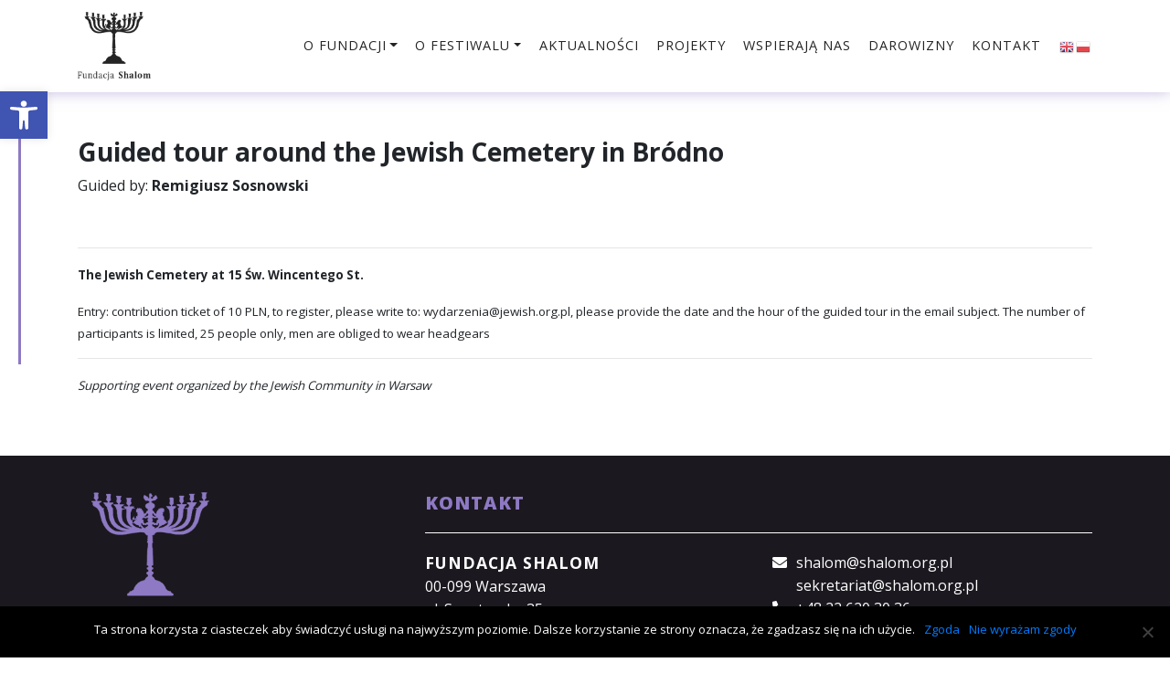

--- FILE ---
content_type: text/html; charset=UTF-8
request_url: https://shalom.org.pl/guided-tour-around-the-jewish-cemetery-in-brodno-4/
body_size: 13631
content:
<!DOCTYPE html><html lang="pl-PL"><head><meta charset="UTF-8"><meta name="viewport" content="width=device-width, initial-scale=1, shrink-to-fit=no"><meta http-equiv="X-UA-Compatible" content="IE=edge"><meta name="author" content="http://cesin.pl/"><title>Fundacja Shalom &raquo; Guided tour around the Jewish Cemetery in Bródno</title><link rel="stylesheet" href="https://shalom.org.pl/wp-content/themes/shalom/style.css" type="text/css" /><!--[if lt IE 9]><script src="https://oss.maxcdn.com/html5shiv/3.7.2/html5shiv.min.js"></script><script src="https://oss.maxcdn.com/respond/1.4.2/respond.min.js"></script><![endif]--><meta name='robots' content='max-image-preview:large' /><link rel='dns-prefetch' href='//www.googletagmanager.com' /><link rel="alternate" type="application/rss+xml" title="Fundacja Shalom &raquo; Guided tour around the Jewish Cemetery in Bródno Kanał z komentarzami" href="https://shalom.org.pl/guided-tour-around-the-jewish-cemetery-in-brodno-4/feed/" /><script type="text/javascript">
window._wpemojiSettings = {"baseUrl":"https:\/\/s.w.org\/images\/core\/emoji\/15.0.3\/72x72\/","ext":".png","svgUrl":"https:\/\/s.w.org\/images\/core\/emoji\/15.0.3\/svg\/","svgExt":".svg","source":{"concatemoji":"https:\/\/shalom.org.pl\/wp-includes\/js\/wp-emoji-release.min.js?ver=6.6.4"}};
!function(i,n){var o,s,e;function c(e){try{var t={supportTests:e,timestamp:(new Date).valueOf()};sessionStorage.setItem(o,JSON.stringify(t))}catch(e){}}function p(e,t,n){e.clearRect(0,0,e.canvas.width,e.canvas.height),e.fillText(t,0,0);var t=new Uint32Array(e.getImageData(0,0,e.canvas.width,e.canvas.height).data),r=(e.clearRect(0,0,e.canvas.width,e.canvas.height),e.fillText(n,0,0),new Uint32Array(e.getImageData(0,0,e.canvas.width,e.canvas.height).data));return t.every(function(e,t){return e===r[t]})}function u(e,t,n){switch(t){case"flag":return n(e,"\ud83c\udff3\ufe0f\u200d\u26a7\ufe0f","\ud83c\udff3\ufe0f\u200b\u26a7\ufe0f")?!1:!n(e,"\ud83c\uddfa\ud83c\uddf3","\ud83c\uddfa\u200b\ud83c\uddf3")&&!n(e,"\ud83c\udff4\udb40\udc67\udb40\udc62\udb40\udc65\udb40\udc6e\udb40\udc67\udb40\udc7f","\ud83c\udff4\u200b\udb40\udc67\u200b\udb40\udc62\u200b\udb40\udc65\u200b\udb40\udc6e\u200b\udb40\udc67\u200b\udb40\udc7f");case"emoji":return!n(e,"\ud83d\udc26\u200d\u2b1b","\ud83d\udc26\u200b\u2b1b")}return!1}function f(e,t,n){var r="undefined"!=typeof WorkerGlobalScope&&self instanceof WorkerGlobalScope?new OffscreenCanvas(300,150):i.createElement("canvas"),a=r.getContext("2d",{willReadFrequently:!0}),o=(a.textBaseline="top",a.font="600 32px Arial",{});return e.forEach(function(e){o[e]=t(a,e,n)}),o}function t(e){var t=i.createElement("script");t.src=e,t.defer=!0,i.head.appendChild(t)}"undefined"!=typeof Promise&&(o="wpEmojiSettingsSupports",s=["flag","emoji"],n.supports={everything:!0,everythingExceptFlag:!0},e=new Promise(function(e){i.addEventListener("DOMContentLoaded",e,{once:!0})}),new Promise(function(t){var n=function(){try{var e=JSON.parse(sessionStorage.getItem(o));if("object"==typeof e&&"number"==typeof e.timestamp&&(new Date).valueOf()<e.timestamp+604800&&"object"==typeof e.supportTests)return e.supportTests}catch(e){}return null}();if(!n){if("undefined"!=typeof Worker&&"undefined"!=typeof OffscreenCanvas&&"undefined"!=typeof URL&&URL.createObjectURL&&"undefined"!=typeof Blob)try{var e="postMessage("+f.toString()+"("+[JSON.stringify(s),u.toString(),p.toString()].join(",")+"));",r=new Blob([e],{type:"text/javascript"}),a=new Worker(URL.createObjectURL(r),{name:"wpTestEmojiSupports"});return void(a.onmessage=function(e){c(n=e.data),a.terminate(),t(n)})}catch(e){}c(n=f(s,u,p))}t(n)}).then(function(e){for(var t in e)n.supports[t]=e[t],n.supports.everything=n.supports.everything&&n.supports[t],"flag"!==t&&(n.supports.everythingExceptFlag=n.supports.everythingExceptFlag&&n.supports[t]);n.supports.everythingExceptFlag=n.supports.everythingExceptFlag&&!n.supports.flag,n.DOMReady=!1,n.readyCallback=function(){n.DOMReady=!0}}).then(function(){return e}).then(function(){var e;n.supports.everything||(n.readyCallback(),(e=n.source||{}).concatemoji?t(e.concatemoji):e.wpemoji&&e.twemoji&&(t(e.twemoji),t(e.wpemoji)))}))}((window,document),window._wpemojiSettings);
</script><link rel='stylesheet' id='void-grid-main-css' href='https://shalom.org.pl/wp-content/plugins/void-elementor-post-grid-addon-for-elementor-page-builder/assets/css/main.css?ver=2.4' type='text/css' media='all' /><link rel='stylesheet' id='void-grid-bootstrap-css' href='https://shalom.org.pl/wp-content/plugins/void-elementor-post-grid-addon-for-elementor-page-builder/assets/css/bootstrap.min.css?ver=3.3.7' type='text/css' media='all' /><link rel='stylesheet' id='premium-addons-css' href='https://shalom.org.pl/wp-content/plugins/premium-addons-for-elementor/assets/frontend/min-css/premium-addons.min.css?ver=4.10.55' type='text/css' media='all' /><style id='wp-emoji-styles-inline-css' type='text/css'>img.wp-smiley,img.emoji{display:inline !important;border:none !important;box-shadow:none !important;height:1em !important;width:1em !important;margin:0 0.07em !important;vertical-align:-0.1em !important;background:none !important;padding:0 !important}</style><link rel='stylesheet' id='wp-block-library-css' href='https://shalom.org.pl/wp-includes/css/dist/block-library/style.min.css?ver=6.6.4' type='text/css' media='all' /><style id='depicter-slider-style-inline-css' type='text/css'>.wp-block-create-block-depicter{background-color:#21759b;color:#fff;padding:2px}</style><style id='classic-theme-styles-inline-css' type='text/css'>.wp-block-button__link{color:#fff;background-color:#32373c;border-radius:9999px;box-shadow:none;text-decoration:none;padding:calc(.667em + 2px) calc(1.333em + 2px);font-size:1.125em}.wp-block-file__button{background:#32373c;color:#fff;text-decoration:none}</style><style id='global-styles-inline-css' type='text/css'>:root{--wp--preset--aspect-ratio--square:1;--wp--preset--aspect-ratio--4-3:4/3;--wp--preset--aspect-ratio--3-4:3/4;--wp--preset--aspect-ratio--3-2:3/2;--wp--preset--aspect-ratio--2-3:2/3;--wp--preset--aspect-ratio--16-9:16/9;--wp--preset--aspect-ratio--9-16:9/16;--wp--preset--color--black:#000000;--wp--preset--color--cyan-bluish-gray:#abb8c3;--wp--preset--color--white:#ffffff;--wp--preset--color--pale-pink:#f78da7;--wp--preset--color--vivid-red:#cf2e2e;--wp--preset--color--luminous-vivid-orange:#ff6900;--wp--preset--color--luminous-vivid-amber:#fcb900;--wp--preset--color--light-green-cyan:#7bdcb5;--wp--preset--color--vivid-green-cyan:#00d084;--wp--preset--color--pale-cyan-blue:#8ed1fc;--wp--preset--color--vivid-cyan-blue:#0693e3;--wp--preset--color--vivid-purple:#9b51e0;--wp--preset--gradient--vivid-cyan-blue-to-vivid-purple:linear-gradient(135deg,rgba(6,147,227,1) 0%,rgb(155,81,224) 100%);--wp--preset--gradient--light-green-cyan-to-vivid-green-cyan:linear-gradient(135deg,rgb(122,220,180) 0%,rgb(0,208,130) 100%);--wp--preset--gradient--luminous-vivid-amber-to-luminous-vivid-orange:linear-gradient(135deg,rgba(252,185,0,1) 0%,rgba(255,105,0,1) 100%);--wp--preset--gradient--luminous-vivid-orange-to-vivid-red:linear-gradient(135deg,rgba(255,105,0,1) 0%,rgb(207,46,46) 100%);--wp--preset--gradient--very-light-gray-to-cyan-bluish-gray:linear-gradient(135deg,rgb(238,238,238) 0%,rgb(169,184,195) 100%);--wp--preset--gradient--cool-to-warm-spectrum:linear-gradient(135deg,rgb(74,234,220) 0%,rgb(151,120,209) 20%,rgb(207,42,186) 40%,rgb(238,44,130) 60%,rgb(251,105,98) 80%,rgb(254,248,76) 100%);--wp--preset--gradient--blush-light-purple:linear-gradient(135deg,rgb(255,206,236) 0%,rgb(152,150,240) 100%);--wp--preset--gradient--blush-bordeaux:linear-gradient(135deg,rgb(254,205,165) 0%,rgb(254,45,45) 50%,rgb(107,0,62) 100%);--wp--preset--gradient--luminous-dusk:linear-gradient(135deg,rgb(255,203,112) 0%,rgb(199,81,192) 50%,rgb(65,88,208) 100%);--wp--preset--gradient--pale-ocean:linear-gradient(135deg,rgb(255,245,203) 0%,rgb(182,227,212) 50%,rgb(51,167,181) 100%);--wp--preset--gradient--electric-grass:linear-gradient(135deg,rgb(202,248,128) 0%,rgb(113,206,126) 100%);--wp--preset--gradient--midnight:linear-gradient(135deg,rgb(2,3,129) 0%,rgb(40,116,252) 100%);--wp--preset--font-size--small:13px;--wp--preset--font-size--medium:20px;--wp--preset--font-size--large:36px;--wp--preset--font-size--x-large:42px;--wp--preset--spacing--20:0.44rem;--wp--preset--spacing--30:0.67rem;--wp--preset--spacing--40:1rem;--wp--preset--spacing--50:1.5rem;--wp--preset--spacing--60:2.25rem;--wp--preset--spacing--70:3.38rem;--wp--preset--spacing--80:5.06rem;--wp--preset--shadow--natural:6px 6px 9px rgba(0,0,0,0.2);--wp--preset--shadow--deep:12px 12px 50px rgba(0,0,0,0.4);--wp--preset--shadow--sharp:6px 6px 0px rgba(0,0,0,0.2);--wp--preset--shadow--outlined:6px 6px 0px -3px rgba(255,255,255,1),6px 6px rgba(0,0,0,1);--wp--preset--shadow--crisp:6px 6px 0px rgba(0,0,0,1)}:where(.is-layout-flex){gap:0.5em}:where(.is-layout-grid){gap:0.5em}body .is-layout-flex{display:flex}.is-layout-flex{flex-wrap:wrap;align-items:center}.is-layout-flex >:is(*,div){margin:0}body .is-layout-grid{display:grid}.is-layout-grid >:is(*,div){margin:0}:where(.wp-block-columns.is-layout-flex){gap:2em}:where(.wp-block-columns.is-layout-grid){gap:2em}:where(.wp-block-post-template.is-layout-flex){gap:1.25em}:where(.wp-block-post-template.is-layout-grid){gap:1.25em}.has-black-color{color:var(--wp--preset--color--black) !important}.has-cyan-bluish-gray-color{color:var(--wp--preset--color--cyan-bluish-gray) !important}.has-white-color{color:var(--wp--preset--color--white) !important}.has-pale-pink-color{color:var(--wp--preset--color--pale-pink) !important}.has-vivid-red-color{color:var(--wp--preset--color--vivid-red) !important}.has-luminous-vivid-orange-color{color:var(--wp--preset--color--luminous-vivid-orange) !important}.has-luminous-vivid-amber-color{color:var(--wp--preset--color--luminous-vivid-amber) !important}.has-light-green-cyan-color{color:var(--wp--preset--color--light-green-cyan) !important}.has-vivid-green-cyan-color{color:var(--wp--preset--color--vivid-green-cyan) !important}.has-pale-cyan-blue-color{color:var(--wp--preset--color--pale-cyan-blue) !important}.has-vivid-cyan-blue-color{color:var(--wp--preset--color--vivid-cyan-blue) !important}.has-vivid-purple-color{color:var(--wp--preset--color--vivid-purple) !important}.has-black-background-color{background-color:var(--wp--preset--color--black) !important}.has-cyan-bluish-gray-background-color{background-color:var(--wp--preset--color--cyan-bluish-gray) !important}.has-white-background-color{background-color:var(--wp--preset--color--white) !important}.has-pale-pink-background-color{background-color:var(--wp--preset--color--pale-pink) !important}.has-vivid-red-background-color{background-color:var(--wp--preset--color--vivid-red) !important}.has-luminous-vivid-orange-background-color{background-color:var(--wp--preset--color--luminous-vivid-orange) !important}.has-luminous-vivid-amber-background-color{background-color:var(--wp--preset--color--luminous-vivid-amber) !important}.has-light-green-cyan-background-color{background-color:var(--wp--preset--color--light-green-cyan) !important}.has-vivid-green-cyan-background-color{background-color:var(--wp--preset--color--vivid-green-cyan) !important}.has-pale-cyan-blue-background-color{background-color:var(--wp--preset--color--pale-cyan-blue) !important}.has-vivid-cyan-blue-background-color{background-color:var(--wp--preset--color--vivid-cyan-blue) !important}.has-vivid-purple-background-color{background-color:var(--wp--preset--color--vivid-purple) !important}.has-black-border-color{border-color:var(--wp--preset--color--black) !important}.has-cyan-bluish-gray-border-color{border-color:var(--wp--preset--color--cyan-bluish-gray) !important}.has-white-border-color{border-color:var(--wp--preset--color--white) !important}.has-pale-pink-border-color{border-color:var(--wp--preset--color--pale-pink) !important}.has-vivid-red-border-color{border-color:var(--wp--preset--color--vivid-red) !important}.has-luminous-vivid-orange-border-color{border-color:var(--wp--preset--color--luminous-vivid-orange) !important}.has-luminous-vivid-amber-border-color{border-color:var(--wp--preset--color--luminous-vivid-amber) !important}.has-light-green-cyan-border-color{border-color:var(--wp--preset--color--light-green-cyan) !important}.has-vivid-green-cyan-border-color{border-color:var(--wp--preset--color--vivid-green-cyan) !important}.has-pale-cyan-blue-border-color{border-color:var(--wp--preset--color--pale-cyan-blue) !important}.has-vivid-cyan-blue-border-color{border-color:var(--wp--preset--color--vivid-cyan-blue) !important}.has-vivid-purple-border-color{border-color:var(--wp--preset--color--vivid-purple) !important}.has-vivid-cyan-blue-to-vivid-purple-gradient-background{background:var(--wp--preset--gradient--vivid-cyan-blue-to-vivid-purple) !important}.has-light-green-cyan-to-vivid-green-cyan-gradient-background{background:var(--wp--preset--gradient--light-green-cyan-to-vivid-green-cyan) !important}.has-luminous-vivid-amber-to-luminous-vivid-orange-gradient-background{background:var(--wp--preset--gradient--luminous-vivid-amber-to-luminous-vivid-orange) !important}.has-luminous-vivid-orange-to-vivid-red-gradient-background{background:var(--wp--preset--gradient--luminous-vivid-orange-to-vivid-red) !important}.has-very-light-gray-to-cyan-bluish-gray-gradient-background{background:var(--wp--preset--gradient--very-light-gray-to-cyan-bluish-gray) !important}.has-cool-to-warm-spectrum-gradient-background{background:var(--wp--preset--gradient--cool-to-warm-spectrum) !important}.has-blush-light-purple-gradient-background{background:var(--wp--preset--gradient--blush-light-purple) !important}.has-blush-bordeaux-gradient-background{background:var(--wp--preset--gradient--blush-bordeaux) !important}.has-luminous-dusk-gradient-background{background:var(--wp--preset--gradient--luminous-dusk) !important}.has-pale-ocean-gradient-background{background:var(--wp--preset--gradient--pale-ocean) !important}.has-electric-grass-gradient-background{background:var(--wp--preset--gradient--electric-grass) !important}.has-midnight-gradient-background{background:var(--wp--preset--gradient--midnight) !important}.has-small-font-size{font-size:var(--wp--preset--font-size--small) !important}.has-medium-font-size{font-size:var(--wp--preset--font-size--medium) !important}.has-large-font-size{font-size:var(--wp--preset--font-size--large) !important}.has-x-large-font-size{font-size:var(--wp--preset--font-size--x-large) !important}:where(.wp-block-post-template.is-layout-flex){gap:1.25em}:where(.wp-block-post-template.is-layout-grid){gap:1.25em}:where(.wp-block-columns.is-layout-flex){gap:2em}:where(.wp-block-columns.is-layout-grid){gap:2em}:root:where(.wp-block-pullquote){font-size:1.5em;line-height:1.6}</style><link rel='stylesheet' id='cookie-notice-front-css' href='https://shalom.org.pl/wp-content/plugins/cookie-notice/css/front.min.css?ver=2.4.18' type='text/css' media='all' /><link rel='stylesheet' id='tribe-events-v2-single-skeleton-css' href='https://shalom.org.pl/wp-content/plugins/the-events-calendar/src/resources/css/tribe-events-single-skeleton.min.css?ver=6.7.0' type='text/css' media='all' /><link rel='stylesheet' id='tribe-events-v2-single-skeleton-full-css' href='https://shalom.org.pl/wp-content/plugins/the-events-calendar/src/resources/css/tribe-events-single-full.min.css?ver=6.7.0' type='text/css' media='all' /><link rel='stylesheet' id='tec-events-elementor-widgets-base-styles-css' href='https://shalom.org.pl/wp-content/plugins/the-events-calendar/src/resources/css/integrations/plugins/elementor/widgets/widget-base.min.css?ver=6.7.0' type='text/css' media='all' /><link rel='stylesheet' id='ivory-search-styles-css' href='https://shalom.org.pl/wp-content/plugins/add-search-to-menu/public/css/ivory-search.min.css?ver=5.5.7' type='text/css' media='all' /><link rel='stylesheet' id='eae-css-css' href='https://shalom.org.pl/wp-content/plugins/addon-elements-for-elementor-page-builder/assets/css/eae.min.css?ver=1.13.9' type='text/css' media='all' /><link rel='stylesheet' id='eae-peel-css-css' href='https://shalom.org.pl/wp-content/plugins/addon-elements-for-elementor-page-builder/assets/lib/peel/peel.css?ver=1.13.9' type='text/css' media='all' /><link rel='stylesheet' id='font-awesome-4-shim-css' href='https://shalom.org.pl/wp-content/plugins/elementor/assets/lib/font-awesome/css/v4-shims.min.css?ver=1.0' type='text/css' media='all' /><link rel='stylesheet' id='font-awesome-5-all-css' href='https://shalom.org.pl/wp-content/plugins/elementor/assets/lib/font-awesome/css/all.min.css?ver=4.10.55' type='text/css' media='all' /><link rel='stylesheet' id='vegas-css-css' href='https://shalom.org.pl/wp-content/plugins/addon-elements-for-elementor-page-builder/assets/lib/vegas/vegas.min.css?ver=2.4.0' type='text/css' media='all' /><link rel='stylesheet' id='spu-public-css-css' href='https://shalom.org.pl/wp-content/plugins/popups/public/assets/css/public.css?ver=1.9.3.6' type='text/css' media='all' /><link rel='stylesheet' id='newsletter-css' href='https://shalom.org.pl/wp-content/plugins/newsletter/style.css?ver=8.5.4' type='text/css' media='all' /><link rel='stylesheet' id='slb_core-css' href='https://shalom.org.pl/wp-content/plugins/simple-lightbox/client/css/app.css?ver=2.9.3' type='text/css' media='all' /><link rel='stylesheet' id='pojo-a11y-css' href='https://shalom.org.pl/wp-content/plugins/pojo-accessibility/assets/css/style.min.css?ver=1.0.0' type='text/css' media='all' /><link rel='stylesheet' id='ms-main-css' href='https://shalom.org.pl/wp-content/plugins/masterslider/public/assets/css/masterslider.main.css?ver=3.2.11' type='text/css' media='all' /><link rel='stylesheet' id='ms-custom-css' href='https://shalom.org.pl/wp-content/uploads/masterslider/custom.css?ver=1.1' type='text/css' media='all' /><link rel='stylesheet' id='elementor-frontend-css' href='https://shalom.org.pl/wp-content/plugins/elementor/assets/css/frontend.min.css?ver=3.24.5' type='text/css' media='all' /><link rel='stylesheet' id='eael-general-css' href='https://shalom.org.pl/wp-content/plugins/essential-addons-for-elementor-lite/assets/front-end/css/view/general.min.css?ver=6.0.6' type='text/css' media='all' /><script type="text/javascript" src="https://shalom.org.pl/wp-includes/js/jquery/jquery.min.js?ver=3.7.1" id="jquery-core-js"></script><script type="text/javascript" src="https://shalom.org.pl/wp-includes/js/jquery/jquery-migrate.min.js?ver=3.4.1" id="jquery-migrate-js"></script><script type="text/javascript" src="https://shalom.org.pl/wp-content/plugins/masterslider/includes/modules/elementor/assets/js/elementor-widgets.js?ver=3.2.11" id="masterslider-elementor-widgets-js"></script><script type="text/javascript" src="https://shalom.org.pl/wp-content/plugins/addon-elements-for-elementor-page-builder/assets/js/iconHelper.js?ver=1.0" id="eae-iconHelper-js"></script><script type="text/javascript" src="https://www.googletagmanager.com/gtag/js?id=GT-TNPQ2CJC" id="google_gtagjs-js" async></script><script type="text/javascript" id="google_gtagjs-js-after">
window.dataLayer = window.dataLayer || [];function gtag(){dataLayer.push(arguments);}gtag("set","linker",{"domains":["shalom.org.pl"]});gtag("js", new Date());gtag("set", "developer_id.dZTNiMT", true);gtag("config", "GT-TNPQ2CJC");
</script><link rel="https://api.w.org/" href="https://shalom.org.pl/wp-json/" /><link rel="alternate" title="JSON" type="application/json" href="https://shalom.org.pl/wp-json/wp/v2/posts/14146" /><link rel="EditURI" type="application/rsd+xml" title="RSD" href="https://shalom.org.pl/xmlrpc.php?rsd" /><meta name="generator" content="WordPress 6.6.4" /><link rel="canonical" href="https://shalom.org.pl/guided-tour-around-the-jewish-cemetery-in-brodno-4/" /><link rel='shortlink' href='https://shalom.org.pl/?p=14146' /><link rel="alternate" title="oEmbed (JSON)" type="application/json+oembed" href="https://shalom.org.pl/wp-json/oembed/1.0/embed?url=https%3A%2F%2Fshalom.org.pl%2Fguided-tour-around-the-jewish-cemetery-in-brodno-4%2F" /><link rel="alternate" title="oEmbed (XML)" type="text/xml+oembed" href="https://shalom.org.pl/wp-json/oembed/1.0/embed?url=https%3A%2F%2Fshalom.org.pl%2Fguided-tour-around-the-jewish-cemetery-in-brodno-4%2F&#038;format=xml" /> <script type="text/javascript">( function () {window.lae_fs = { can_use_premium_code: false};} )();</script> <meta name="generator" content="Site Kit by Google 1.136.0" /><script>var ms_grabbing_curosr='https://shalom.org.pl/wp-content/plugins/masterslider/public/assets/css/common/grabbing.cur',ms_grab_curosr='https://shalom.org.pl/wp-content/plugins/masterslider/public/assets/css/common/grab.cur';</script><meta name="generator" content="MasterSlider 3.2.11 - Responsive Touch Image Slider" /><meta name="tec-api-version" content="v1"><meta name="tec-api-origin" content="https://shalom.org.pl"><link rel="alternate" href="https://shalom.org.pl/wp-json/tribe/events/v1/" /><meta name="generator" content="Elementor 3.24.5; features: additional_custom_breakpoints; settings: css_print_method-external, google_font-enabled, font_display-auto"><style type="text/css">#pojo-a11y-toolbar .pojo-a11y-toolbar-toggle a{background-color:#4054b2;color:#ffffff}#pojo-a11y-toolbar .pojo-a11y-toolbar-overlay,#pojo-a11y-toolbar .pojo-a11y-toolbar-overlay ul.pojo-a11y-toolbar-items.pojo-a11y-links{border-color:#4054b2}body.pojo-a11y-focusable a:focus{outline-style:solid !important;outline-width:1px !important;outline-color:#FF0000 !important}#pojo-a11y-toolbar{top:100px !important}#pojo-a11y-toolbar .pojo-a11y-toolbar-overlay{background-color:#ffffff}#pojo-a11y-toolbar .pojo-a11y-toolbar-overlay ul.pojo-a11y-toolbar-items li.pojo-a11y-toolbar-item a,#pojo-a11y-toolbar .pojo-a11y-toolbar-overlay p.pojo-a11y-toolbar-title{color:#333333}#pojo-a11y-toolbar .pojo-a11y-toolbar-overlay ul.pojo-a11y-toolbar-items li.pojo-a11y-toolbar-item a.active{background-color:#4054b2;color:#ffffff}@media (max-width:767px){#pojo-a11y-toolbar{top:50px !important}}</style><style>.e-con.e-parent:nth-of-type(n+4):not(.e-lazyloaded):not(.e-no-lazyload),.e-con.e-parent:nth-of-type(n+4):not(.e-lazyloaded):not(.e-no-lazyload) *{background-image:none !important}@media screen and (max-height:1024px){.e-con.e-parent:nth-of-type(n+3):not(.e-lazyloaded):not(.e-no-lazyload),.e-con.e-parent:nth-of-type(n+3):not(.e-lazyloaded):not(.e-no-lazyload) *{background-image:none !important}}@media screen and (max-height:640px){.e-con.e-parent:nth-of-type(n+2):not(.e-lazyloaded):not(.e-no-lazyload),.e-con.e-parent:nth-of-type(n+2):not(.e-lazyloaded):not(.e-no-lazyload) *{background-image:none !important}}</style><style type="text/css" id="wp-custom-css">#event-timeline-wrapper .ect-timeline-year{background:#957cd5;background:radial-gradient(circle farthest-side,#957cd5,#8369c3)!important}#menu-menu-en .menu-item>.dropdown-menu>.menu-item-has-children:hover>.dropdown-menu{display:block;right:-160px;left:auto;top:-10px;columns:1!important;-webkit-columns:1!important;-moz-columns:1!important}#menu-menu .menu-item>.dropdown-menu>.menu-item-has-children.menu-item-13105>.dropdown-menu{right:-160px;top:-10px;columns:1!important;-webkit-columns:1!important;-moz-columns:1!important}#ect-events-list-content .ect-list-wrapper{flex-wrap:wrap}.elementor-page-6357 .ect-list-post.style-2,.elementor-page-7 .ect-list-post.style-2{padding-left:1em;padding-right:1em;width:calc(100% / 3)}#ect-events-list-content .ect-list-post-right,#ect-events-list-content .ect-clslist-event-info{background:#fff}#ect-events-list-content .ect-list-post-right .ect-list-description{box-shadow:none}@media (max-width:767px){#ect-events-list-content #list-wrp{display:block;padding:0}#ect-events-list-content .ect-list-wrapper .ect-simple-event{padding:0}}#ect-events-list-content .ect-list-post{border:none;display:block}.ect-list-post-right-table{display:block!important}.ect-list-post.style-2 .ect-list-img,.ect-list-post.style-2 .modern-list-right-side{border-radius:0!important}#ect-events-list-content .ect-events-read-more{background:#8664de;color:#fff !important;padding:10px 20px;border-radius:10px;font-size:.9rem;font-weight:700;width:auto;display:inline-block !important}.ect-list-post-right .ect-list-description,.ect-list-post-right{display:block!important}.ect-list-post .ect-event-content,.ect-list-post .ect-events-read-more,.ect-list-post .ect-rate-area{display:block!important}#ect-events-list-content .ect-list-wrapper{display:grid;grid-template-columns:1fr 1fr 1fr;padding:0}#ect-events-list-content .ect-list-post{width:100%}@media (max-width:767px){#ect-events-list-content .ect-list-wrapper{grid-template-columns:1fr}}.tnp-privacy-field{width:100%;display:block;float:left;margin-top:10px;color:#fff}.timeline-content .ect-lslist-event-detail{display:none}.single-tribe_events .tribe-events .tribe-events-c-subscribe-dropdown__container{display:none}</style><div class="astm-search-menu-wrapper is-menu-wrapper"><div><span class=" astm-search-menu is-menu full-width-menu"><a title="" href="#" role="button" aria-label="Search Icon Link"><svg width="20" height="20" class="search-icon" role="img" viewBox="2 9 20 5" focusable="false" aria-label="Search"><path class="search-icon-path" d="M15.5 14h-.79l-.28-.27C15.41 12.59 16 11.11 16 9.5 16 5.91 13.09 3 9.5 3S3 5.91 3 9.5 5.91 16 9.5 16c1.61 0 3.09-.59 4.23-1.57l.27.28v.79l5 4.99L20.49 19l-4.99-5zm-6 0C7.01 14 5 11.99 5 9.5S7.01 5 9.5 5 14 7.01 14 9.5 11.99 14 9.5 14z"></path></svg></a><form class="is-search-form is-form-style is-form-style-3 is-form-id-0 " action="https://shalom.org.pl/" method="get" role="search" ><label for="is-search-input-0"><span class="is-screen-reader-text">Search for:</span><input type="search" id="is-search-input-0" name="s" value="" class="is-search-input" placeholder="Search here..." autocomplete=off /></label><button type="submit" class="is-search-submit"><span class="is-screen-reader-text">Search Button</span><span class="is-search-icon"><svg focusable="false" aria-label="Search" xmlns="http://www.w3.org/2000/svg" viewBox="0 0 24 24" width="24px"><path d="M15.5 14h-.79l-.28-.27C15.41 12.59 16 11.11 16 9.5 16 5.91 13.09 3 9.5 3S3 5.91 3 9.5 5.91 16 9.5 16c1.61 0 3.09-.59 4.23-1.57l.27.28v.79l5 4.99L20.49 19l-4.99-5zm-6 0C7.01 14 5 11.99 5 9.5S7.01 5 9.5 5 14 7.01 14 9.5 11.99 14 9.5 14z"></path></svg></span></button></form><div class="search-close"></div></span></div></div><style type="text/css" media="screen">.is-menu path.search-icon-path{fill:#ffffff}body .popup-search-close:after,body .search-close:after{border-color:#ffffff}body .popup-search-close:before,body .search-close:before{border-color:#ffffff}</style><style type="text/css"></style></head><body data-rsssl=1 class="post-template-default single single-post postid-14146 single-format-standard cookies-not-set _masterslider _msp_version_3.2.11 tribe-no-js shalom elementor-default elementor-kit-19234"><div id="wrap"><nav class="navbar fixed-top navbar-expand-lg navbar-dark nav-subpage" id="mainNav"><div class="container"><a class="navbar-brand" href="https://shalom.org.pl"><img class="img-fluid" src="https://shalom.org.pl/wp-content/themes/shalom/img/logo-dark.png" alt=""/></a><button class="navbar-toggler ml-auto" type="button" data-toggle="collapse" data-target="#navbarNav" aria-controls="navbarNav" aria-expanded="false" aria-label="Toggle navigation"><span class="navbar-toggler-icon"></span></button><div id="navbarNav" class="collapse navbar-collapse"><ul id="menu-menu" class="navbar-nav ml-auto"><li itemscope="itemscope" itemtype="https://www.schema.org/SiteNavigationElement" id="menu-item-195" class="menu-item menu-item-type-post_type menu-item-object-page menu-item-has-children dropdown menu-item-195 nav-item"><a title="O fundacji" href="#" data-toggle="dropdown" aria-haspopup="true" aria-expanded="false" class="dropdown-toggle nav-link" id="menu-item-dropdown-195">O fundacji</a><ul class="dropdown-menu" aria-labelledby="menu-item-dropdown-195" role="menu"><li itemscope="itemscope" itemtype="https://www.schema.org/SiteNavigationElement" id="menu-item-36" class="menu-item menu-item-type-post_type menu-item-object-page menu-item-36 nav-item"><a title="Gołda Tencer" href="https://shalom.org.pl/o-fundacji/golda-tencer/" class="dropdown-item">Gołda Tencer</a></li><li itemscope="itemscope" itemtype="https://www.schema.org/SiteNavigationElement" id="menu-item-35" class="menu-item menu-item-type-post_type menu-item-object-page menu-item-35 nav-item"><a title="Fundacja Shalom" href="https://shalom.org.pl/o-fundacji/fundacja-shalom/" class="dropdown-item">Fundacja Shalom</a></li><li itemscope="itemscope" itemtype="https://www.schema.org/SiteNavigationElement" id="menu-item-34" class="menu-item menu-item-type-post_type menu-item-object-page menu-item-34 nav-item"><a title="Struktura fundacji" href="https://shalom.org.pl/o-fundacji/struktura-fundacji/" class="dropdown-item">Struktura fundacji</a></li><li itemscope="itemscope" itemtype="https://www.schema.org/SiteNavigationElement" id="menu-item-6370" class="menu-item menu-item-type-post_type menu-item-object-page menu-item-6370 nav-item"><a title="Oś czasu" href="https://shalom.org.pl/o-fundacji/os-czasu/" class="dropdown-item">Oś czasu</a></li><li itemscope="itemscope" itemtype="https://www.schema.org/SiteNavigationElement" id="menu-item-6964" class="menu-item menu-item-type-post_type menu-item-object-page menu-item-6964 nav-item"><a title="Polityka prywatności" href="https://shalom.org.pl/o-fundacji/polityka-prywatnosci/" class="dropdown-item">Polityka prywatności</a></li></ul></li><li itemscope="itemscope" itemtype="https://www.schema.org/SiteNavigationElement" id="menu-item-196" class="menu-item menu-item-type-post_type menu-item-object-page menu-item-has-children dropdown menu-item-196 nav-item"><a title="O festiwalu" href="#" data-toggle="dropdown" aria-haspopup="true" aria-expanded="false" class="dropdown-toggle nav-link" id="menu-item-dropdown-196">O festiwalu</a><ul class="dropdown-menu" aria-labelledby="menu-item-dropdown-196" role="menu"><li itemscope="itemscope" itemtype="https://www.schema.org/SiteNavigationElement" id="menu-item-201" class="menu-item menu-item-type-post_type menu-item-object-page menu-item-201 nav-item"><a title="Bilety" href="https://shalom.org.pl/o-festiwalu/bilety/" class="dropdown-item">Bilety</a></li><li itemscope="itemscope" itemtype="https://www.schema.org/SiteNavigationElement" id="menu-item-200" class="menu-item menu-item-type-post_type menu-item-object-page menu-item-200 nav-item"><a title="Dla mediów" href="https://shalom.org.pl/o-festiwalu/dla-mediow/" class="dropdown-item">Dla mediów</a></li><li itemscope="itemscope" itemtype="https://www.schema.org/SiteNavigationElement" id="menu-item-199" class="menu-item menu-item-type-post_type menu-item-object-page menu-item-199 nav-item"><a title="Partnerzy / Sponsorzy" href="https://shalom.org.pl/o-festiwalu/partnerzy-sponsorzy/" class="dropdown-item">Partnerzy / Sponsorzy</a></li><li itemscope="itemscope" itemtype="https://www.schema.org/SiteNavigationElement" id="menu-item-198" class="menu-item menu-item-type-post_type menu-item-object-page menu-item-198 nav-item"><a title="Zespół" href="https://shalom.org.pl/o-festiwalu/zespol/" class="dropdown-item">Zespół</a></li><li itemscope="itemscope" itemtype="https://www.schema.org/SiteNavigationElement" id="menu-item-18387" class="menu-item menu-item-type-post_type menu-item-object-page menu-item-18387 nav-item"><a title="Biuro Festiwalowe | Dostępność" href="https://shalom.org.pl/o-festiwalu/biuro-festiwalowe/" class="dropdown-item">Biuro Festiwalowe | Dostępność</a></li><li itemscope="itemscope" itemtype="https://www.schema.org/SiteNavigationElement" id="menu-item-21770" class="menu-item menu-item-type-post_type menu-item-object-page menu-item-21770 nav-item"><a title="Program 2025" href="https://shalom.org.pl/program-2025/" class="dropdown-item">Program 2025</a></li><li itemscope="itemscope" itemtype="https://www.schema.org/SiteNavigationElement" id="menu-item-5692" class="menu-item menu-item-type-post_type menu-item-object-page menu-item-5692 nav-item"><a title="Poprzednie edycje" href="https://shalom.org.pl/o-festiwalu/poprzednie-edycje/" class="dropdown-item">Poprzednie edycje</a></li><li itemscope="itemscope" itemtype="https://www.schema.org/SiteNavigationElement" id="menu-item-13105" class="menu-item menu-item-type-custom menu-item-object-custom menu-item-has-children dropdown menu-item-13105 nav-item"><a title="Programy archiwalne" href="#" class="dropdown-item">Programy archiwalne</a><ul class="dropdown-menu" aria-labelledby="menu-item-dropdown-196" role="menu"><li itemscope="itemscope" itemtype="https://www.schema.org/SiteNavigationElement" id="menu-item-19232" class="menu-item menu-item-type-post_type menu-item-object-page menu-item-19232 nav-item"><a title="2024" href="https://shalom.org.pl/program-2024/" class="dropdown-item">2024</a></li><li itemscope="itemscope" itemtype="https://www.schema.org/SiteNavigationElement" id="menu-item-17489" class="menu-item menu-item-type-post_type menu-item-object-page menu-item-17489 nav-item"><a title="2023" href="https://shalom.org.pl/program-2023/" class="dropdown-item">2023</a></li><li itemscope="itemscope" itemtype="https://www.schema.org/SiteNavigationElement" id="menu-item-15146" class="menu-item menu-item-type-post_type menu-item-object-page menu-item-15146 nav-item"><a title="2022" href="https://shalom.org.pl/program-2022/" class="dropdown-item">2022</a></li><li itemscope="itemscope" itemtype="https://www.schema.org/SiteNavigationElement" id="menu-item-13118" class="menu-item menu-item-type-post_type menu-item-object-page menu-item-13118 nav-item"><a title="2021" href="https://shalom.org.pl/program-2021/" class="dropdown-item">2021</a></li><li itemscope="itemscope" itemtype="https://www.schema.org/SiteNavigationElement" id="menu-item-7148" class="menu-item menu-item-type-post_type menu-item-object-page menu-item-7148 nav-item"><a title="2020" href="https://shalom.org.pl/program-2020/" class="dropdown-item">2020</a></li><li itemscope="itemscope" itemtype="https://www.schema.org/SiteNavigationElement" id="menu-item-19118" class="menu-item menu-item-type-post_type menu-item-object-page menu-item-19118 nav-item"><a title="2019" href="https://shalom.org.pl/2019-2/" class="dropdown-item">2019</a></li><li itemscope="itemscope" itemtype="https://www.schema.org/SiteNavigationElement" id="menu-item-19127" class="menu-item menu-item-type-post_type menu-item-object-page menu-item-19127 nav-item"><a title="2018" href="https://shalom.org.pl/2018-2/" class="dropdown-item">2018</a></li><li itemscope="itemscope" itemtype="https://www.schema.org/SiteNavigationElement" id="menu-item-19132" class="menu-item menu-item-type-post_type menu-item-object-page menu-item-19132 nav-item"><a title="2017" href="https://shalom.org.pl/2017-2/" class="dropdown-item">2017</a></li><li itemscope="itemscope" itemtype="https://www.schema.org/SiteNavigationElement" id="menu-item-19152" class="menu-item menu-item-type-post_type menu-item-object-page menu-item-19152 nav-item"><a title="2016" href="https://shalom.org.pl/2016-2/" class="dropdown-item">2016</a></li><li itemscope="itemscope" itemtype="https://www.schema.org/SiteNavigationElement" id="menu-item-19157" class="menu-item menu-item-type-post_type menu-item-object-page menu-item-19157 nav-item"><a title="2015" href="https://shalom.org.pl/2015-2/" class="dropdown-item">2015</a></li><li itemscope="itemscope" itemtype="https://www.schema.org/SiteNavigationElement" id="menu-item-19161" class="menu-item menu-item-type-post_type menu-item-object-page menu-item-19161 nav-item"><a title="2014" href="https://shalom.org.pl/2014-2/" class="dropdown-item">2014</a></li><li itemscope="itemscope" itemtype="https://www.schema.org/SiteNavigationElement" id="menu-item-19167" class="menu-item menu-item-type-post_type menu-item-object-page menu-item-19167 nav-item"><a title="2013" href="https://shalom.org.pl/2013-2/" class="dropdown-item">2013</a></li></ul></li></ul></li><li itemscope="itemscope" itemtype="https://www.schema.org/SiteNavigationElement" id="menu-item-30" class="menu-item menu-item-type-post_type menu-item-object-page menu-item-30 nav-item"><a title="Aktualności" href="https://shalom.org.pl/aktualnosci/" class="nav-link">Aktualności</a></li><li itemscope="itemscope" itemtype="https://www.schema.org/SiteNavigationElement" id="menu-item-29" class="menu-item menu-item-type-post_type menu-item-object-page menu-item-29 nav-item"><a title="Projekty" href="https://shalom.org.pl/projekty/" class="nav-link">Projekty</a></li><li itemscope="itemscope" itemtype="https://www.schema.org/SiteNavigationElement" id="menu-item-19410" class="menu-item menu-item-type-post_type menu-item-object-page menu-item-19410 nav-item"><a title="Wspierają nas" href="https://shalom.org.pl/wspieraja-nas/" class="nav-link">Wspierają nas</a></li><li itemscope="itemscope" itemtype="https://www.schema.org/SiteNavigationElement" id="menu-item-203" class="menu-item menu-item-type-post_type menu-item-object-page menu-item-203 nav-item"><a title="Darowizny" href="https://shalom.org.pl/darowizny/" class="nav-link">Darowizny</a></li><li itemscope="itemscope" itemtype="https://www.schema.org/SiteNavigationElement" id="menu-item-27" class="menu-item menu-item-type-post_type menu-item-object-page menu-item-27 nav-item"><a title="Kontakt" href="https://shalom.org.pl/kontakt/" class="nav-link">Kontakt</a></li></ul></div><span class="lang-gtranslate"><div class="gtranslate_wrapper" id="gt-wrapper-18010892"></div></span></div></nav><div class="container-fluid"><div class="main main-subpage main-border"><div class="container"><h3><strong>Guided tour around the Jewish Cemetery in Bródno</strong></h3><div><p>Guided by: <strong>Remigiusz Sosnowski</strong></p><p>&nbsp;</p></div><hr><p><span style="font-size: 10pt;"><strong>The Jewish Cemetery at 15 Św. Wincentego St.</strong></span></p><p><span style="font-size: 10pt;">Entry: contribution ticket of 10 PLN, to register, please write to: wydarzenia@jewish.org.pl, please provide the date and the hour of the guided tour in the email subject. The number of participants is limited, 25 people only, men are obliged to wear headgears</span></p><hr><p><span style="font-size: 10pt;"><em>Supporting event organized by the Jewish Community in Warsaw</em></span></p></div></div><section id="contact"><div class="container"><div class="row"><div class="d-none d-lg-block col-lg-4"><img class="img-fluid" src="https://shalom.org.pl/wp-content/themes/shalom/img/logo-bottom.png" alt="logo"><div id="contact-URLs"><div><i class="fab fa-facebook-square"></i></div><div><a href="https://www.facebook.com/fundacja.shalom/" target="_blank" rel="nofollow noopener">Fundacja Shalom</a><br><a href="https://www.facebook.com/FestiwalSingera/" target="_blank" rel="nofollow noopener">Festiwal Singera</a></div></div></div><div class="col-12 col-lg-8"><h5>KONTAKT</h5><div class="row"><div class="col-12 col-md-6"><table class="wow fadeIn"><thead><tr><td></td><td><b>FUNDACJA SHALOM</b><br>00-099 Warszawa<br>ul. Senatorska 35<br>&nbsp;</td></tr></thead></table></div><div class="col-12 col-md-6"><table class="wow fadeIn"><tbody><tr><td><i class="fa fa-envelope" aria-hidden="true"></i></td><td><a href="mailto:shalom@shalom.org.pl">shalom@shalom.org.pl</a><br><a href="mailto:sekretariat@shalom.org.pl">sekretariat@shalom.org.pl</a><br></td></tr><tr><td><i class="fa fa-phone fa-flip-horizontal" aria-hidden="true"></i></td><td>+48 22 620 30 36<br>+48 22 620 30 37<br>+48 22 620 30 38<br>&nbsp;</td></tr></tbody></table></div></div></div></div></div></section></div><div id="push"></div></div><div id="footer"><div class="container"><p class="copyright">Copyright © 2018 Fundacja Shalom. <a href="http://shalom.cesin.info/polityka-prywatnosci/">Polityka prywatności.</a></p><p class="muted credit">Designed by <a target="_blank" href="http://cesin.pl"><img class="img-fluid" src="https://shalom.org.pl/wp-content/themes/shalom/img/cesin.png" alt=""/></a></p></div></div><script src="https://shalom.org.pl/wp-content/themes/shalom/js/wow.min.js"></script><script>new WOW().init();</script><script src="https://code.jquery.com/jquery-3.4.1.min.js" integrity="sha256-CSXorXvZcTkaix6Yvo6HppcZGetbYMGWSFlBw8HfCJo=" crossorigin="anonymous"></script><script src="https://cdnjs.cloudflare.com/ajax/libs/popper.js/1.12.9/umd/popper.min.js" integrity="sha384-ApNbgh9B+Y1QKtv3Rn7W3mgPxhU9K/ScQsAP7hUibX39j7fakFPskvXusvfa0b4Q" crossorigin="anonymous"></script><script src="https://shalom.org.pl/wp-content/themes/shalom/js/bootstrap.min.js"></script><script src="https://shalom.org.pl/wp-content/themes/shalom/js/jquery.easing.min.js"></script><script src="https://shalom.org.pl/wp-content/themes/shalom/js/scrolling-nav.js"></script><script src="https://shalom.org.pl/wp-content/themes/shalom/js/parallax.min.js"></script><script src="https://shalom.org.pl/wp-content/themes/shalom/slick/slick.min.js"></script><script src="https://cdn.jsdelivr.net/npm/vanilla-lazyload@12.0.0/dist/lazyload.min.js" integrity="sha256-Hju/Km2VA4ESE7rKn14wlhjKloE2GZylMqClFnwLDxw=" crossorigin="anonymous"></script><script src="https://shalom.org.pl/wp-content/themes/shalom/j.js"></script><script>( function ( body ) {'use strict';body.className = body.className.replace( /\btribe-no-js\b/, 'tribe-js' );} )( document.body );</script><script> var tribe_l10n_datatables = {"aria":{"sort_ascending":": activate to sort column ascending","sort_descending":": activate to sort column descending"},"length_menu":"Show _MENU_ entries","empty_table":"No data available in table","info":"Showing _START_ to _END_ of _TOTAL_ entries","info_empty":"Showing 0 to 0 of 0 entries","info_filtered":"(filtered from _MAX_ total entries)","zero_records":"No matching records found","search":"Search:","all_selected_text":"All items on this page were selected. ","select_all_link":"Select all pages","clear_selection":"Clear Selection.","pagination":{"all":"All","next":"Next","previous":"Previous"},"select":{"rows":{"0":"","_":": Selected %d rows","1":": Selected 1 row"}},"datepicker":{"dayNames":["niedziela","poniedzia\u0142ek","wtorek","\u015broda","czwartek","pi\u0105tek","sobota"],"dayNamesShort":["niedz.","pon.","wt.","\u015br.","czw.","pt.","sob."],"dayNamesMin":["N","P","W","\u015a","C","P","S"],"monthNames":["stycze\u0144","luty","marzec","kwiecie\u0144","maj","czerwiec","lipiec","sierpie\u0144","wrzesie\u0144","pa\u017adziernik","listopad","grudzie\u0144"],"monthNamesShort":["stycze\u0144","luty","marzec","kwiecie\u0144","maj","czerwiec","lipiec","sierpie\u0144","wrzesie\u0144","pa\u017adziernik","listopad","grudzie\u0144"],"monthNamesMin":["sty","lut","mar","kwi","maj","cze","lip","sie","wrz","pa\u017a","lis","gru"],"nextText":"Next","prevText":"Prev","currentText":"Today","closeText":"Done","today":"Today","clear":"Clear"}}; </script><script type='text/javascript'>const lazyloadRunObserver = () => {const lazyloadBackgrounds = document.querySelectorAll( `.e-con.e-parent:not(.e-lazyloaded)` );const lazyloadBackgroundObserver = new IntersectionObserver( ( entries ) => {entries.forEach( ( entry ) => {if ( entry.isIntersecting ) {let lazyloadBackground = entry.target;if( lazyloadBackground ) {lazyloadBackground.classList.add( 'e-lazyloaded' );}lazyloadBackgroundObserver.unobserve( entry.target );}});}, { rootMargin: '200px 0px 200px 0px' } );lazyloadBackgrounds.forEach( ( lazyloadBackground ) => {lazyloadBackgroundObserver.observe( lazyloadBackground );} );};const events = [
'DOMContentLoaded','elementor/lazyload/observe',];events.forEach( ( event ) => {document.addEventListener( event, lazyloadRunObserver );} );</script><script type="text/javascript" src="https://shalom.org.pl/wp-content/plugins/void-elementor-post-grid-addon-for-elementor-page-builder/assets/js/jquery.matchHeight-min.js?ver=3.3.7" id="void-grid-equal-height-js-js"></script><script type="text/javascript" src="https://shalom.org.pl/wp-content/plugins/void-elementor-post-grid-addon-for-elementor-page-builder/assets/js/shuffle.min.js?ver=2.4" id="shuffle-min-js"></script><script type="text/javascript" src="https://shalom.org.pl/wp-content/plugins/void-elementor-post-grid-addon-for-elementor-page-builder/assets/js/custom.js?ver=2.4" id="void-grid-custom-js-js"></script><script type="text/javascript" src="https://shalom.org.pl/wp-content/plugins/void-elementor-post-grid-addon-for-elementor-page-builder/assets/js/plugin.js?ver=2.4" id="void-grid-plugin-js"></script><script type="text/javascript" id="cookie-notice-front-js-before">
var cnArgs = {"ajaxUrl":"https:\/\/shalom.org.pl\/wp-admin\/admin-ajax.php","nonce":"c1e6c2ecd5","hideEffect":"fade","position":"bottom","onScroll":false,"onScrollOffset":100,"onClick":false,"cookieName":"cookie_notice_accepted","cookieTime":2592000,"cookieTimeRejected":2592000,"globalCookie":false,"redirection":false,"cache":false,"revokeCookies":false,"revokeCookiesOpt":"automatic"};
</script><script type="text/javascript" src="https://shalom.org.pl/wp-content/plugins/cookie-notice/js/front.min.js?ver=2.4.18" id="cookie-notice-front-js"></script><script type="text/javascript" id="eae-main-js-extra">
var eae = {"ajaxurl":"https:\/\/shalom.org.pl\/wp-admin\/admin-ajax.php","current_url":"aHR0cHM6Ly9zaGFsb20ub3JnLnBsL2d1aWRlZC10b3VyLWFyb3VuZC10aGUtamV3aXNoLWNlbWV0ZXJ5LWluLWJyb2Ruby00Lw==","nonce":"8765633c85","plugin_url":"https:\/\/shalom.org.pl\/wp-content\/plugins\/addon-elements-for-elementor-page-builder\/"};var eae_editor = {"plugin_url":"https:\/\/shalom.org.pl\/wp-content\/plugins\/addon-elements-for-elementor-page-builder\/"};
</script><script type="text/javascript" src="https://shalom.org.pl/wp-content/plugins/addon-elements-for-elementor-page-builder/assets/js/eae.min.js?ver=1.13.9" id="eae-main-js"></script><script type="text/javascript" src="https://shalom.org.pl/wp-content/plugins/addon-elements-for-elementor-page-builder/build/index.min.js?ver=1.13.9" id="eae-index-js"></script><script type="text/javascript" src="https://shalom.org.pl/wp-content/plugins/elementor/assets/lib/font-awesome/js/v4-shims.min.js?ver=1.0" id="font-awesome-4-shim-js"></script><script type="text/javascript" src="https://shalom.org.pl/wp-content/plugins/addon-elements-for-elementor-page-builder/assets/js/animated-main.min.js?ver=1.0" id="animated-main-js"></script><script type="text/javascript" src="https://shalom.org.pl/wp-content/plugins/addon-elements-for-elementor-page-builder/assets/js/particles.min.js?ver=2.0.0" id="eae-particles-js"></script><script type="text/javascript" src="https://shalom.org.pl/wp-content/plugins/addon-elements-for-elementor-page-builder/assets/lib/magnific.min.js?ver=1.1.0" id="wts-magnific-js"></script><script type="text/javascript" src="https://shalom.org.pl/wp-content/plugins/addon-elements-for-elementor-page-builder/assets/lib/vegas/vegas.min.js?ver=2.4.0" id="vegas-js"></script><script type="text/javascript" id="spu-public-js-extra">
var spuvar = {"is_admin":"","disable_style":"","ajax_mode":"","ajax_url":"https:\/\/shalom.org.pl\/wp-admin\/admin-ajax.php","ajax_mode_url":"https:\/\/shalom.org.pl\/?spu_action=spu_load","pid":"14146","is_front_page":"","is_category":"","site_url":"https:\/\/shalom.org.pl","is_archive":"","is_search":"","is_preview":"","seconds_confirmation_close":"5"};var spuvar_social = [];
</script><script type="text/javascript" src="https://shalom.org.pl/wp-content/plugins/popups/public/assets/js/public.js?ver=1.9.3.6" id="spu-public-js"></script><script type="text/javascript" id="pojo-a11y-js-extra">
var PojoA11yOptions = {"focusable":"","remove_link_target":"","add_role_links":"","enable_save":"","save_expiration":""};
</script><script type="text/javascript" src="https://shalom.org.pl/wp-content/plugins/pojo-accessibility/assets/js/app.min.js?ver=1.0.0" id="pojo-a11y-js"></script><script type="text/javascript" id="eael-general-js-extra">
var localize = {"ajaxurl":"https:\/\/shalom.org.pl\/wp-admin\/admin-ajax.php","nonce":"dfcf1eac3e","i18n":{"added":"Added ","compare":"Compare","loading":"Loading..."},"eael_translate_text":{"required_text":"is a required field","invalid_text":"Invalid","billing_text":"Billing","shipping_text":"Shipping","fg_mfp_counter_text":"of"},"page_permalink":"https:\/\/shalom.org.pl\/guided-tour-around-the-jewish-cemetery-in-brodno-4\/","cart_redirectition":"","cart_page_url":"","el_breakpoints":{"mobile":{"label":"Mobilny Pionowy","value":767,"default_value":767,"direction":"max","is_enabled":true},"mobile_extra":{"label":"Mobilny Poziomy","value":880,"default_value":880,"direction":"max","is_enabled":false},"tablet":{"label":"Portret tabletu","value":1024,"default_value":1024,"direction":"max","is_enabled":true},"tablet_extra":{"label":"Ekran tabletu","value":1200,"default_value":1200,"direction":"max","is_enabled":false},"laptop":{"label":"Laptop","value":1366,"default_value":1366,"direction":"max","is_enabled":false},"widescreen":{"label":"Szeroki ekran","value":2400,"default_value":2400,"direction":"min","is_enabled":false}}};
</script><script type="text/javascript" src="https://shalom.org.pl/wp-content/plugins/essential-addons-for-elementor-lite/assets/front-end/js/view/general.min.js?ver=6.0.6" id="eael-general-js"></script><script type="text/javascript" id="ivory-search-scripts-js-extra">
var IvorySearchVars = {"is_analytics_enabled":"1"};
</script><script type="text/javascript" src="https://shalom.org.pl/wp-content/plugins/add-search-to-menu/public/js/ivory-search.min.js?ver=5.5.7" id="ivory-search-scripts-js"></script><script type="text/javascript" id="gt_widget_script_18010892-js-before">
window.gtranslateSettings =  window.gtranslateSettings || {};window.gtranslateSettings['18010892'] = {"default_language":"pl","languages":["en","pl"],"url_structure":"none","native_language_names":1,"flag_style":"3d","flag_size":16,"wrapper_selector":"#gt-wrapper-18010892","alt_flags":[],"horizontal_position":"inline","flags_location":"\/wp-content\/plugins\/gtranslate\/flags\/"};
</script><script src="https://shalom.org.pl/wp-content/plugins/gtranslate/js/flags.js?ver=6.6.4" data-no-optimize="1" data-no-minify="1" data-gt-orig-url="/guided-tour-around-the-jewish-cemetery-in-brodno-4/" data-gt-orig-domain="shalom.org.pl" data-gt-widget-id="18010892" defer></script><a id="pojo-a11y-skip-content" class="pojo-skip-link pojo-skip-content" tabindex="1" accesskey="s" href="#content">Skip to content</a><script type="text/javascript" id="slb_context">if ( !!window.jQuery ) {(function($){$(document).ready(function(){if ( !!window.SLB ) { {$.extend(SLB, {"context":["public","user_guest"]});} }})})(jQuery);}</script><nav id="pojo-a11y-toolbar" class="pojo-a11y-toolbar-left" role="navigation"><div class="pojo-a11y-toolbar-toggle"><a class="pojo-a11y-toolbar-link pojo-a11y-toolbar-toggle-link" href="javascript:void(0);" title="Ułatwienia" role="button"><span class="pojo-sr-only sr-only">Open toolbar</span><svg xmlns="http://www.w3.org/2000/svg" viewBox="0 0 100 100" fill="currentColor" width="1em"><title>Ułatwienia</title><path d="M50 .8c5.7 0 10.4 4.7 10.4 10.4S55.7 21.6 50 21.6s-10.4-4.7-10.4-10.4S44.3.8 50 .8zM92.2 32l-21.9 2.3c-2.6.3-4.6 2.5-4.6 5.2V94c0 2.9-2.3 5.2-5.2 5.2H60c-2.7 0-4.9-2.1-5.2-4.7l-2.2-24.7c-.1-1.5-1.4-2.5-2.8-2.4-1.3.1-2.2 1.1-2.4 2.4l-2.2 24.7c-.2 2.7-2.5 4.7-5.2 4.7h-.5c-2.9 0-5.2-2.3-5.2-5.2V39.4c0-2.7-2-4.9-4.6-5.2L7.8 32c-2.6-.3-4.6-2.5-4.6-5.2v-.5c0-2.6 2.1-4.7 4.7-4.7h.5c19.3 1.8 33.2 2.8 41.7 2.8s22.4-.9 41.7-2.8c2.6-.2 4.9 1.6 5.2 4.3v1c-.1 2.6-2.1 4.8-4.8 5.1z"/></svg></a></div><div class="pojo-a11y-toolbar-overlay"><div class="pojo-a11y-toolbar-inner"><p class="pojo-a11y-toolbar-title">Ułatwienia</p><ul class="pojo-a11y-toolbar-items pojo-a11y-tools"><li class="pojo-a11y-toolbar-item"><a href="#" class="pojo-a11y-toolbar-link pojo-a11y-btn-resize-font pojo-a11y-btn-resize-plus" data-action="resize-plus" data-action-group="resize" tabindex="-1" role="button"><span class="pojo-a11y-toolbar-icon"><svg version="1.1" xmlns="http://www.w3.org/2000/svg" width="1em" viewBox="0 0 448 448"><title>Zwiększ czcionkę</title><path fill="currentColor" d="M256 200v16c0 4.25-3.75 8-8 8h-56v56c0 4.25-3.75 8-8 8h-16c-4.25 0-8-3.75-8-8v-56h-56c-4.25 0-8-3.75-8-8v-16c0-4.25 3.75-8 8-8h56v-56c0-4.25 3.75-8 8-8h16c4.25 0 8 3.75 8 8v56h56c4.25 0 8 3.75 8 8zM288 208c0-61.75-50.25-112-112-112s-112 50.25-112 112 50.25 112 112 112 112-50.25 112-112zM416 416c0 17.75-14.25 32-32 32-8.5 0-16.75-3.5-22.5-9.5l-85.75-85.5c-29.25 20.25-64.25 31-99.75 31-97.25 0-176-78.75-176-176s78.75-176 176-176 176 78.75 176 176c0 35.5-10.75 70.5-31 99.75l85.75 85.75c5.75 5.75 9.25 14 9.25 22.5z"></path></svg></span><span class="pojo-a11y-toolbar-text">Zwiększ czcionkę</span></a></li><li class="pojo-a11y-toolbar-item"><a href="#" class="pojo-a11y-toolbar-link pojo-a11y-btn-resize-font pojo-a11y-btn-resize-minus" data-action="resize-minus" data-action-group="resize" tabindex="-1" role="button"><span class="pojo-a11y-toolbar-icon"><svg version="1.1" xmlns="http://www.w3.org/2000/svg" width="1em" viewBox="0 0 448 448"><title>Zmniejsz czcionkę</title><path fill="currentColor" d="M256 200v16c0 4.25-3.75 8-8 8h-144c-4.25 0-8-3.75-8-8v-16c0-4.25 3.75-8 8-8h144c4.25 0 8 3.75 8 8zM288 208c0-61.75-50.25-112-112-112s-112 50.25-112 112 50.25 112 112 112 112-50.25 112-112zM416 416c0 17.75-14.25 32-32 32-8.5 0-16.75-3.5-22.5-9.5l-85.75-85.5c-29.25 20.25-64.25 31-99.75 31-97.25 0-176-78.75-176-176s78.75-176 176-176 176 78.75 176 176c0 35.5-10.75 70.5-31 99.75l85.75 85.75c5.75 5.75 9.25 14 9.25 22.5z"></path></svg></span><span class="pojo-a11y-toolbar-text">Zmniejsz czcionkę</span></a></li><li class="pojo-a11y-toolbar-item"><a href="#" class="pojo-a11y-toolbar-link pojo-a11y-btn-background-group pojo-a11y-btn-high-contrast" data-action="high-contrast" data-action-group="schema" tabindex="-1" role="button"><span class="pojo-a11y-toolbar-icon"><svg version="1.1" xmlns="http://www.w3.org/2000/svg" width="1em" viewBox="0 0 448 448"><title>Kontrast</title><path fill="currentColor" d="M192 360v-272c-75 0-136 61-136 136s61 136 136 136zM384 224c0 106-86 192-192 192s-192-86-192-192 86-192 192-192 192 86 192 192z"></path></svg></span><span class="pojo-a11y-toolbar-text">Kontrast</span></a></li><li class="pojo-a11y-toolbar-item"><a href="#" class="pojo-a11y-toolbar-link pojo-a11y-btn-links-underline" data-action="links-underline" data-action-group="toggle" tabindex="-1" role="button"><span class="pojo-a11y-toolbar-icon"><svg version="1.1" xmlns="http://www.w3.org/2000/svg" width="1em" viewBox="0 0 448 448"><title>Podkreśl linki</title><path fill="currentColor" d="M364 304c0-6.5-2.5-12.5-7-17l-52-52c-4.5-4.5-10.75-7-17-7-7.25 0-13 2.75-18 8 8.25 8.25 18 15.25 18 28 0 13.25-10.75 24-24 24-12.75 0-19.75-9.75-28-18-5.25 5-8.25 10.75-8.25 18.25 0 6.25 2.5 12.5 7 17l51.5 51.75c4.5 4.5 10.75 6.75 17 6.75s12.5-2.25 17-6.5l36.75-36.5c4.5-4.5 7-10.5 7-16.75zM188.25 127.75c0-6.25-2.5-12.5-7-17l-51.5-51.75c-4.5-4.5-10.75-7-17-7s-12.5 2.5-17 6.75l-36.75 36.5c-4.5 4.5-7 10.5-7 16.75 0 6.5 2.5 12.5 7 17l52 52c4.5 4.5 10.75 6.75 17 6.75 7.25 0 13-2.5 18-7.75-8.25-8.25-18-15.25-18-28 0-13.25 10.75-24 24-24 12.75 0 19.75 9.75 28 18 5.25-5 8.25-10.75 8.25-18.25zM412 304c0 19-7.75 37.5-21.25 50.75l-36.75 36.5c-13.5 13.5-31.75 20.75-50.75 20.75-19.25 0-37.5-7.5-51-21.25l-51.5-51.75c-13.5-13.5-20.75-31.75-20.75-50.75 0-19.75 8-38.5 22-52.25l-22-22c-13.75 14-32.25 22-52 22-19 0-37.5-7.5-51-21l-52-52c-13.75-13.75-21-31.75-21-51 0-19 7.75-37.5 21.25-50.75l36.75-36.5c13.5-13.5 31.75-20.75 50.75-20.75 19.25 0 37.5 7.5 51 21.25l51.5 51.75c13.5 13.5 20.75 31.75 20.75 50.75 0 19.75-8 38.5-22 52.25l22 22c13.75-14 32.25-22 52-22 19 0 37.5 7.5 51 21l52 52c13.75 13.75 21 31.75 21 51z"></path></svg></span><span class="pojo-a11y-toolbar-text">Podkreśl linki</span></a></li><li class="pojo-a11y-toolbar-item"><a href="#" class="pojo-a11y-toolbar-link pojo-a11y-btn-reset" data-action="reset" tabindex="-1" role="button"><span class="pojo-a11y-toolbar-icon"><svg version="1.1" xmlns="http://www.w3.org/2000/svg" width="1em" viewBox="0 0 448 448"><title>Reset</title><path fill="currentColor" d="M384 224c0 105.75-86.25 192-192 192-57.25 0-111.25-25.25-147.75-69.25-2.5-3.25-2.25-8 0.5-10.75l34.25-34.5c1.75-1.5 4-2.25 6.25-2.25 2.25 0.25 4.5 1.25 5.75 3 24.5 31.75 61.25 49.75 101 49.75 70.5 0 128-57.5 128-128s-57.5-128-128-128c-32.75 0-63.75 12.5-87 34.25l34.25 34.5c4.75 4.5 6 11.5 3.5 17.25-2.5 6-8.25 10-14.75 10h-112c-8.75 0-16-7.25-16-16v-112c0-6.5 4-12.25 10-14.75 5.75-2.5 12.75-1.25 17.25 3.5l32.5 32.25c35.25-33.25 83-53 132.25-53 105.75 0 192 86.25 192 192z"></path></svg></span><span class="pojo-a11y-toolbar-text">Reset</span></a></li></ul></div></div></nav><div id="cookie-notice" role="dialog" class="cookie-notice-hidden cookie-revoke-hidden cn-position-bottom" aria-label="Cookie Notice" style="background-color: rgba(0,0,0,1);"><div class="cookie-notice-container" style="color: #fff"><span id="cn-notice-text" class="cn-text-container">Ta strona korzysta z ciasteczek aby świadczyć usługi na najwyższym poziomie. Dalsze korzystanie ze strony oznacza, że zgadzasz się na ich użycie.</span><span id="cn-notice-buttons" class="cn-buttons-container"><a href="#" id="cn-accept-cookie" data-cookie-set="accept" class="cn-set-cookie cn-button cn-button-custom button" aria-label="Zgoda">Zgoda</a><a href="#" id="cn-refuse-cookie" data-cookie-set="refuse" class="cn-set-cookie cn-button cn-button-custom button" aria-label="Nie wyrażam zgody">Nie wyrażam zgody</a></span><span id="cn-close-notice" data-cookie-set="accept" class="cn-close-icon" title="Nie wyrażam zgody"></span></div></div></body></html>

--- FILE ---
content_type: text/html; charset=UTF-8
request_url: https://shalom.org.pl/wp-content/themes/shalom/slick/slick.min.js
body_size: 26198
content:
<!DOCTYPE html><html lang="pl-PL"><head><meta charset="UTF-8"><meta name="viewport" content="width=device-width, initial-scale=1, shrink-to-fit=no"><meta http-equiv="X-UA-Compatible" content="IE=edge"><meta name="author" content="http://cesin.pl/"><title>Fundacja Shalom</title><link rel="stylesheet" href="https://shalom.org.pl/wp-content/themes/shalom/style.css" type="text/css" /><!--[if lt IE 9]><script src="https://oss.maxcdn.com/html5shiv/3.7.2/html5shiv.min.js"></script><script src="https://oss.maxcdn.com/respond/1.4.2/respond.min.js"></script><![endif]--><meta name='robots' content='max-image-preview:large' /><link rel='dns-prefetch' href='//www.googletagmanager.com' /><link rel='dns-prefetch' href='//fonts.googleapis.com' /><script type="text/javascript">
window._wpemojiSettings = {"baseUrl":"https:\/\/s.w.org\/images\/core\/emoji\/15.0.3\/72x72\/","ext":".png","svgUrl":"https:\/\/s.w.org\/images\/core\/emoji\/15.0.3\/svg\/","svgExt":".svg","source":{"concatemoji":"https:\/\/shalom.org.pl\/wp-includes\/js\/wp-emoji-release.min.js?ver=6.6.4"}};
!function(i,n){var o,s,e;function c(e){try{var t={supportTests:e,timestamp:(new Date).valueOf()};sessionStorage.setItem(o,JSON.stringify(t))}catch(e){}}function p(e,t,n){e.clearRect(0,0,e.canvas.width,e.canvas.height),e.fillText(t,0,0);var t=new Uint32Array(e.getImageData(0,0,e.canvas.width,e.canvas.height).data),r=(e.clearRect(0,0,e.canvas.width,e.canvas.height),e.fillText(n,0,0),new Uint32Array(e.getImageData(0,0,e.canvas.width,e.canvas.height).data));return t.every(function(e,t){return e===r[t]})}function u(e,t,n){switch(t){case"flag":return n(e,"\ud83c\udff3\ufe0f\u200d\u26a7\ufe0f","\ud83c\udff3\ufe0f\u200b\u26a7\ufe0f")?!1:!n(e,"\ud83c\uddfa\ud83c\uddf3","\ud83c\uddfa\u200b\ud83c\uddf3")&&!n(e,"\ud83c\udff4\udb40\udc67\udb40\udc62\udb40\udc65\udb40\udc6e\udb40\udc67\udb40\udc7f","\ud83c\udff4\u200b\udb40\udc67\u200b\udb40\udc62\u200b\udb40\udc65\u200b\udb40\udc6e\u200b\udb40\udc67\u200b\udb40\udc7f");case"emoji":return!n(e,"\ud83d\udc26\u200d\u2b1b","\ud83d\udc26\u200b\u2b1b")}return!1}function f(e,t,n){var r="undefined"!=typeof WorkerGlobalScope&&self instanceof WorkerGlobalScope?new OffscreenCanvas(300,150):i.createElement("canvas"),a=r.getContext("2d",{willReadFrequently:!0}),o=(a.textBaseline="top",a.font="600 32px Arial",{});return e.forEach(function(e){o[e]=t(a,e,n)}),o}function t(e){var t=i.createElement("script");t.src=e,t.defer=!0,i.head.appendChild(t)}"undefined"!=typeof Promise&&(o="wpEmojiSettingsSupports",s=["flag","emoji"],n.supports={everything:!0,everythingExceptFlag:!0},e=new Promise(function(e){i.addEventListener("DOMContentLoaded",e,{once:!0})}),new Promise(function(t){var n=function(){try{var e=JSON.parse(sessionStorage.getItem(o));if("object"==typeof e&&"number"==typeof e.timestamp&&(new Date).valueOf()<e.timestamp+604800&&"object"==typeof e.supportTests)return e.supportTests}catch(e){}return null}();if(!n){if("undefined"!=typeof Worker&&"undefined"!=typeof OffscreenCanvas&&"undefined"!=typeof URL&&URL.createObjectURL&&"undefined"!=typeof Blob)try{var e="postMessage("+f.toString()+"("+[JSON.stringify(s),u.toString(),p.toString()].join(",")+"));",r=new Blob([e],{type:"text/javascript"}),a=new Worker(URL.createObjectURL(r),{name:"wpTestEmojiSupports"});return void(a.onmessage=function(e){c(n=e.data),a.terminate(),t(n)})}catch(e){}c(n=f(s,u,p))}t(n)}).then(function(e){for(var t in e)n.supports[t]=e[t],n.supports.everything=n.supports.everything&&n.supports[t],"flag"!==t&&(n.supports.everythingExceptFlag=n.supports.everythingExceptFlag&&n.supports[t]);n.supports.everythingExceptFlag=n.supports.everythingExceptFlag&&!n.supports.flag,n.DOMReady=!1,n.readyCallback=function(){n.DOMReady=!0}}).then(function(){return e}).then(function(){var e;n.supports.everything||(n.readyCallback(),(e=n.source||{}).concatemoji?t(e.concatemoji):e.wpemoji&&e.twemoji&&(t(e.twemoji),t(e.wpemoji)))}))}((window,document),window._wpemojiSettings);
</script><link rel='stylesheet' id='void-grid-main-css' href='https://shalom.org.pl/wp-content/plugins/void-elementor-post-grid-addon-for-elementor-page-builder/assets/css/main.css?ver=2.4' type='text/css' media='all' /><link rel='stylesheet' id='void-grid-bootstrap-css' href='https://shalom.org.pl/wp-content/plugins/void-elementor-post-grid-addon-for-elementor-page-builder/assets/css/bootstrap.min.css?ver=3.3.7' type='text/css' media='all' /><link rel='stylesheet' id='premium-addons-css' href='https://shalom.org.pl/wp-content/plugins/premium-addons-for-elementor/assets/frontend/min-css/premium-addons.min.css?ver=4.10.55' type='text/css' media='all' /><style id='wp-emoji-styles-inline-css' type='text/css'>img.wp-smiley,img.emoji{display:inline !important;border:none !important;box-shadow:none !important;height:1em !important;width:1em !important;margin:0 0.07em !important;vertical-align:-0.1em !important;background:none !important;padding:0 !important}</style><style id='depicter-slider-style-inline-css' type='text/css'>.wp-block-create-block-depicter{background-color:#21759b;color:#fff;padding:2px}</style><style id='classic-theme-styles-inline-css' type='text/css'>.wp-block-button__link{color:#fff;background-color:#32373c;border-radius:9999px;box-shadow:none;text-decoration:none;padding:calc(.667em + 2px) calc(1.333em + 2px);font-size:1.125em}.wp-block-file__button{background:#32373c;color:#fff;text-decoration:none}</style><style id='global-styles-inline-css' type='text/css'>:root{--wp--preset--aspect-ratio--square:1;--wp--preset--aspect-ratio--4-3:4/3;--wp--preset--aspect-ratio--3-4:3/4;--wp--preset--aspect-ratio--3-2:3/2;--wp--preset--aspect-ratio--2-3:2/3;--wp--preset--aspect-ratio--16-9:16/9;--wp--preset--aspect-ratio--9-16:9/16;--wp--preset--color--black:#000000;--wp--preset--color--cyan-bluish-gray:#abb8c3;--wp--preset--color--white:#ffffff;--wp--preset--color--pale-pink:#f78da7;--wp--preset--color--vivid-red:#cf2e2e;--wp--preset--color--luminous-vivid-orange:#ff6900;--wp--preset--color--luminous-vivid-amber:#fcb900;--wp--preset--color--light-green-cyan:#7bdcb5;--wp--preset--color--vivid-green-cyan:#00d084;--wp--preset--color--pale-cyan-blue:#8ed1fc;--wp--preset--color--vivid-cyan-blue:#0693e3;--wp--preset--color--vivid-purple:#9b51e0;--wp--preset--gradient--vivid-cyan-blue-to-vivid-purple:linear-gradient(135deg,rgba(6,147,227,1) 0%,rgb(155,81,224) 100%);--wp--preset--gradient--light-green-cyan-to-vivid-green-cyan:linear-gradient(135deg,rgb(122,220,180) 0%,rgb(0,208,130) 100%);--wp--preset--gradient--luminous-vivid-amber-to-luminous-vivid-orange:linear-gradient(135deg,rgba(252,185,0,1) 0%,rgba(255,105,0,1) 100%);--wp--preset--gradient--luminous-vivid-orange-to-vivid-red:linear-gradient(135deg,rgba(255,105,0,1) 0%,rgb(207,46,46) 100%);--wp--preset--gradient--very-light-gray-to-cyan-bluish-gray:linear-gradient(135deg,rgb(238,238,238) 0%,rgb(169,184,195) 100%);--wp--preset--gradient--cool-to-warm-spectrum:linear-gradient(135deg,rgb(74,234,220) 0%,rgb(151,120,209) 20%,rgb(207,42,186) 40%,rgb(238,44,130) 60%,rgb(251,105,98) 80%,rgb(254,248,76) 100%);--wp--preset--gradient--blush-light-purple:linear-gradient(135deg,rgb(255,206,236) 0%,rgb(152,150,240) 100%);--wp--preset--gradient--blush-bordeaux:linear-gradient(135deg,rgb(254,205,165) 0%,rgb(254,45,45) 50%,rgb(107,0,62) 100%);--wp--preset--gradient--luminous-dusk:linear-gradient(135deg,rgb(255,203,112) 0%,rgb(199,81,192) 50%,rgb(65,88,208) 100%);--wp--preset--gradient--pale-ocean:linear-gradient(135deg,rgb(255,245,203) 0%,rgb(182,227,212) 50%,rgb(51,167,181) 100%);--wp--preset--gradient--electric-grass:linear-gradient(135deg,rgb(202,248,128) 0%,rgb(113,206,126) 100%);--wp--preset--gradient--midnight:linear-gradient(135deg,rgb(2,3,129) 0%,rgb(40,116,252) 100%);--wp--preset--font-size--small:13px;--wp--preset--font-size--medium:20px;--wp--preset--font-size--large:36px;--wp--preset--font-size--x-large:42px;--wp--preset--spacing--20:0.44rem;--wp--preset--spacing--30:0.67rem;--wp--preset--spacing--40:1rem;--wp--preset--spacing--50:1.5rem;--wp--preset--spacing--60:2.25rem;--wp--preset--spacing--70:3.38rem;--wp--preset--spacing--80:5.06rem;--wp--preset--shadow--natural:6px 6px 9px rgba(0,0,0,0.2);--wp--preset--shadow--deep:12px 12px 50px rgba(0,0,0,0.4);--wp--preset--shadow--sharp:6px 6px 0px rgba(0,0,0,0.2);--wp--preset--shadow--outlined:6px 6px 0px -3px rgba(255,255,255,1),6px 6px rgba(0,0,0,1);--wp--preset--shadow--crisp:6px 6px 0px rgba(0,0,0,1)}:where(.is-layout-flex){gap:0.5em}:where(.is-layout-grid){gap:0.5em}body .is-layout-flex{display:flex}.is-layout-flex{flex-wrap:wrap;align-items:center}.is-layout-flex >:is(*,div){margin:0}body .is-layout-grid{display:grid}.is-layout-grid >:is(*,div){margin:0}:where(.wp-block-columns.is-layout-flex){gap:2em}:where(.wp-block-columns.is-layout-grid){gap:2em}:where(.wp-block-post-template.is-layout-flex){gap:1.25em}:where(.wp-block-post-template.is-layout-grid){gap:1.25em}.has-black-color{color:var(--wp--preset--color--black) !important}.has-cyan-bluish-gray-color{color:var(--wp--preset--color--cyan-bluish-gray) !important}.has-white-color{color:var(--wp--preset--color--white) !important}.has-pale-pink-color{color:var(--wp--preset--color--pale-pink) !important}.has-vivid-red-color{color:var(--wp--preset--color--vivid-red) !important}.has-luminous-vivid-orange-color{color:var(--wp--preset--color--luminous-vivid-orange) !important}.has-luminous-vivid-amber-color{color:var(--wp--preset--color--luminous-vivid-amber) !important}.has-light-green-cyan-color{color:var(--wp--preset--color--light-green-cyan) !important}.has-vivid-green-cyan-color{color:var(--wp--preset--color--vivid-green-cyan) !important}.has-pale-cyan-blue-color{color:var(--wp--preset--color--pale-cyan-blue) !important}.has-vivid-cyan-blue-color{color:var(--wp--preset--color--vivid-cyan-blue) !important}.has-vivid-purple-color{color:var(--wp--preset--color--vivid-purple) !important}.has-black-background-color{background-color:var(--wp--preset--color--black) !important}.has-cyan-bluish-gray-background-color{background-color:var(--wp--preset--color--cyan-bluish-gray) !important}.has-white-background-color{background-color:var(--wp--preset--color--white) !important}.has-pale-pink-background-color{background-color:var(--wp--preset--color--pale-pink) !important}.has-vivid-red-background-color{background-color:var(--wp--preset--color--vivid-red) !important}.has-luminous-vivid-orange-background-color{background-color:var(--wp--preset--color--luminous-vivid-orange) !important}.has-luminous-vivid-amber-background-color{background-color:var(--wp--preset--color--luminous-vivid-amber) !important}.has-light-green-cyan-background-color{background-color:var(--wp--preset--color--light-green-cyan) !important}.has-vivid-green-cyan-background-color{background-color:var(--wp--preset--color--vivid-green-cyan) !important}.has-pale-cyan-blue-background-color{background-color:var(--wp--preset--color--pale-cyan-blue) !important}.has-vivid-cyan-blue-background-color{background-color:var(--wp--preset--color--vivid-cyan-blue) !important}.has-vivid-purple-background-color{background-color:var(--wp--preset--color--vivid-purple) !important}.has-black-border-color{border-color:var(--wp--preset--color--black) !important}.has-cyan-bluish-gray-border-color{border-color:var(--wp--preset--color--cyan-bluish-gray) !important}.has-white-border-color{border-color:var(--wp--preset--color--white) !important}.has-pale-pink-border-color{border-color:var(--wp--preset--color--pale-pink) !important}.has-vivid-red-border-color{border-color:var(--wp--preset--color--vivid-red) !important}.has-luminous-vivid-orange-border-color{border-color:var(--wp--preset--color--luminous-vivid-orange) !important}.has-luminous-vivid-amber-border-color{border-color:var(--wp--preset--color--luminous-vivid-amber) !important}.has-light-green-cyan-border-color{border-color:var(--wp--preset--color--light-green-cyan) !important}.has-vivid-green-cyan-border-color{border-color:var(--wp--preset--color--vivid-green-cyan) !important}.has-pale-cyan-blue-border-color{border-color:var(--wp--preset--color--pale-cyan-blue) !important}.has-vivid-cyan-blue-border-color{border-color:var(--wp--preset--color--vivid-cyan-blue) !important}.has-vivid-purple-border-color{border-color:var(--wp--preset--color--vivid-purple) !important}.has-vivid-cyan-blue-to-vivid-purple-gradient-background{background:var(--wp--preset--gradient--vivid-cyan-blue-to-vivid-purple) !important}.has-light-green-cyan-to-vivid-green-cyan-gradient-background{background:var(--wp--preset--gradient--light-green-cyan-to-vivid-green-cyan) !important}.has-luminous-vivid-amber-to-luminous-vivid-orange-gradient-background{background:var(--wp--preset--gradient--luminous-vivid-amber-to-luminous-vivid-orange) !important}.has-luminous-vivid-orange-to-vivid-red-gradient-background{background:var(--wp--preset--gradient--luminous-vivid-orange-to-vivid-red) !important}.has-very-light-gray-to-cyan-bluish-gray-gradient-background{background:var(--wp--preset--gradient--very-light-gray-to-cyan-bluish-gray) !important}.has-cool-to-warm-spectrum-gradient-background{background:var(--wp--preset--gradient--cool-to-warm-spectrum) !important}.has-blush-light-purple-gradient-background{background:var(--wp--preset--gradient--blush-light-purple) !important}.has-blush-bordeaux-gradient-background{background:var(--wp--preset--gradient--blush-bordeaux) !important}.has-luminous-dusk-gradient-background{background:var(--wp--preset--gradient--luminous-dusk) !important}.has-pale-ocean-gradient-background{background:var(--wp--preset--gradient--pale-ocean) !important}.has-electric-grass-gradient-background{background:var(--wp--preset--gradient--electric-grass) !important}.has-midnight-gradient-background{background:var(--wp--preset--gradient--midnight) !important}.has-small-font-size{font-size:var(--wp--preset--font-size--small) !important}.has-medium-font-size{font-size:var(--wp--preset--font-size--medium) !important}.has-large-font-size{font-size:var(--wp--preset--font-size--large) !important}.has-x-large-font-size{font-size:var(--wp--preset--font-size--x-large) !important}:where(.wp-block-post-template.is-layout-flex){gap:1.25em}:where(.wp-block-post-template.is-layout-grid){gap:1.25em}:where(.wp-block-columns.is-layout-flex){gap:2em}:where(.wp-block-columns.is-layout-grid){gap:2em}:root:where(.wp-block-pullquote){font-size:1.5em;line-height:1.6}</style><link rel='stylesheet' id='cookie-notice-front-css' href='https://shalom.org.pl/wp-content/plugins/cookie-notice/css/front.min.css?ver=2.4.18' type='text/css' media='all' /><link rel='stylesheet' id='depicter-front-pre-css' href='https://shalom.org.pl/wp-content/plugins/depicter/resources/styles/player/depicter-pre.css?ver=1738047967' type='text/css' media='all' /><link rel="preload" as="style" onload="this.rel='stylesheet';this.onload=null" id='depicter--front-common-css' href='https://shalom.org.pl/wp-content/plugins/depicter/resources/styles/player/depicter.css?ver=1738047967' type='text/css' media='all' /><link rel='stylesheet' id='depicter-1-google-font-css' href='https://fonts.googleapis.com/css?family=Rubik%3A300%2C500&#038;display=swap&#038;ver=6.6.4' type='text/css' media='all' /><link rel="preload" as="style" onload="this.rel='stylesheet';this.onload=null" id='depicter--1-custom-css' href='https://shalom.org.pl/wp-content/uploads/depicter/css/1.css?ver=1769623481' type='text/css' media='all' /><link rel='stylesheet' id='tribe-events-v2-single-skeleton-css' href='https://shalom.org.pl/wp-content/plugins/the-events-calendar/src/resources/css/tribe-events-single-skeleton.min.css?ver=6.7.0' type='text/css' media='all' /><link rel='stylesheet' id='tribe-events-v2-single-skeleton-full-css' href='https://shalom.org.pl/wp-content/plugins/the-events-calendar/src/resources/css/tribe-events-single-full.min.css?ver=6.7.0' type='text/css' media='all' /><link rel='stylesheet' id='tec-events-elementor-widgets-base-styles-css' href='https://shalom.org.pl/wp-content/plugins/the-events-calendar/src/resources/css/integrations/plugins/elementor/widgets/widget-base.min.css?ver=6.7.0' type='text/css' media='all' /><link rel='stylesheet' id='ivory-search-styles-css' href='https://shalom.org.pl/wp-content/plugins/add-search-to-menu/public/css/ivory-search.min.css?ver=5.5.7' type='text/css' media='all' /><link rel='stylesheet' id='eae-css-css' href='https://shalom.org.pl/wp-content/plugins/addon-elements-for-elementor-page-builder/assets/css/eae.min.css?ver=1.13.9' type='text/css' media='all' /><link rel='stylesheet' id='eae-peel-css-css' href='https://shalom.org.pl/wp-content/plugins/addon-elements-for-elementor-page-builder/assets/lib/peel/peel.css?ver=1.13.9' type='text/css' media='all' /><link rel='stylesheet' id='font-awesome-4-shim-css' href='https://shalom.org.pl/wp-content/plugins/elementor/assets/lib/font-awesome/css/v4-shims.min.css?ver=1.0' type='text/css' media='all' /><link rel='stylesheet' id='font-awesome-5-all-css' href='https://shalom.org.pl/wp-content/plugins/elementor/assets/lib/font-awesome/css/all.min.css?ver=4.10.55' type='text/css' media='all' /><link rel='stylesheet' id='vegas-css-css' href='https://shalom.org.pl/wp-content/plugins/addon-elements-for-elementor-page-builder/assets/lib/vegas/vegas.min.css?ver=2.4.0' type='text/css' media='all' /><link rel='stylesheet' id='spu-public-css-css' href='https://shalom.org.pl/wp-content/plugins/popups/public/assets/css/public.css?ver=1.9.3.6' type='text/css' media='all' /><link rel='stylesheet' id='newsletter-css' href='https://shalom.org.pl/wp-content/plugins/newsletter/style.css?ver=8.5.4' type='text/css' media='all' /><link rel='stylesheet' id='slb_core-css' href='https://shalom.org.pl/wp-content/plugins/simple-lightbox/client/css/app.css?ver=2.9.3' type='text/css' media='all' /><link rel='stylesheet' id='pojo-a11y-css' href='https://shalom.org.pl/wp-content/plugins/pojo-accessibility/assets/css/style.min.css?ver=1.0.0' type='text/css' media='all' /><link rel='stylesheet' id='ms-main-css' href='https://shalom.org.pl/wp-content/plugins/masterslider/public/assets/css/masterslider.main.css?ver=3.2.11' type='text/css' media='all' /><link rel='stylesheet' id='ms-custom-css' href='https://shalom.org.pl/wp-content/uploads/masterslider/custom.css?ver=1.1' type='text/css' media='all' /><link rel='stylesheet' id='elementor-frontend-css' href='https://shalom.org.pl/wp-content/plugins/elementor/assets/css/frontend.min.css?ver=3.24.5' type='text/css' media='all' /><link rel='stylesheet' id='eael-general-css' href='https://shalom.org.pl/wp-content/plugins/essential-addons-for-elementor-lite/assets/front-end/css/view/general.min.css?ver=6.0.6' type='text/css' media='all' /><link rel='stylesheet' id='eael-7-css' href='https://shalom.org.pl/wp-content/uploads/essential-addons-elementor/eael-7.css?ver=1760967506' type='text/css' media='all' /><link rel='stylesheet' id='elementor-icons-css' href='https://shalom.org.pl/wp-content/plugins/elementor/assets/lib/eicons/css/elementor-icons.min.css?ver=5.31.0' type='text/css' media='all' /><style id='elementor-icons-inline-css' type='text/css'>.elementor-add-new-section .elementor-add-templately-promo-button{background-color:#5d4fff;background-image:url(https://shalom.org.pl/wp-content/plugins/essential-addons-for-elementor-lite/assets/admin/images/templately/logo-icon.svg);background-repeat:no-repeat;background-position:center center;position:relative}.elementor-add-new-section .elementor-add-templately-promo-button > i{height:12px}body .elementor-add-new-section .elementor-add-section-area-button{margin-left:0}.elementor-add-new-section .elementor-add-templately-promo-button{background-color:#5d4fff;background-image:url(https://shalom.org.pl/wp-content/plugins/essential-addons-for-elementor-lite/assets/admin/images/templately/logo-icon.svg);background-repeat:no-repeat;background-position:center center;position:relative}.elementor-add-new-section .elementor-add-templately-promo-button > i{height:12px}body .elementor-add-new-section .elementor-add-section-area-button{margin-left:0}</style><link rel='stylesheet' id='swiper-css' href='https://shalom.org.pl/wp-content/plugins/elementor/assets/lib/swiper/v8/css/swiper.min.css?ver=8.4.5' type='text/css' media='all' /><link rel='stylesheet' id='e-swiper-css' href='https://shalom.org.pl/wp-content/plugins/elementor/assets/css/conditionals/e-swiper.min.css?ver=3.24.5' type='text/css' media='all' /><link rel='stylesheet' id='elementor-post-19234-css' href='https://shalom.org.pl/wp-content/uploads/elementor/css/post-19234.css?ver=1730460862' type='text/css' media='all' /><link rel='stylesheet' id='lae-animate-css' href='https://shalom.org.pl/wp-content/plugins/addons-for-elementor/assets/css/lib/animate.css?ver=8.5.1' type='text/css' media='all' /><link rel='stylesheet' id='lae-sliders-styles-css' href='https://shalom.org.pl/wp-content/plugins/addons-for-elementor/assets/css/lib/sliders.min.css?ver=8.5.1' type='text/css' media='all' /><link rel='stylesheet' id='lae-icomoon-styles-css' href='https://shalom.org.pl/wp-content/plugins/addons-for-elementor/assets/css/icomoon.css?ver=8.5.1' type='text/css' media='all' /><link rel='stylesheet' id='lae-frontend-styles-css' href='https://shalom.org.pl/wp-content/plugins/addons-for-elementor/assets/css/lae-frontend.css?ver=8.5.1' type='text/css' media='all' /><link rel='stylesheet' id='lae-grid-styles-css' href='https://shalom.org.pl/wp-content/plugins/addons-for-elementor/assets/css/lae-grid.css?ver=8.5.1' type='text/css' media='all' /><link rel='stylesheet' id='lae-widgets-styles-css' href='https://shalom.org.pl/wp-content/plugins/addons-for-elementor/assets/css/widgets/lae-widgets.min.css?ver=8.5.1' type='text/css' media='all' /><link rel='stylesheet' id='elementor-global-css' href='https://shalom.org.pl/wp-content/uploads/elementor/css/global.css?ver=1730460864' type='text/css' media='all' /><link rel='stylesheet' id='widget-heading-css' href='https://shalom.org.pl/wp-content/plugins/elementor/assets/css/widget-heading.min.css?ver=3.24.5' type='text/css' media='all' /><link rel='stylesheet' id='widget-divider-css' href='https://shalom.org.pl/wp-content/plugins/elementor/assets/css/widget-divider.min.css?ver=3.24.5' type='text/css' media='all' /><link rel='stylesheet' id='widgetkit_bs-css' href='https://shalom.org.pl/wp-content/plugins/widgetkit-for-elementor/dist/css/bootstrap.css?ver=2.5.1' type='text/css' media='all' /><link rel='stylesheet' id='owl-css-css' href='https://shalom.org.pl/wp-content/plugins/widgetkit-for-elementor/dist/css/owl.carousel.min.css?ver=2.5.1' type='text/css' media='all' /><link rel='stylesheet' id='widgetkit_main-css' href='https://shalom.org.pl/wp-content/plugins/widgetkit-for-elementor/dist/css/widgetkit.css?ver=2.5.1' type='text/css' media='all' /><link rel='stylesheet' id='elementor-post-7-css' href='https://shalom.org.pl/wp-content/uploads/elementor/css/post-7.css?ver=1760960317' type='text/css' media='all' /><link rel='stylesheet' id='google-fonts-1-css' href='https://fonts.googleapis.com/css?family=Roboto%3A100%2C100italic%2C200%2C200italic%2C300%2C300italic%2C400%2C400italic%2C500%2C500italic%2C600%2C600italic%2C700%2C700italic%2C800%2C800italic%2C900%2C900italic%7CRoboto+Slab%3A100%2C100italic%2C200%2C200italic%2C300%2C300italic%2C400%2C400italic%2C500%2C500italic%2C600%2C600italic%2C700%2C700italic%2C800%2C800italic%2C900%2C900italic%7COpen+Sans%3A100%2C100italic%2C200%2C200italic%2C300%2C300italic%2C400%2C400italic%2C500%2C500italic%2C600%2C600italic%2C700%2C700italic%2C800%2C800italic%2C900%2C900italic&#038;display=auto&#038;subset=latin-ext&#038;ver=6.6.4' type='text/css' media='all' /><link rel='stylesheet' id='elementor-icons-shared-0-css' href='https://shalom.org.pl/wp-content/plugins/elementor/assets/lib/font-awesome/css/fontawesome.min.css?ver=5.15.3' type='text/css' media='all' /><link rel='stylesheet' id='elementor-icons-fa-regular-css' href='https://shalom.org.pl/wp-content/plugins/elementor/assets/lib/font-awesome/css/regular.min.css?ver=5.15.3' type='text/css' media='all' /><link rel="preconnect" href="https://fonts.gstatic.com/" crossorigin><script type="text/javascript" src="https://shalom.org.pl/wp-includes/js/jquery/jquery.min.js?ver=3.7.1" id="jquery-core-js"></script><script type="text/javascript" src="https://shalom.org.pl/wp-includes/js/jquery/jquery-migrate.min.js?ver=3.4.1" id="jquery-migrate-js"></script><script type="text/javascript" src="https://shalom.org.pl/wp-content/plugins/masterslider/includes/modules/elementor/assets/js/elementor-widgets.js?ver=3.2.11" id="masterslider-elementor-widgets-js"></script><script type="text/javascript" src="https://shalom.org.pl/wp-content/plugins/addon-elements-for-elementor-page-builder/assets/js/iconHelper.js?ver=1.0" id="eae-iconHelper-js"></script><script type="text/javascript" src="https://www.googletagmanager.com/gtag/js?id=GT-TNPQ2CJC" id="google_gtagjs-js" async></script><script type="text/javascript" id="google_gtagjs-js-after">
window.dataLayer = window.dataLayer || [];function gtag(){dataLayer.push(arguments);}gtag("set","linker",{"domains":["shalom.org.pl"]});gtag("js", new Date());gtag("set", "developer_id.dZTNiMT", true);gtag("config", "GT-TNPQ2CJC");
</script><link rel="https://api.w.org/" href="https://shalom.org.pl/wp-json/" /><link rel="alternate" title="JSON" type="application/json" href="https://shalom.org.pl/wp-json/wp/v2/pages/7" /><link rel="EditURI" type="application/rsd+xml" title="RSD" href="https://shalom.org.pl/xmlrpc.php?rsd" /><meta name="generator" content="WordPress 6.6.4" /><link rel="canonical" href="https://shalom.org.pl/" /><link rel='shortlink' href='https://shalom.org.pl/' /><link rel="alternate" title="oEmbed (JSON)" type="application/json+oembed" href="https://shalom.org.pl/wp-json/oembed/1.0/embed?url=https%3A%2F%2Fshalom.org.pl%2F" /><link rel="alternate" title="oEmbed (XML)" type="text/xml+oembed" href="https://shalom.org.pl/wp-json/oembed/1.0/embed?url=https%3A%2F%2Fshalom.org.pl%2F&#038;format=xml" /> <script type="text/javascript">( function () {window.lae_fs = { can_use_premium_code: false};} )();</script> <meta name="generator" content="Site Kit by Google 1.136.0" /><script>var ms_grabbing_curosr='https://shalom.org.pl/wp-content/plugins/masterslider/public/assets/css/common/grabbing.cur',ms_grab_curosr='https://shalom.org.pl/wp-content/plugins/masterslider/public/assets/css/common/grab.cur';</script><meta name="generator" content="MasterSlider 3.2.11 - Responsive Touch Image Slider" /><meta name="tec-api-version" content="v1"><meta name="tec-api-origin" content="https://shalom.org.pl"><link rel="alternate" href="https://shalom.org.pl/wp-json/tribe/events/v1/" /><meta name="generator" content="Elementor 3.24.5; features: additional_custom_breakpoints; settings: css_print_method-external, google_font-enabled, font_display-auto"><style type="text/css">#pojo-a11y-toolbar .pojo-a11y-toolbar-toggle a{background-color:#4054b2;color:#ffffff}#pojo-a11y-toolbar .pojo-a11y-toolbar-overlay,#pojo-a11y-toolbar .pojo-a11y-toolbar-overlay ul.pojo-a11y-toolbar-items.pojo-a11y-links{border-color:#4054b2}body.pojo-a11y-focusable a:focus{outline-style:solid !important;outline-width:1px !important;outline-color:#FF0000 !important}#pojo-a11y-toolbar{top:100px !important}#pojo-a11y-toolbar .pojo-a11y-toolbar-overlay{background-color:#ffffff}#pojo-a11y-toolbar .pojo-a11y-toolbar-overlay ul.pojo-a11y-toolbar-items li.pojo-a11y-toolbar-item a,#pojo-a11y-toolbar .pojo-a11y-toolbar-overlay p.pojo-a11y-toolbar-title{color:#333333}#pojo-a11y-toolbar .pojo-a11y-toolbar-overlay ul.pojo-a11y-toolbar-items li.pojo-a11y-toolbar-item a.active{background-color:#4054b2;color:#ffffff}@media (max-width:767px){#pojo-a11y-toolbar{top:50px !important}}</style><style>.e-con.e-parent:nth-of-type(n+4):not(.e-lazyloaded):not(.e-no-lazyload),.e-con.e-parent:nth-of-type(n+4):not(.e-lazyloaded):not(.e-no-lazyload) *{background-image:none !important}@media screen and (max-height:1024px){.e-con.e-parent:nth-of-type(n+3):not(.e-lazyloaded):not(.e-no-lazyload),.e-con.e-parent:nth-of-type(n+3):not(.e-lazyloaded):not(.e-no-lazyload) *{background-image:none !important}}@media screen and (max-height:640px){.e-con.e-parent:nth-of-type(n+2):not(.e-lazyloaded):not(.e-no-lazyload),.e-con.e-parent:nth-of-type(n+2):not(.e-lazyloaded):not(.e-no-lazyload) *{background-image:none !important}}</style><link rel="preload" as="image" href="https://shalom.org.pl/wp-content/uploads/2025/12/Dzien-Pamieci-2026_baner-FB-grafika-w-tle-2051_780-px-1329x767.jpg" imagesrcset="https://shalom.org.pl/wp-content/uploads/2025/12/Dzien-Pamieci-2026_baner-FB-grafika-w-tle-2051_780-px-2658x1534.jpg 2x" /><style type="text/css" id="wp-custom-css">#event-timeline-wrapper .ect-timeline-year{background:#957cd5;background:radial-gradient(circle farthest-side,#957cd5,#8369c3)!important}#menu-menu-en .menu-item>.dropdown-menu>.menu-item-has-children:hover>.dropdown-menu{display:block;right:-160px;left:auto;top:-10px;columns:1!important;-webkit-columns:1!important;-moz-columns:1!important}#menu-menu .menu-item>.dropdown-menu>.menu-item-has-children.menu-item-13105>.dropdown-menu{right:-160px;top:-10px;columns:1!important;-webkit-columns:1!important;-moz-columns:1!important}#ect-events-list-content .ect-list-wrapper{flex-wrap:wrap}.elementor-page-6357 .ect-list-post.style-2,.elementor-page-7 .ect-list-post.style-2{padding-left:1em;padding-right:1em;width:calc(100% / 3)}#ect-events-list-content .ect-list-post-right,#ect-events-list-content .ect-clslist-event-info{background:#fff}#ect-events-list-content .ect-list-post-right .ect-list-description{box-shadow:none}@media (max-width:767px){#ect-events-list-content #list-wrp{display:block;padding:0}#ect-events-list-content .ect-list-wrapper .ect-simple-event{padding:0}}#ect-events-list-content .ect-list-post{border:none;display:block}.ect-list-post-right-table{display:block!important}.ect-list-post.style-2 .ect-list-img,.ect-list-post.style-2 .modern-list-right-side{border-radius:0!important}#ect-events-list-content .ect-events-read-more{background:#8664de;color:#fff !important;padding:10px 20px;border-radius:10px;font-size:.9rem;font-weight:700;width:auto;display:inline-block !important}.ect-list-post-right .ect-list-description,.ect-list-post-right{display:block!important}.ect-list-post .ect-event-content,.ect-list-post .ect-events-read-more,.ect-list-post .ect-rate-area{display:block!important}#ect-events-list-content .ect-list-wrapper{display:grid;grid-template-columns:1fr 1fr 1fr;padding:0}#ect-events-list-content .ect-list-post{width:100%}@media (max-width:767px){#ect-events-list-content .ect-list-wrapper{grid-template-columns:1fr}}.tnp-privacy-field{width:100%;display:block;float:left;margin-top:10px;color:#fff}.timeline-content .ect-lslist-event-detail{display:none}.single-tribe_events .tribe-events .tribe-events-c-subscribe-dropdown__container{display:none}</style><div class="astm-search-menu-wrapper is-menu-wrapper"><div><span class=" astm-search-menu is-menu full-width-menu"><a title="" href="#" role="button" aria-label="Search Icon Link"><svg width="20" height="20" class="search-icon" role="img" viewBox="2 9 20 5" focusable="false" aria-label="Search"><path class="search-icon-path" d="M15.5 14h-.79l-.28-.27C15.41 12.59 16 11.11 16 9.5 16 5.91 13.09 3 9.5 3S3 5.91 3 9.5 5.91 16 9.5 16c1.61 0 3.09-.59 4.23-1.57l.27.28v.79l5 4.99L20.49 19l-4.99-5zm-6 0C7.01 14 5 11.99 5 9.5S7.01 5 9.5 5 14 7.01 14 9.5 11.99 14 9.5 14z"></path></svg></a><form class="is-search-form is-form-style is-form-style-3 is-form-id-0 " action="https://shalom.org.pl/" method="get" role="search" ><label for="is-search-input-0"><span class="is-screen-reader-text">Search for:</span><input type="search" id="is-search-input-0" name="s" value="" class="is-search-input" placeholder="Search here..." autocomplete=off /></label><button type="submit" class="is-search-submit"><span class="is-screen-reader-text">Search Button</span><span class="is-search-icon"><svg focusable="false" aria-label="Search" xmlns="http://www.w3.org/2000/svg" viewBox="0 0 24 24" width="24px"><path d="M15.5 14h-.79l-.28-.27C15.41 12.59 16 11.11 16 9.5 16 5.91 13.09 3 9.5 3S3 5.91 3 9.5 5.91 16 9.5 16c1.61 0 3.09-.59 4.23-1.57l.27.28v.79l5 4.99L20.49 19l-4.99-5zm-6 0C7.01 14 5 11.99 5 9.5S7.01 5 9.5 5 14 7.01 14 9.5 11.99 14 9.5 14z"></path></svg></span></button></form><div class="search-close"></div></span></div></div><style type="text/css" media="screen">.is-menu path.search-icon-path{fill:#ffffff}body .popup-search-close:after,body .search-close:after{border-color:#ffffff}body .popup-search-close:before,body .search-close:before{border-color:#ffffff}</style><style type="text/css"></style></head><body data-rsssl=1 class="home page-template-default page page-id-7 cookies-not-set _masterslider _msp_version_3.2.11 tribe-no-js shalom elementor-default elementor-kit-19234 elementor-page elementor-page-7"><div id="wrap"><nav id="mainNav" class="navbar fixed-top navbar-expand-lg navbar-dark"><div class="container"><a class="navbar-brand" href="https://shalom.org.pl"><img class="img-fluid" src="https://shalom.org.pl/wp-content/themes/shalom/img/logo.png" alt="logo"></a><button class="navbar-toggler ml-auto" type="button" data-toggle="collapse" data-target="#navbarNav" aria-controls="navbarNav" aria-expanded="false" aria-label="Toggle navigation"><span class="navbar-toggler-icon"></span></button><div id="navbarNav" class="collapse navbar-collapse"><ul id="menu-menu" class="navbar-nav ml-auto"><li itemscope="itemscope" itemtype="https://www.schema.org/SiteNavigationElement" id="menu-item-195" class="menu-item menu-item-type-post_type menu-item-object-page menu-item-has-children dropdown menu-item-195 nav-item"><a title="O fundacji" href="#" data-toggle="dropdown" aria-haspopup="true" aria-expanded="false" class="dropdown-toggle nav-link" id="menu-item-dropdown-195">O fundacji</a><ul class="dropdown-menu" aria-labelledby="menu-item-dropdown-195" role="menu"><li itemscope="itemscope" itemtype="https://www.schema.org/SiteNavigationElement" id="menu-item-36" class="menu-item menu-item-type-post_type menu-item-object-page menu-item-36 nav-item"><a title="Gołda Tencer" href="https://shalom.org.pl/o-fundacji/golda-tencer/" class="dropdown-item">Gołda Tencer</a></li><li itemscope="itemscope" itemtype="https://www.schema.org/SiteNavigationElement" id="menu-item-35" class="menu-item menu-item-type-post_type menu-item-object-page menu-item-35 nav-item"><a title="Fundacja Shalom" href="https://shalom.org.pl/o-fundacji/fundacja-shalom/" class="dropdown-item">Fundacja Shalom</a></li><li itemscope="itemscope" itemtype="https://www.schema.org/SiteNavigationElement" id="menu-item-34" class="menu-item menu-item-type-post_type menu-item-object-page menu-item-34 nav-item"><a title="Struktura fundacji" href="https://shalom.org.pl/o-fundacji/struktura-fundacji/" class="dropdown-item">Struktura fundacji</a></li><li itemscope="itemscope" itemtype="https://www.schema.org/SiteNavigationElement" id="menu-item-6370" class="menu-item menu-item-type-post_type menu-item-object-page menu-item-6370 nav-item"><a title="Oś czasu" href="https://shalom.org.pl/o-fundacji/os-czasu/" class="dropdown-item">Oś czasu</a></li><li itemscope="itemscope" itemtype="https://www.schema.org/SiteNavigationElement" id="menu-item-6964" class="menu-item menu-item-type-post_type menu-item-object-page menu-item-6964 nav-item"><a title="Polityka prywatności" href="https://shalom.org.pl/o-fundacji/polityka-prywatnosci/" class="dropdown-item">Polityka prywatności</a></li></ul></li><li itemscope="itemscope" itemtype="https://www.schema.org/SiteNavigationElement" id="menu-item-196" class="menu-item menu-item-type-post_type menu-item-object-page menu-item-has-children dropdown menu-item-196 nav-item"><a title="O festiwalu" href="#" data-toggle="dropdown" aria-haspopup="true" aria-expanded="false" class="dropdown-toggle nav-link" id="menu-item-dropdown-196">O festiwalu</a><ul class="dropdown-menu" aria-labelledby="menu-item-dropdown-196" role="menu"><li itemscope="itemscope" itemtype="https://www.schema.org/SiteNavigationElement" id="menu-item-201" class="menu-item menu-item-type-post_type menu-item-object-page menu-item-201 nav-item"><a title="Bilety" href="https://shalom.org.pl/o-festiwalu/bilety/" class="dropdown-item">Bilety</a></li><li itemscope="itemscope" itemtype="https://www.schema.org/SiteNavigationElement" id="menu-item-200" class="menu-item menu-item-type-post_type menu-item-object-page menu-item-200 nav-item"><a title="Dla mediów" href="https://shalom.org.pl/o-festiwalu/dla-mediow/" class="dropdown-item">Dla mediów</a></li><li itemscope="itemscope" itemtype="https://www.schema.org/SiteNavigationElement" id="menu-item-199" class="menu-item menu-item-type-post_type menu-item-object-page menu-item-199 nav-item"><a title="Partnerzy / Sponsorzy" href="https://shalom.org.pl/o-festiwalu/partnerzy-sponsorzy/" class="dropdown-item">Partnerzy / Sponsorzy</a></li><li itemscope="itemscope" itemtype="https://www.schema.org/SiteNavigationElement" id="menu-item-198" class="menu-item menu-item-type-post_type menu-item-object-page menu-item-198 nav-item"><a title="Zespół" href="https://shalom.org.pl/o-festiwalu/zespol/" class="dropdown-item">Zespół</a></li><li itemscope="itemscope" itemtype="https://www.schema.org/SiteNavigationElement" id="menu-item-18387" class="menu-item menu-item-type-post_type menu-item-object-page menu-item-18387 nav-item"><a title="Biuro Festiwalowe | Dostępność" href="https://shalom.org.pl/o-festiwalu/biuro-festiwalowe/" class="dropdown-item">Biuro Festiwalowe | Dostępność</a></li><li itemscope="itemscope" itemtype="https://www.schema.org/SiteNavigationElement" id="menu-item-21770" class="menu-item menu-item-type-post_type menu-item-object-page menu-item-21770 nav-item"><a title="Program 2025" href="https://shalom.org.pl/program-2025/" class="dropdown-item">Program 2025</a></li><li itemscope="itemscope" itemtype="https://www.schema.org/SiteNavigationElement" id="menu-item-5692" class="menu-item menu-item-type-post_type menu-item-object-page menu-item-5692 nav-item"><a title="Poprzednie edycje" href="https://shalom.org.pl/o-festiwalu/poprzednie-edycje/" class="dropdown-item">Poprzednie edycje</a></li><li itemscope="itemscope" itemtype="https://www.schema.org/SiteNavigationElement" id="menu-item-13105" class="menu-item menu-item-type-custom menu-item-object-custom menu-item-has-children dropdown menu-item-13105 nav-item"><a title="Programy archiwalne" href="#" class="dropdown-item">Programy archiwalne</a><ul class="dropdown-menu" aria-labelledby="menu-item-dropdown-196" role="menu"><li itemscope="itemscope" itemtype="https://www.schema.org/SiteNavigationElement" id="menu-item-19232" class="menu-item menu-item-type-post_type menu-item-object-page menu-item-19232 nav-item"><a title="2024" href="https://shalom.org.pl/program-2024/" class="dropdown-item">2024</a></li><li itemscope="itemscope" itemtype="https://www.schema.org/SiteNavigationElement" id="menu-item-17489" class="menu-item menu-item-type-post_type menu-item-object-page menu-item-17489 nav-item"><a title="2023" href="https://shalom.org.pl/program-2023/" class="dropdown-item">2023</a></li><li itemscope="itemscope" itemtype="https://www.schema.org/SiteNavigationElement" id="menu-item-15146" class="menu-item menu-item-type-post_type menu-item-object-page menu-item-15146 nav-item"><a title="2022" href="https://shalom.org.pl/program-2022/" class="dropdown-item">2022</a></li><li itemscope="itemscope" itemtype="https://www.schema.org/SiteNavigationElement" id="menu-item-13118" class="menu-item menu-item-type-post_type menu-item-object-page menu-item-13118 nav-item"><a title="2021" href="https://shalom.org.pl/program-2021/" class="dropdown-item">2021</a></li><li itemscope="itemscope" itemtype="https://www.schema.org/SiteNavigationElement" id="menu-item-7148" class="menu-item menu-item-type-post_type menu-item-object-page menu-item-7148 nav-item"><a title="2020" href="https://shalom.org.pl/program-2020/" class="dropdown-item">2020</a></li><li itemscope="itemscope" itemtype="https://www.schema.org/SiteNavigationElement" id="menu-item-19118" class="menu-item menu-item-type-post_type menu-item-object-page menu-item-19118 nav-item"><a title="2019" href="https://shalom.org.pl/2019-2/" class="dropdown-item">2019</a></li><li itemscope="itemscope" itemtype="https://www.schema.org/SiteNavigationElement" id="menu-item-19127" class="menu-item menu-item-type-post_type menu-item-object-page menu-item-19127 nav-item"><a title="2018" href="https://shalom.org.pl/2018-2/" class="dropdown-item">2018</a></li><li itemscope="itemscope" itemtype="https://www.schema.org/SiteNavigationElement" id="menu-item-19132" class="menu-item menu-item-type-post_type menu-item-object-page menu-item-19132 nav-item"><a title="2017" href="https://shalom.org.pl/2017-2/" class="dropdown-item">2017</a></li><li itemscope="itemscope" itemtype="https://www.schema.org/SiteNavigationElement" id="menu-item-19152" class="menu-item menu-item-type-post_type menu-item-object-page menu-item-19152 nav-item"><a title="2016" href="https://shalom.org.pl/2016-2/" class="dropdown-item">2016</a></li><li itemscope="itemscope" itemtype="https://www.schema.org/SiteNavigationElement" id="menu-item-19157" class="menu-item menu-item-type-post_type menu-item-object-page menu-item-19157 nav-item"><a title="2015" href="https://shalom.org.pl/2015-2/" class="dropdown-item">2015</a></li><li itemscope="itemscope" itemtype="https://www.schema.org/SiteNavigationElement" id="menu-item-19161" class="menu-item menu-item-type-post_type menu-item-object-page menu-item-19161 nav-item"><a title="2014" href="https://shalom.org.pl/2014-2/" class="dropdown-item">2014</a></li><li itemscope="itemscope" itemtype="https://www.schema.org/SiteNavigationElement" id="menu-item-19167" class="menu-item menu-item-type-post_type menu-item-object-page menu-item-19167 nav-item"><a title="2013" href="https://shalom.org.pl/2013-2/" class="dropdown-item">2013</a></li></ul></li></ul></li><li itemscope="itemscope" itemtype="https://www.schema.org/SiteNavigationElement" id="menu-item-30" class="menu-item menu-item-type-post_type menu-item-object-page menu-item-30 nav-item"><a title="Aktualności" href="https://shalom.org.pl/aktualnosci/" class="nav-link">Aktualności</a></li><li itemscope="itemscope" itemtype="https://www.schema.org/SiteNavigationElement" id="menu-item-29" class="menu-item menu-item-type-post_type menu-item-object-page menu-item-29 nav-item"><a title="Projekty" href="https://shalom.org.pl/projekty/" class="nav-link">Projekty</a></li><li itemscope="itemscope" itemtype="https://www.schema.org/SiteNavigationElement" id="menu-item-19410" class="menu-item menu-item-type-post_type menu-item-object-page menu-item-19410 nav-item"><a title="Wspierają nas" href="https://shalom.org.pl/wspieraja-nas/" class="nav-link">Wspierają nas</a></li><li itemscope="itemscope" itemtype="https://www.schema.org/SiteNavigationElement" id="menu-item-203" class="menu-item menu-item-type-post_type menu-item-object-page menu-item-203 nav-item"><a title="Darowizny" href="https://shalom.org.pl/darowizny/" class="nav-link">Darowizny</a></li><li itemscope="itemscope" itemtype="https://www.schema.org/SiteNavigationElement" id="menu-item-27" class="menu-item menu-item-type-post_type menu-item-object-page menu-item-27 nav-item"><a title="Kontakt" href="https://shalom.org.pl/kontakt/" class="nav-link">Kontakt</a></li></ul></div><span class="lang-gtranslate"><div class="gtranslate_wrapper" id="gt-wrapper-10449895"></div></span></div></nav><div class="container-fluid"><div class="main"><div data-elementor-type="wp-post" data-elementor-id="7" class="elementor elementor-7"><section class="has_eae_slider elementor-section elementor-top-section elementor-element elementor-element-005e0a2 elementor-section-full_width elementor-section-height-default elementor-section-height-default" data-id="005e0a2" data-element_type="section"><div class="elementor-container elementor-column-gap-default"><div class="has_eae_slider elementor-column elementor-col-100 elementor-top-column elementor-element elementor-element-d15e3d9" data-id="d15e3d9" data-element_type="column"><div class="elementor-widget-wrap elementor-element-populated"><div data-premium-element-link="{&quot;type&quot;:&quot;url&quot;,&quot;link&quot;:{&quot;url&quot;:&quot;https:\/\/shalom.org.pl\/event\/kolejne-gwiazdy-festiwalu-kantor-%f0%9d%97%9c%f0%9d%98%80%f0%9d%97%bf%f0%9d%97%ae%f0%9d%97%b2%f0%9d%97%b9-%f0%9d%97%a1%f0%9d%97%ae%f0%9d%97%b0%f0%9d%97%b5%f0%9d%97%ba%f0%9d%97%ae%f0%9d%97%bb\/&quot;,&quot;is_external&quot;:&quot;&quot;,&quot;nofollow&quot;:&quot;&quot;,&quot;custom_attributes&quot;:&quot;&quot;},&quot;href&quot;:&quot;https:\/\/shalom.org.pl\/event\/kolejne-gwiazdy-festiwalu-kantor-%f0%9d%97%9c%f0%9d%98%80%f0%9d%97%bf%f0%9d%97%ae%f0%9d%97%b2%f0%9d%97%b9-%f0%9d%97%a1%f0%9d%97%ae%f0%9d%97%b0%f0%9d%97%b5%f0%9d%97%ba%f0%9d%97%ae%f0%9d%97%bb\/&quot;}" style="cursor: pointer" class="elementor-element elementor-element-5313952 elementor-widget elementor-widget-shortcode" data-id="5313952" data-element_type="widget" data-widget_type="shortcode.default"><div class="elementor-widget-container"><div class="elementor-shortcode"><style id="depicter-1-inline-pre-css">.depicter-1:not(.depicter-ready){height:730px}@media screen and (max-width:1024px){.depicter-1:not(.depicter-ready){height:700px}}@media screen and (max-width:767px){.depicter-1:not(.depicter-ready){height:740px}}</style><div id="depicter-1" class="depicter depicter-document depicter-revert depicter-1 depicter-layout-fullwidth"><div class="depicter-loading-container depicter-loading dotFlashing-dark"><div class="depicter-loading-dark depicter-dot-flashing"> <span></span> <span></span> <span></span></div></div><div class="depicter-overlay-layers"><a href="https://shalom.org.pl/event/27-stycznia-miedzynarodowy-dzien-pamieci-o-ofiarach-holokaustu/" target="_blank"><div data-animation-in="{'direction':'right','easing':'easeOutExpo','duration':2200,'movement':{'value':30,'unit':'px'},'scale':0.9,'delay':1300,'type':'move'}" data-between-in-out="false" id="depicter-1-element-14" class="depicter-element depicter-layer depicter-1-element-14" data-type="symbol" data-wrap="true" data-name="Arrow 1" data-offset="x:0px;y:345px;origin:tl" data-tablet-offset="x:20px;y:330px;origin:tl" data-mobile-offset="x:-1028px;y:-587px;origin:tl" data-actions="[['gotoSection','click',0,{'type':'previous','to':''}]]" data-width="40px,40px,60px" data-height="40px,40px,30px" data-responsive-scale="true,true,"><svg width="10px" height="18px" viewBox="0 0 16.971 25.459" style="position:relative;left:-1px"><path id="arrow_4L" d="M0,12.024H0L12.02,0l3.536,3.536L7.069,12.023l8.487,8.487L12.02,24.044Z" transform="translate(0.707 0.707)" /></svg></div></a><a href="https://shalom.org.pl/event/27-stycznia-miedzynarodowy-dzien-pamieci-o-ofiarach-holokaustu/" target="_blank"><div data-animation-in="{'direction':'left','easing':'easeOutExpo','duration':2200,'movement':{'value':30,'unit':'px'},'scale':0.9,'delay':1300,'type':'move'}" data-between-in-out="false" id="depicter-1-element-15" class="depicter-element depicter-layer depicter-1-element-15" data-type="symbol" data-wrap="true" data-name="Arrow 2" data-offset="x:1400px;y:345px;origin:tl" data-tablet-offset="x:964px;y:330px;origin:tl" data-mobile-offset="x:122px;y:362px;origin:tl" data-actions="[['gotoSection','click',0,{'type':'next','to':''}]]" data-width="40px,40px,60px" data-height="40px,40px,30px" data-responsive-scale="true,true,true"><svg width="10px" height="18px" viewBox="0 0 16.973 25.459" style="position:relative;right:-1px"><path id="arrow_4R" d="M0,20.509l8.488-8.487L0,3.536,3.536,0,15.557,12.021l0,0h0L3.535,24.044Z" transform="translate(0.708 0.707)" /></svg></div></a></div><div id="depicter-1-section-132" class="depicter-section depicter-1-section-132" data-name="Slide 10"><a href="https://shalom.org.pl/event/27-stycznia-miedzynarodowy-dzien-pamieci-o-ofiarach-holokaustu/" target="_blank"><picture id="depicter-1-element-137" class="depicter-element depicter-layer depicter-1-element-137" data-type="image" data-wrap="true" data-name="Image 5" data-offset="x:-6px;y:-28px;origin:tl" data-width="1329px,," data-height="767px,," data-responsive-scale="true,," data-crop="false"><source data-depicter-srcset="https://shalom.org.pl/wp-content/uploads/2025/12/Dzien-Pamieci-2026_baner-FB-grafika-w-tle-2051_780-px-1329x767.jpg, https://shalom.org.pl/wp-content/uploads/2025/12/Dzien-Pamieci-2026_baner-FB-grafika-w-tle-2051_780-px-2658x1534.jpg 2x" srcset="[data-uri]" /><img decoding="async" src="[data-uri]" data-depicter-src="https://shalom.org.pl/wp-content/uploads/2025/12/Dzien-Pamieci-2026_baner-FB-grafika-w-tle-2051_780-px-1329x767.jpg" alt="" /></picture></a><a href="https://shalom.org.pl/wp-content/uploads/2026/01/informacja-prasowa.pdf"><div data-animation-in="{'direction':'left','easing':'spring(1, 75, 5, 5)','duration':2200,'movement':0,'scale':0.9,'delay':1000,'type':'move'}" data-between-in-out="false" id="depicter-1-element-138" class="depicter-element depicter-layer depicter-1-element-138" data-type="button" data-wrap="true" data-name="Button 2" data-offset="x:142px;y:519px;origin:tl" data-tablet-offset="x:141px;y:434px;origin:tl" data-mobile-offset="x:52px;y:269px;origin:tl" data-width="362px,," data-height="129px,," data-responsive-scale="true,true,">InformacjA Prasowa</div></a></div><div id="depicter-1-section-85" class="depicter-section depicter-1-section-85" data-name="Slide 10"><picture class="depicter-bg"><source data-depicter-srcset="https://shalom.org.pl/wp-content/uploads/2025/06/csm_tomato-production__0006_Bubliczki_2014_b_big.jpg_1c8d78f012-768x420.jpg, https://shalom.org.pl/wp-content/uploads/2025/06/csm_tomato-production__0006_Bubliczki_2014_b_big.jpg_1c8d78f012.jpg 2x" srcset="[data-uri]" media="(max-width: 1024px)" /><source data-depicter-srcset="https://shalom.org.pl/wp-content/uploads/2025/06/csm_tomato-production__0006_Bubliczki_2014_b_big.jpg_1c8d78f012.jpg, https://shalom.org.pl/wp-content/uploads/2025/06/csm_tomato-production__0006_Bubliczki_2014_b_big.jpg_1c8d78f012-1170x640.jpg 2x" srcset="[data-uri]" media="(min-width: 1025px)" /><img decoding="async" src="[data-uri]" data-ken-burns="{'scale':1.35,'duration':'5000','focalPoint':{'x':0.33,'y':0.5},'easing':'linear'}" data-tablet-ken-burns="{'scale':1.03,'duration':'5000','focalPoint':{'x':0.33,'y':0.5},'easing':'linear'}" data-mobile-ken-burns="{'scale':0.96,'duration':'5000','focalPoint':{'x':0.33,'y':0.5},'easing':'linear'}" alt="Grupa radosnych mężczyzn siedzi blisko siebie. Jeden trzyma saksofon, inny skrzypce, akordeon ." data-depicter-src="https://shalom.org.pl/wp-content/uploads/2025/06/csm_tomato-production__0006_Bubliczki_2014_b_big.jpg_1c8d78f012.jpg" data-object-fit="custom,,custom" data-object-position="center center,center center,center center" data-crop="{'focalPoint':{'x':0.5,'y':0.5},'mediaSize':{'width':1440,'height':787}}" data-tablet-crop="{'focalPoint':{'x':0.5,'y':0.5},'mediaSize':{'width':1279.6875,'height':700}}" data-mobile-crop="{'focalPoint':{'x':0.5,'y':0.5},'mediaSize':{'width':1352.8125,'height':740}}" /></picture><picture data-animation-in="{'direction':'left','easing':'easeOutExpo','duration':1800,'movement':{'value':200,'unit':'px'},'delay':1000,'type':'move'}" data-between-in-out="false" id="depicter-1-element-90" class="depicter-element depicter-layer depicter-1-element-90" data-type="image" data-wrap="true" data-name="Vector 9" data-offset="x:-222px;y:-75px;origin:tl" data-tablet-offset="x:-328px;y:-2px;origin:tl" data-mobile-offset="x:-582px;y:-19px;origin:tl" data-width="2005px,1644px,1644px" data-height="730px,599px,599px" data-responsive-scale="true,,"><img decoding="async" src="[data-uri]" data-depicter-src="https://shalom.org.pl/wp-content/uploads/2025/01/slider-wave-bl.svg" alt="" /></picture><h1 data-animation-in="{'direction':'bottom','easing':'easeOutExpo','duration':2600,'movement':{'value':100,'unit':'%'},'fade':false,'delay':650,'type':'move'}" data-between-in-out="false" id="depicter-1-element-86" class="depicter-element depicter-layer depicter-1-element-86" data-type="text" data-wrap="true" data-name="Text 20" data-offset="x:142px;y:232px;origin:tl" data-tablet-offset="x:141px;y:197px;origin:tl" data-mobile-offset="x:51px;y:143px;origin:tl" data-width="940px,531px,277px" data-height="auto,auto,auto" data-responsive-scale="true,true,true">Za nami 22. FESTIWAL KULTURY ŻYDOWSKIEJ WARSZAWA SINGERA 2025<br></h1><div data-animation-in="{'direction':'left','easing':'easeOutExpo','duration':2600,'movement':{'value':100,'unit':'%'},'fade':false,'delay':250,'type':'move'}" data-between-in-out="false" id="depicter-1-element-88" class="depicter-element depicter-layer depicter-1-element-88" data-type="shape" data-wrap="true" data-name="Shape 10" data-offset="x:142px;y:191px;origin:tl" data-tablet-offset="x:151px;y:156px;origin:tl" data-mobile-offset="x:52px;y:118px;origin:tl" data-width="35px,35px,18px" data-height="4px,4px,2px" data-responsive-scale="true,true,"></div><a href="https://shalom.org.pl/event/podsumowanie-22-edycji-festiwalu-warszawa-singera/"><div data-animation-in="{'direction':'left','easing':'spring(1, 75, 5, 5)','duration':2200,'movement':0,'scale':0.9,'delay':1000,'type':'move'}" data-between-in-out="false" id="depicter-1-element-89" class="depicter-element depicter-layer depicter-1-element-89" data-type="button" data-wrap="true" data-name="Button 14" data-offset="x:142px;y:519px;origin:tl" data-tablet-offset="x:141px;y:434px;origin:tl" data-mobile-offset="x:52px;y:269px;origin:tl" data-width="201px,172px,216px" data-height="72px,61px,40px" data-responsive-scale="true,true,">Zobacz Podsumowanie</div></a></div></div><script>(window.depicterSetups = window.depicterSetups || []).push(function(){Depicter.basePath = 'https://shalom.org.pl/wp-content/plugins/depicter/resources/scripts/player/';
const dpPlayer = Depicter.setup('.depicter-1',{"width":["1440","1024","360"],"height":["730","700","740"],"view":"basic","keepAspectRatio":false,"preload":0,"layout":"fullwidth","rtl":false,"initAfterAppear":false,"viewOptions":{"loop":true},"mouseSwipe":true,"touchSwipe":true,"keyboard":true,"useWatermark":false});});</script></div></div></div></div></div></div></section><section class="has_eae_slider elementor-section elementor-top-section elementor-element elementor-element-04e2393 elementor-section-boxed elementor-section-height-default elementor-section-height-default" data-id="04e2393" data-element_type="section" data-settings="{&quot;background_background&quot;:&quot;classic&quot;}"><div class="elementor-container elementor-column-gap-default"><div class="has_eae_slider elementor-column elementor-col-50 elementor-top-column elementor-element elementor-element-b19996f" data-id="b19996f" data-element_type="column"><div class="elementor-widget-wrap elementor-element-populated"><div class="elementor-element elementor-element-daccdf5 elementor-widget elementor-widget-heading" data-id="daccdf5" data-element_type="widget" data-widget_type="heading.default"><div class="elementor-widget-container"><h2 class="elementor-heading-title elementor-size-default">Do kolejnej edycji festiwalu pozostało:</h2></div></div></div></div><div class="has_eae_slider elementor-column elementor-col-50 elementor-top-column elementor-element elementor-element-2f8019e" data-id="2f8019e" data-element_type="column"><div class="elementor-widget-wrap elementor-element-populated"><div class="elementor-element elementor-element-b1f8f12 elementor-widget elementor-widget-eael-countdown" data-id="b1f8f12" data-element_type="widget" data-widget_type="eael-countdown.default"><div class="elementor-widget-container"><div class="eael-countdown-wrapper" data-countdown-id="b1f8f12" data-expire-type="none" data-countdown-type="due_date"><div class="eael-countdown-container eael-countdown-label-inline "> <ul id="eael-countdown-b1f8f12" class="eael-countdown-items" data-date="Aug 22 2026 8:00:00 +1"> <li class="eael-countdown-item"><div class="eael-countdown-days"><span data-days class="eael-countdown-digits">00</span><span class="eael-countdown-label"> dni</span></div></li> </ul> <div class="eael-countdown-expiry-template" style="display: none;"> </div> <div class="clearfix"></div></div></div></div></div></div></div></div></section><section class="has_eae_slider elementor-section elementor-top-section elementor-element elementor-element-9feabca elementor-section-boxed elementor-section-height-default elementor-section-height-default" data-id="9feabca" data-element_type="section"><div class="elementor-container elementor-column-gap-default"><div class="has_eae_slider elementor-column elementor-col-100 elementor-top-column elementor-element elementor-element-9403173" data-id="9403173" data-element_type="column"><div class="elementor-widget-wrap elementor-element-populated"><div class="elementor-element elementor-element-d9debd9 section-title elementor-widget elementor-widget-heading" data-id="d9debd9" data-element_type="widget" data-widget_type="heading.default"><div class="elementor-widget-container"><h2 class="elementor-heading-title elementor-size-default">AKTUALNOŚCI</h2></div></div><div class="elementor-element elementor-element-5704474 elementor-widget elementor-widget-shortcode" data-id="5704474" data-element_type="widget" data-widget_type="shortcode.default"><div class="elementor-widget-container"><div class="elementor-shortcode"><!=========Events list Template 2.4.3=========><div id="ect-events-list-content"><div id="list-wrp" class="ect-list-wrapper all"><div id="event-23322" class="ect-list-post style-2 ect-simple-event future"><div class="ect-list-post-left"><a href="https://shalom.org.pl/event/miedzynarodowy-dzien-pamieci-o-ofiarach-holokaustu-galeria-zdjec/" class="ect-list-img-link"><div class="ect-list-img" style="background-image:url(&#039;https://shalom.org.pl/wp-content/uploads/2026/01/P1053187-1024x732.jpg&#039;);background-size:cover;background-position:bottom center;"></div></a></div><div class="ect-list-post-right"><div class="ect-list-post-right-table"><div class="ect-list-description"><h2 class="ect-list-title"><a class="ect-event-url" href="https://shalom.org.pl/event/miedzynarodowy-dzien-pamieci-o-ofiarach-holokaustu-galeria-zdjec/" rel="bookmark">Międzynarodowy Dzień Pamięci o Ofiarach Holokaustu &#8211; galeria zdjęć</a></h2><div class="ect-event-content"><p>27 stycznia 2026 roku na placu przed Pomnikiem Bohaterów Getta w Warszawie odbyły się centralne uroczystości z okazji Międzynarodowego Dnia [&hellip;]</p></div><a href="https://shalom.org.pl/event/miedzynarodowy-dzien-pamieci-o-ofiarach-holokaustu-galeria-zdjec/" class="ect-events-read-more" rel="bookmark">Dowiedz się więcej »</a></div><div class="modern-list-right-side"><div class="ect-list-date"><div class="ect-date-area default-schedule"><span class="ev-day">28</span><span class="ev-mo">styczeń</span><span class="ev-yr">2026</span></div></div></div></div></div></div><div id="event-23315" class="ect-list-post style-2 ect-simple-event future"><div class="ect-list-post-left"><a href="https://shalom.org.pl/event/swiatlo-pamieci-2/" class="ect-list-img-link"><div class="ect-list-img" style="background-image:url(&#039;https://shalom.org.pl/wp-content/uploads/2026/01/488657992_1106721334815448_719754157691319187_n.jpg&#039;);background-size:cover;background-position:bottom center;"></div></a></div><div class="ect-list-post-right"><div class="ect-list-post-right-table"><div class="ect-list-description"><h2 class="ect-list-title"><a class="ect-event-url" href="https://shalom.org.pl/event/swiatlo-pamieci-2/" rel="bookmark">#Światło Pamięci</a></h2><div class="ect-event-content"><p>#ŚwiatłoPamięci Z okazji Międzynarodowego Dnia Pamięci o Ofiarach Holokaustu Fundacja Shalom, jak co roku, zachęca do symbolicznego gestu pamięci – [&hellip;]</p></div><a href="https://shalom.org.pl/event/swiatlo-pamieci-2/" class="ect-events-read-more" rel="bookmark">Dowiedz się więcej »</a></div><div class="modern-list-right-side"><div class="ect-list-date"><div class="ect-date-area default-schedule"><span class="ev-day">17</span><span class="ev-mo">styczeń</span><span class="ev-yr">2026</span></div></div></div></div></div></div><div id="event-23310" class="ect-list-post style-2 ect-simple-event future"><div class="ect-list-post-left"><a href="https://shalom.org.pl/event/warszawa-uczci-miedzynarodowy-dzien-pamieci-o-ofiarach-holokaustu-uroczystosci-pod-pomnikiem-bohaterow-getta-akcja-swiatlo-pamieci-oraz-przejazd-zabytkowego-tramwaju-z-gwiazda-dawi/" class="ect-list-img-link"><div class="ect-list-img" style="background-image:url(&#039;https://shalom.org.pl/wp-content/uploads/2015/02/pomnik.boh_.getta_-1.jpg&#039;);background-size:cover;background-position:bottom center;"></div></a></div><div class="ect-list-post-right"><div class="ect-list-post-right-table"><div class="ect-list-description"><h2 class="ect-list-title"><a class="ect-event-url" href="https://shalom.org.pl/event/warszawa-uczci-miedzynarodowy-dzien-pamieci-o-ofiarach-holokaustu-uroczystosci-pod-pomnikiem-bohaterow-getta-akcja-swiatlo-pamieci-oraz-przejazd-zabytkowego-tramwaju-z-gwiazda-dawi/" rel="bookmark">Warszawa uczci Międzynarodowy Dzień Pamięci o Ofiarach Holokaustu</a></h2><div class="ect-event-content"><p>Uroczystości pod Pomnikiem Bohaterów Getta, akcja „Światło Pamięci” oraz przejazd zabytkowego tramwaju z Gwiazdą Dawida 27 stycznia 2026 roku Warszawa [&hellip;]</p></div><a href="https://shalom.org.pl/event/warszawa-uczci-miedzynarodowy-dzien-pamieci-o-ofiarach-holokaustu-uroczystosci-pod-pomnikiem-bohaterow-getta-akcja-swiatlo-pamieci-oraz-przejazd-zabytkowego-tramwaju-z-gwiazda-dawi/" class="ect-events-read-more" rel="bookmark">Dowiedz się więcej »</a></div><div class="modern-list-right-side"><div class="ect-list-date"><div class="ect-date-area default-schedule"><span class="ev-day">13</span><span class="ev-mo">styczeń</span><span class="ev-yr">2026</span></div></div></div></div></div></div><div id="event-23303" class="ect-list-post style-2 ect-simple-event future"><div class="ect-list-post-left"><a href="https://shalom.org.pl/event/27-stycznia-miedzynarodowy-dzien-pamieci-o-ofiarach-holokaustu/" class="ect-list-img-link"><div class="ect-list-img" style="background-image:url(&#039;https://shalom.org.pl/wp-content/uploads/2025/12/Dzien-Pamieci-2026_baner-FB-kwadrat-1080-na-1080-px-1024x1024.jpg&#039;);background-size:cover;background-position:bottom center;"></div></a></div><div class="ect-list-post-right"><div class="ect-list-post-right-table"><div class="ect-list-description"><h2 class="ect-list-title"><a class="ect-event-url" href="https://shalom.org.pl/event/27-stycznia-miedzynarodowy-dzien-pamieci-o-ofiarach-holokaustu/" rel="bookmark">27 stycznia Międzynarodowy Dzień Pamięci o Ofiarach Holokaustu</a></h2><div class="ect-event-content"><p>Międzynarodowy Dzień Pamięci o Ofiarach Holokaustu 27 stycznia 2026 Uchwałą Zgromadzenia Ogólnego ONZ dzień 27 stycznia jest obchodzony jako Międzynarodowy [&hellip;]</p></div><a href="https://shalom.org.pl/event/27-stycznia-miedzynarodowy-dzien-pamieci-o-ofiarach-holokaustu/" class="ect-events-read-more" rel="bookmark">Dowiedz się więcej »</a></div><div class="modern-list-right-side"><div class="ect-list-date"><div class="ect-date-area default-schedule"><span class="ev-day">30</span><span class="ev-mo">grudzień</span><span class="ev-yr">2025</span></div></div></div></div></div></div><div id="event-23083" class="ect-list-post style-2 ect-simple-event future"><div class="ect-list-post-left"><a href="https://shalom.org.pl/event/podsumowanie-22-edycji-festiwalu-warszawa-singera/" class="ect-list-img-link"><div class="ect-list-img" style="background-image:url(&#039;https://shalom.org.pl/wp-content/uploads/2025/09/540541426_1311531120531726_4407814570123635412_n-1024x824.jpg&#039;);background-size:cover;background-position:bottom center;"></div></a></div><div class="ect-list-post-right"><div class="ect-list-post-right-table"><div class="ect-list-description"><h2 class="ect-list-title"><a class="ect-event-url" href="https://shalom.org.pl/event/podsumowanie-22-edycji-festiwalu-warszawa-singera/" rel="bookmark">Podsumowanie 22. edycji Festiwalu Warszawa Singera</a></h2><div class="ect-event-content"><p>22. FESTIWAL KULTURY ŻYDOWSKIEJ WARSZAWA SINGERA 2025&nbsp; Za nami kolejna edycja Festiwalu Warszawa Singera. W dniach 23–31 sierpnia 2025 roku [&hellip;]</p></div><a href="https://shalom.org.pl/event/podsumowanie-22-edycji-festiwalu-warszawa-singera/" class="ect-events-read-more" rel="bookmark">Dowiedz się więcej »</a></div><div class="modern-list-right-side"><div class="ect-list-date"><div class="ect-date-area default-schedule"><span class="ev-day">14</span><span class="ev-mo">wrzesień</span><span class="ev-yr">2025</span></div></div></div></div></div></div><div id="event-23077" class="ect-list-post style-2 ect-simple-event future"><div class="ect-list-post-left"><a href="https://shalom.org.pl/event/podziekowanie-od-goldy-tencer-dyrektor-festiwalu-warszawa-singera/" class="ect-list-img-link"><div class="ect-list-img" style="background-image:url(&#039;https://shalom.org.pl/wp-content/uploads/2025/09/543182318_1315914200093418_8559663245774681571_n.jpg&#039;);background-size:cover;background-position:bottom center;"></div></a></div><div class="ect-list-post-right"><div class="ect-list-post-right-table"><div class="ect-list-description"><h2 class="ect-list-title"><a class="ect-event-url" href="https://shalom.org.pl/event/podziekowanie-od-goldy-tencer-dyrektor-festiwalu-warszawa-singera/" rel="bookmark">Podziękowanie od Gołdy Tencer Dyrektor Festiwalu Warszawa Singera</a></h2><div class="ect-event-content"><p>Z głębi serca pragnę podziękować wszystkim, którzy współtworzyli XXII edycję Festiwalu Warszawa Singera – wyjątkowego spotkania sztuki, tradycji i wspólnoty. [&hellip;]</p></div><a href="https://shalom.org.pl/event/podziekowanie-od-goldy-tencer-dyrektor-festiwalu-warszawa-singera/" class="ect-events-read-more" rel="bookmark">Dowiedz się więcej »</a></div><div class="modern-list-right-side"><div class="ect-list-date"><div class="ect-date-area default-schedule"><span class="ev-day">08</span><span class="ev-mo">wrzesień</span><span class="ev-yr">2025</span></div></div></div></div></div></div></div></div></div></div></div><div class="elementor-element elementor-element-5a7d6b3 elementor-align-center elementor-widget elementor-widget-button" data-id="5a7d6b3" data-element_type="widget" data-widget_type="button.default"><div class="elementor-widget-container"><div class="elementor-button-wrapper"><a class="elementor-button elementor-button-link elementor-size-md" href="https://shalom.org.pl/index.php/aktualnosci/"><span class="elementor-button-content-wrapper"><span class="elementor-button-icon"><i class="fa fa-newspaper-o" aria-hidden="true"></i></span><span class="elementor-button-text">Zobacz wszystkie aktualności</span></span></a></div></div></div><div class="elementor-element elementor-element-0ab7258 elementor-widget-divider--view-line elementor-widget elementor-widget-divider" data-id="0ab7258" data-element_type="widget" data-widget_type="divider.default"><div class="elementor-widget-container"><div class="elementor-divider"><span class="elementor-divider-separator"></span></div></div></div></div></div></div></section><section class="has_eae_slider elementor-section elementor-top-section elementor-element elementor-element-9b08b64 elementor-section-boxed elementor-section-height-default elementor-section-height-default" data-id="9b08b64" data-element_type="section"><div class="elementor-container elementor-column-gap-default"><div class="has_eae_slider elementor-column elementor-col-100 elementor-top-column elementor-element elementor-element-6734fc9" data-id="6734fc9" data-element_type="column"><div class="elementor-widget-wrap elementor-element-populated"><div class="elementor-element elementor-element-e43e136 section-title elementor-widget elementor-widget-heading" data-id="e43e136" data-element_type="widget" data-widget_type="heading.default"><div class="elementor-widget-container"><h2 class="elementor-heading-title elementor-size-default">PROJEKTY</h2></div></div></div></div></div></section><section class="has_eae_slider elementor-section elementor-top-section elementor-element elementor-element-3634506 elementor-section-boxed elementor-section-height-default elementor-section-height-default" data-id="3634506" data-element_type="section"><div class="elementor-container elementor-column-gap-default"><div class="has_eae_slider elementor-column elementor-col-100 elementor-top-column elementor-element elementor-element-73ecc7a" data-id="73ecc7a" data-element_type="column"><div class="elementor-widget-wrap elementor-element-populated"><div class="elementor-element elementor-element-53c2447 projekty-slider elementor-widget elementor-widget-widgetkit-for-elementor-blog-1" data-id="53c2447" data-element_type="widget" data-widget_type="widgetkit-for-elementor-blog-1.default"><div class="elementor-widget-container"><div id="53c2447" class="tgx-blog-1"> <article id="post-23295" class="post-wrapper post-23295 post type-post status-publish format-standard has-post-thumbnail hentry category-projekty"> <figure class="post-thumbnail"> <a href="https://shalom.org.pl/konkurs-historyczny-3/"> <img fetchpriority="high" decoding="async" width="285" height="255" src="https://shalom.org.pl/wp-content/uploads/2025/06/DSC_0868-Poprawione-Szum-285x255.jpg" class="attachment-post-thumbnail size-post-thumbnail wp-post-image" alt="" srcset="https://shalom.org.pl/wp-content/uploads/2025/06/DSC_0868-Poprawione-Szum-285x255.jpg 285w, https://shalom.org.pl/wp-content/uploads/2025/06/DSC_0868-Poprawione-Szum-300x268.jpg 300w, https://shalom.org.pl/wp-content/uploads/2025/06/DSC_0868-Poprawione-Szum-1024x915.jpg 1024w, https://shalom.org.pl/wp-content/uploads/2025/06/DSC_0868-Poprawione-Szum-768x686.jpg 768w, https://shalom.org.pl/wp-content/uploads/2025/06/DSC_0868-Poprawione-Szum-1536x1372.jpg 1536w, https://shalom.org.pl/wp-content/uploads/2025/06/DSC_0868-Poprawione-Szum-2048x1829.jpg 2048w, https://shalom.org.pl/wp-content/uploads/2025/06/DSC_0868-Poprawione-Szum-200x179.jpg 200w, https://shalom.org.pl/wp-content/uploads/2025/06/DSC_0868-Poprawione-Szum-350x313.jpg 350w" sizes="(max-width: 285px) 100vw, 285px" /> </a> </figure>  <div class="post-details"> <header class="entry-header"> <h4 class="entry-title"> <a href="https://shalom.org.pl/konkurs-historyczny-3/"> Konkurs Historyczny 2025 </a> </h4> </header> <div class="entry-content"> <p>Konkurs Historyczny 2025 &nbsp;<style type="text/css">#gallery-1{margin:auto}#gallery-1 .gallery-item{float:left;margin-top:10px;text-align:center;width:100%}#gallery-1 img{border:2px solid #cfcfcf}#gallery-1 .gallery-caption{margin-left:0}</style><div id='gallery-1' class='gallery galleryid-7 gallery-columns-0 gallery-size-thumbnail'><dl class='gallery-item'><dt class='gallery-icon portrait'><a href="https://shalom.org.pl/event/laureaci-konkursu-historia-i-kultura-zydow-polskich/dsc_5350-poprawione-szum/" data-slb-active="1" data-slb-asset="1740603120" data-slb-internal="21761" data-slb-group="7"><img decoding="async" width="300" height="300" src="https://shalom.org.pl/wp-content/uploads/2025/06/DSC_5350-Poprawione-Szum-scaled-e1749582698225-300x300.jpg" class="attachment-thumbnail size-thumbnail" alt="" /></a></dt></dl><dl class='gallery-item'><dt class='gallery-icon portrait'><a href="https://shalom.org.pl/event/laureaci-konkursu-historia-i-kultura-zydow-polskich/dsc_0837-poprawione-szum/" data-slb-active="1" data-slb-asset="923761540" data-slb-internal="21760" data-slb-group="7"><img decoding="async" width="300" height="300" src="https://shalom.org.pl/wp-content/uploads/2025/06/DSC_0837-Poprawione-Szum-300x300.jpg" class="attachment-thumbnail size-thumbnail" alt="" /></a></dt></dl><dl class='gallery-item'><dt class='gallery-icon landscape'><a href="https://shalom.org.pl/event/laureaci-konkursu-historia-i-kultura-zydow-polskich/dsc_0870-poprawione-szum/" data-slb-active="1" data-slb-asset="1233017238" data-slb-internal="21759" data-slb-group="7"><img loading="lazy" decoding="async" width="300" height="300" src="https://shalom.org.pl/wp-content/uploads/2025/06/DSC_0870-Poprawione-Szum-300x300.jpg" class="attachment-thumbnail size-thumbnail" alt="" /></a></dt></dl><dl class='gallery-item'><dt class='gallery-icon portrait'><a href="https://shalom.org.pl/event/laureaci-konkursu-historia-i-kultura-zydow-polskich/dsc_0869-poprawione-szum/" data-slb-active="1" data-slb-asset="491936069" data-slb-internal="21758" data-slb-group="7"><img loading="lazy" decoding="async" width="300" height="300" src="https://shalom.org.pl/wp-content/uploads/2025/06/DSC_0869-Poprawione-Szum-300x300.jpg" class="attachment-thumbnail size-thumbnail" alt="" /></a></dt></dl><dl class='gallery-item'><dt class='gallery-icon landscape'><a href="https://shalom.org.pl/event/laureaci-konkursu-historia-i-kultura-zydow-polskich/dsc_0868-poprawione-szum/" data-slb-active="1" data-slb-asset="1824165091" data-slb-internal="21757" data-slb-group="7"><img loading="lazy" decoding="async" width="300" height="300" src="https://shalom.org.pl/wp-content/uploads/2025/06/DSC_0868-Poprawione-Szum-300x300.jpg" class="attachment-thumbnail size-thumbnail" alt="" /></a></dt></dl><dl class='gallery-item'><dt class='gallery-icon landscape'><a href="https://shalom.org.pl/event/laureaci-konkursu-historia-i-kultura-zydow-polskich/dsc_0866-poprawione-szum/" data-slb-active="1" data-slb-asset="665379738" data-slb-internal="21756" data-slb-group="7"><img loading="lazy" decoding="async" width="300" height="300" src="https://shalom.org.pl/wp-content/uploads/2025/06/DSC_0866-Poprawione-Szum-300x300.jpg" class="attachment-thumbnail size-thumbnail" alt="" /></a></dt></dl><dl class='gallery-item'><dt class='gallery-icon portrait'><a href="https://shalom.org.pl/event/laureaci-konkursu-historia-i-kultura-zydow-polskich/dsc_0862-poprawione-szum/" data-slb-active="1" data-slb-asset="577021463" data-slb-internal="21755" data-slb-group="7"><img loading="lazy" decoding="async" width="300" height="300" src="https://shalom.org.pl/wp-content/uploads/2025/06/DSC_0862-Poprawione-Szum-300x300.jpg" class="attachment-thumbnail size-thumbnail" alt="" /></a></dt></dl><dl class='gallery-item'><dt class='gallery-icon landscape'><a href="https://shalom.org.pl/event/laureaci-konkursu-historia-i-kultura-zydow-polskich/dsc_0849/" data-slb-active="1" data-slb-asset="2013242083" data-slb-internal="21754" data-slb-group="7"><img loading="lazy" decoding="async" width="300" height="300" src="https://shalom.org.pl/wp-content/uploads/2025/06/DSC_0849-300x300.jpg" class="attachment-thumbnail size-thumbnail" alt="" /></a></dt></dl><dl class='gallery-item'><dt class='gallery-icon landscape'><a href="https://shalom.org.pl/event/laureaci-konkursu-historia-i-kultura-zydow-polskich/dsc_0845-poprawione-szum/" data-slb-active="1" data-slb-asset="265458934" data-slb-internal="21753" data-slb-group="7"><img loading="lazy" decoding="async" width="300" height="300" src="https://shalom.org.pl/wp-content/uploads/2025/06/DSC_0845-Poprawione-Szum-300x300.jpg" class="attachment-thumbnail size-thumbnail" alt="" /></a></dt></dl><dl class='gallery-item'><dt class='gallery-icon landscape'><a href="https://shalom.org.pl/event/laureaci-konkursu-historia-i-kultura-zydow-polskich/dsc_0843-poprawione-szum/" data-slb-active="1" data-slb-asset="239738087" data-slb-internal="21752" data-slb-group="7"><img loading="lazy" decoding="async" width="300" height="300" src="https://shalom.org.pl/wp-content/uploads/2025/06/DSC_0843-Poprawione-Szum-300x300.jpg" class="attachment-thumbnail size-thumbnail" alt="" /></a></dt></dl><dl class='gallery-item'><dt class='gallery-icon portrait'><a href="https://shalom.org.pl/event/laureaci-konkursu-historia-i-kultura-zydow-polskich/dsc_0893-poprawione-szum/" data-slb-active="1" data-slb-asset="676739482" data-slb-internal="21751" data-slb-group="7"><img loading="lazy" decoding="async" width="300" height="300" src="https://shalom.org.pl/wp-content/uploads/2025/06/DSC_0893-Poprawione-Szum-300x300.jpg" class="attachment-thumbnail size-thumbnail" alt="" /></a></dt></dl><dl class='gallery-item'><dt class='gallery-icon landscape'><a href="https://shalom.org.pl/event/laureaci-konkursu-historia-i-kultura-zydow-polskich/dsc_0877-poprawione-szum/" data-slb-active="1" data-slb-asset="540434374" data-slb-internal="21750" data-slb-group="7"><img loading="lazy" decoding="async" width="300" height="300" src="https://shalom.org.pl/wp-content/uploads/2025/06/DSC_0877-Poprawione-Szum-300x300.jpg" class="attachment-thumbnail size-thumbnail" alt="" /></a></dt></dl><dl class='gallery-item'><dt class='gallery-icon landscape'><a href="https://shalom.org.pl/event/laureaci-konkursu-historia-i-kultura-zydow-polskich/dsc_0877/" data-slb-active="1" data-slb-asset="465493730" data-slb-internal="21749" data-slb-group="7"><img loading="lazy" decoding="async" width="300" height="300" src="https://shalom.org.pl/wp-content/uploads/2025/06/DSC_0877-300x300.jpg" class="attachment-thumbnail size-thumbnail" alt="" /></a></dt></dl><dl class='gallery-item'><dt class='gallery-icon landscape'><a href="https://shalom.org.pl/event/laureaci-konkursu-historia-i-kultura-zydow-polskich/dsc_0873-poprawione-szum/" data-slb-active="1" data-slb-asset="224505559" data-slb-internal="21748" data-slb-group="7"><img loading="lazy" decoding="async" width="300" height="300" src="https://shalom.org.pl/wp-content/uploads/2025/06/DSC_0873-Poprawione-Szum-300x300.jpg" class="attachment-thumbnail size-thumbnail" alt="" /></a></dt></dl><dl class='gallery-item'><dt class='gallery-icon landscape'><a href="https://shalom.org.pl/event/laureaci-konkursu-historia-i-kultura-zydow-polskich/dsc_0872-poprawione-szum/" data-slb-active="1" data-slb-asset="1107841958" data-slb-internal="21747" data-slb-group="7"><img loading="lazy" decoding="async" width="300" height="300" src="https://shalom.org.pl/wp-content/uploads/2025/06/DSC_0872-Poprawione-Szum-300x300.jpg" class="attachment-thumbnail size-thumbnail" alt="" /></a></dt></dl></div> Opis projektu XIV edycja – Historia i kultura Żydów polskich Finał XIV edycji</p> </div> <footer class="entry-footer"> <a class="btn-readmore" href="https://shalom.org.pl/konkurs-historyczny-3/">Zobacz</a> </footer>  </div> </article> <article id="post-15003" class="post-wrapper post-15003 post type-post status-publish format-standard has-post-thumbnail hentry category-projekty"> <figure class="post-thumbnail"> <a href="https://shalom.org.pl/centrum-kultury-jidysz-3/"> <img loading="lazy" decoding="async" width="340" height="255" src="https://shalom.org.pl/wp-content/uploads/2022/02/Seminarium2019-klasa-340x255.jpg" class="attachment-post-thumbnail size-post-thumbnail wp-post-image" alt="" srcset="https://shalom.org.pl/wp-content/uploads/2022/02/Seminarium2019-klasa-340x255.jpg 340w, https://shalom.org.pl/wp-content/uploads/2022/02/Seminarium2019-klasa-300x225.jpg 300w, https://shalom.org.pl/wp-content/uploads/2022/02/Seminarium2019-klasa-768x576.jpg 768w, https://shalom.org.pl/wp-content/uploads/2022/02/Seminarium2019-klasa-350x263.jpg 350w, https://shalom.org.pl/wp-content/uploads/2022/02/Seminarium2019-klasa.jpg 960w" sizes="(max-width: 340px) 100vw, 340px" /> </a> </figure>  <div class="post-details"> <header class="entry-header"> <h4 class="entry-title"> <a href="https://shalom.org.pl/centrum-kultury-jidysz-3/"> Nauka języka jidysz </a> </h4> </header> <div class="entry-content"> <p>Nauka języka jidysz Jednym z pierwszych, ale kontynuowanych do tej pory, przedsięwzięć Fundację Shalom jest organizacja lektoratów języka jidysz (od</p> </div> <footer class="entry-footer"> <a class="btn-readmore" href="https://shalom.org.pl/centrum-kultury-jidysz-3/">Zobacz</a> </footer>  </div> </article> <article id="post-6149" class="post-wrapper post-6149 post type-post status-publish format-standard has-post-thumbnail hentry category-projekty"> <figure class="post-thumbnail"> <a href="https://shalom.org.pl/festiwal-kultury-zydowskiej-warszawa-singera/"> <img loading="lazy" decoding="async" width="184" height="255" src="https://shalom.org.pl/wp-content/uploads/2019/05/k-184x255.png" class="attachment-post-thumbnail size-post-thumbnail wp-post-image" alt="" srcset="https://shalom.org.pl/wp-content/uploads/2019/05/k-184x255.png 184w, https://shalom.org.pl/wp-content/uploads/2019/05/k.png 216w" sizes="(max-width: 184px) 100vw, 184px" /> </a> </figure>  <div class="post-details"> <header class="entry-header"> <h4 class="entry-title"> <a href="https://shalom.org.pl/festiwal-kultury-zydowskiej-warszawa-singera/"> Festiwal Kultury Żydowskiej Warszawa </a> </h4> </header> <div class="entry-content"> <p>Festiwal Kultury Żydowskiej Warszawa Singera Festiwal Warszawa Singera jest jednym z najważniejszych wydarzeń artystycznych w Polsce, ukazujących kulturę żydowską w szerokim</p> </div> <footer class="entry-footer"> <a class="btn-readmore" href="https://shalom.org.pl/festiwal-kultury-zydowskiej-warszawa-singera/">Zobacz</a> </footer>  </div> </article> <article id="post-6146" class="post-wrapper post-6146 post type-post status-publish format-standard has-post-thumbnail hentry category-projekty"> <figure class="post-thumbnail"> <a href="https://shalom.org.pl/i-ciagle-widze-ich-twarze/"> <img loading="lazy" decoding="async" width="184" height="255" src="https://shalom.org.pl/wp-content/uploads/2019/05/j-184x255.png" class="attachment-post-thumbnail size-post-thumbnail wp-post-image" alt="" srcset="https://shalom.org.pl/wp-content/uploads/2019/05/j-184x255.png 184w, https://shalom.org.pl/wp-content/uploads/2019/05/j.png 216w" sizes="(max-width: 184px) 100vw, 184px" /> </a> </figure>  <div class="post-details"> <header class="entry-header"> <h4 class="entry-title"> <a href="https://shalom.org.pl/i-ciagle-widze-ich-twarze/"> I ciągle widzę Ich </a> </h4> </header> <div class="entry-content"> <p>I ciągle widzę Ich twarze… Opis projektu Kalendarz Zaproś wystawę 18 kwietnia 1996 roku wystawa „I ciągle widzę ich twarze…”</p> </div> <footer class="entry-footer"> <a class="btn-readmore" href="https://shalom.org.pl/i-ciagle-widze-ich-twarze/">Zobacz</a> </footer>  </div> </article> <article id="post-6143" class="post-wrapper post-6143 post type-post status-publish format-standard has-post-thumbnail hentry category-projekty"> <figure class="post-thumbnail"> <a href="https://shalom.org.pl/kwartalnik-cwiszn/"> <img loading="lazy" decoding="async" width="173" height="255" src="https://shalom.org.pl/wp-content/uploads/2019/05/i-173x255.jpg" class="attachment-post-thumbnail size-post-thumbnail wp-post-image" alt="" srcset="https://shalom.org.pl/wp-content/uploads/2019/05/i-173x255.jpg 173w, https://shalom.org.pl/wp-content/uploads/2019/05/i.jpg 204w" sizes="(max-width: 173px) 100vw, 173px" /> </a> </figure>  <div class="post-details"> <header class="entry-header"> <h4 class="entry-title"> <a href="https://shalom.org.pl/kwartalnik-cwiszn/"> Kwartalnik Cwiszn </a> </h4> </header> <div class="entry-content"> <p>Kwartalnik „Cwiszn” Kwartalnik „Cwiszn” narodził się z potrzeby odświeżenia oblicza kultury jidysz w Polsce. Pierwszy, podwójny numer ukazał się wiosną</p> </div> <footer class="entry-footer"> <a class="btn-readmore" href="https://shalom.org.pl/kwartalnik-cwiszn/">Zobacz</a> </footer>  </div> </article> <article id="post-6140" class="post-wrapper post-6140 post type-post status-publish format-standard has-post-thumbnail hentry category-projekty"> <figure class="post-thumbnail"> <a href="https://shalom.org.pl/konkurs-historyczny/"> <img loading="lazy" decoding="async" width="259" height="255" src="https://shalom.org.pl/wp-content/uploads/2019/05/i-259x255.png" class="attachment-post-thumbnail size-post-thumbnail wp-post-image" alt="" /> </a> </figure>  <div class="post-details"> <header class="entry-header"> <h4 class="entry-title"> <a href="https://shalom.org.pl/konkurs-historyczny/"> Konkurs Historyczny </a> </h4> </header> <div class="entry-content"> <p>Konkurs Historyczny Opis projektu XIII edycja – Historia i kultura Żydów polskich Lista finalistów - szkoły średnie Egzaminy - szkoły</p> </div> <footer class="entry-footer"> <a class="btn-readmore" href="https://shalom.org.pl/konkurs-historyczny/">Zobacz</a> </footer>  </div> </article> <article id="post-6137" class="post-wrapper post-6137 post type-post status-publish format-standard has-post-thumbnail hentry category-projekty"> <figure class="post-thumbnail"> <a href="https://shalom.org.pl/miedzynarodowy-dzien-pamieci-o-ofiarach-holokaustu/"> <img loading="lazy" decoding="async" width="259" height="255" src="https://shalom.org.pl/wp-content/uploads/2019/05/h-259x255.png" class="attachment-post-thumbnail size-post-thumbnail wp-post-image" alt="" /> </a> </figure>  <div class="post-details"> <header class="entry-header"> <h4 class="entry-title"> <a href="https://shalom.org.pl/miedzynarodowy-dzien-pamieci-o-ofiarach-holokaustu/"> Międzynarodowy Dzień Pamięci o </a> </h4> </header> <div class="entry-content"> <p>Międzynarodowy Dzień Pamięci o Ofiarach Holokaustu Nielicznym udało się przeżyć koszmar Holokaustu, ginęli wszyscy bez wyjątku: mężczyźni, kobiety i dzieci.</p> </div> <footer class="entry-footer"> <a class="btn-readmore" href="https://shalom.org.pl/miedzynarodowy-dzien-pamieci-o-ofiarach-holokaustu/">Zobacz</a> </footer>  </div> </article> <article id="post-6134" class="post-wrapper post-6134 post type-post status-publish format-standard has-post-thumbnail hentry category-projekty"> <figure class="post-thumbnail"> <a href="https://shalom.org.pl/holokaust-oczami-dziecka/"> <img loading="lazy" decoding="async" width="300" height="207" src="https://shalom.org.pl/wp-content/uploads/2019/05/g.png" class="attachment-post-thumbnail size-post-thumbnail wp-post-image" alt="" /> </a> </figure>  <div class="post-details"> <header class="entry-header"> <h4 class="entry-title"> <a href="https://shalom.org.pl/holokaust-oczami-dziecka/"> Holokaust oczami dziecka </a> </h4> </header> <div class="entry-content"> <p>Holokaust oczami dziecka „Całe powstanie przeżyliśmy w bunkrze (…). Wreszcie Niemcy przekonani, że zabili już ostatniego Żyda w getcie, uspokoili</p> </div> <footer class="entry-footer"> <a class="btn-readmore" href="https://shalom.org.pl/holokaust-oczami-dziecka/">Zobacz</a> </footer>  </div> </article> <article id="post-6131" class="post-wrapper post-6131 post type-post status-publish format-standard has-post-thumbnail hentry category-projekty"> <figure class="post-thumbnail"> <a href="https://shalom.org.pl/zydzi-polscy/"> <img loading="lazy" decoding="async" width="184" height="255" src="https://shalom.org.pl/wp-content/uploads/2019/05/f-184x255.png" class="attachment-post-thumbnail size-post-thumbnail wp-post-image" alt="" srcset="https://shalom.org.pl/wp-content/uploads/2019/05/f-184x255.png 184w, https://shalom.org.pl/wp-content/uploads/2019/05/f.png 216w" sizes="(max-width: 184px) 100vw, 184px" /> </a> </figure>  <div class="post-details"> <header class="entry-header"> <h4 class="entry-title"> <a href="https://shalom.org.pl/zydzi-polscy/"> Żydzi polscy </a> </h4> </header> <div class="entry-content"> <p>Żydzi polscy Żydzi polscy to nowoczesny portal poświęcony historii i dziedzictwu kulturowemu Żydów. To wirtualna przestrzeń, w której przeszłość łączy</p> </div> <footer class="entry-footer"> <a class="btn-readmore" href="https://shalom.org.pl/zydzi-polscy/">Zobacz</a> </footer>  </div> </article> <article id="post-6127" class="post-wrapper post-6127 post type-post status-publish format-standard has-post-thumbnail hentry category-projekty"> <figure class="post-thumbnail"> <a href="https://shalom.org.pl/upamietnianie-powstania-w-getcie-warszawskim/"> <img loading="lazy" decoding="async" width="300" height="191" src="https://shalom.org.pl/wp-content/uploads/2019/05/e.jpeg" class="attachment-post-thumbnail size-post-thumbnail wp-post-image" alt="" /> </a> </figure>  <div class="post-details"> <header class="entry-header"> <h4 class="entry-title"> <a href="https://shalom.org.pl/upamietnianie-powstania-w-getcie-warszawskim/"> Upamiętnianie Powstania w Getcie </a> </h4> </header> <div class="entry-content"> <p>Upamiętnianie Powstania w Getcie Warszawskim Wczesnym poniedziałkowym rankiem, 19 kwietnia 1943 roku, w przeddzień święta Pesach, kiedy na teren getta</p> </div> <footer class="entry-footer"> <a class="btn-readmore" href="https://shalom.org.pl/upamietnianie-powstania-w-getcie-warszawskim/">Zobacz</a> </footer>  </div> </article> <article id="post-6124" class="post-wrapper post-6124 post type-post status-publish format-standard has-post-thumbnail hentry category-projekty"> <figure class="post-thumbnail"> <a href="https://shalom.org.pl/wydawnictwa/"> <img loading="lazy" decoding="async" width="256" height="255" src="https://shalom.org.pl/wp-content/uploads/2019/05/d-256x255.png" class="attachment-post-thumbnail size-post-thumbnail wp-post-image" alt="" srcset="https://shalom.org.pl/wp-content/uploads/2019/05/d-256x255.png 256w, https://shalom.org.pl/wp-content/uploads/2019/05/d-150x150.png 150w, https://shalom.org.pl/wp-content/uploads/2019/05/d.png 259w" sizes="(max-width: 256px) 100vw, 256px" /> </a> </figure>  <div class="post-details"> <header class="entry-header"> <h4 class="entry-title"> <a href="https://shalom.org.pl/wydawnictwa/"> Wydawnictwa </a> </h4> </header> <div class="entry-content"> <p>Wydawnictwa Książki Muzyka Video „I CIĄGLE WIDZĘ ICH TWARZE” (album w twardej/miękkiej oprawie)Album „I ciągle widzę ich twarze”, który ukazał się</p> </div> <footer class="entry-footer"> <a class="btn-readmore" href="https://shalom.org.pl/wydawnictwa/">Zobacz</a> </footer>  </div> </article> <article id="post-6121" class="post-wrapper post-6121 post type-post status-publish format-standard has-post-thumbnail hentry category-projekty"> <figure class="post-thumbnail"> <a href="https://shalom.org.pl/upamietnianie-rocznicy-marca68/"> <img loading="lazy" decoding="async" width="259" height="255" src="https://shalom.org.pl/wp-content/uploads/2014/07/c-259x255.png" class="attachment-post-thumbnail size-post-thumbnail wp-post-image" alt="" /> </a> </figure>  <div class="post-details"> <header class="entry-header"> <h4 class="entry-title"> <a href="https://shalom.org.pl/upamietnianie-rocznicy-marca68/"> Upamiętnianie rocznicy marca’68 </a> </h4> </header> <div class="entry-content"> <p>Upamiętnianie rocznicy marca’68 Wielotysięczne manifestacje studentów, protesty uczniów, brutalne pobicia i masowe zatrzymania w całym kraju. Prześladowania intelektualistów i ataki</p> </div> <footer class="entry-footer"> <a class="btn-readmore" href="https://shalom.org.pl/upamietnianie-rocznicy-marca68/">Zobacz</a> </footer>  </div> </article> <article id="post-6118" class="post-wrapper post-6118 post type-post status-publish format-standard has-post-thumbnail hentry category-projekty"> <figure class="post-thumbnail"> <a href="https://shalom.org.pl/centrum-kultury-jidysz/"> <img loading="lazy" decoding="async" width="259" height="255" src="https://shalom.org.pl/wp-content/uploads/2019/05/b-259x255.png" class="attachment-post-thumbnail size-post-thumbnail wp-post-image" alt="" /> </a> </figure>  <div class="post-details"> <header class="entry-header"> <h4 class="entry-title"> <a href="https://shalom.org.pl/centrum-kultury-jidysz/"> Centrum Kultury Jidysz </a> </h4> </header> <div class="entry-content"> <p>Centrum Kultury Jidysz Centrum Kultury Jidysz powstało z inicjatywy Fundacji Shalom, a dziś funkcjonuje jako Teatr Żydowski – Centrum Kultury</p> </div> <footer class="entry-footer"> <a class="btn-readmore" href="https://shalom.org.pl/centrum-kultury-jidysz/">Zobacz</a> </footer>  </div> </article> <article id="post-6115" class="post-wrapper post-6115 post type-post status-publish format-standard has-post-thumbnail hentry category-projekty"> <figure class="post-thumbnail"> <a href="https://shalom.org.pl/cyfrowa-biblioteka-literatury-jidysz/"> <img loading="lazy" decoding="async" width="259" height="255" src="https://shalom.org.pl/wp-content/uploads/2019/05/a-259x255.png" class="attachment-post-thumbnail size-post-thumbnail wp-post-image" alt="" /> </a> </figure>  <div class="post-details"> <header class="entry-header"> <h4 class="entry-title"> <a href="https://shalom.org.pl/cyfrowa-biblioteka-literatury-jidysz/"> CYFROWA BIBLIOTEKA LITERATURY JIDYSZ </a> </h4> </header> <div class="entry-content"> <p>CYFROWA BIBLIOTEKA LITERATURY JIDYSZ Kolekcja&nbsp;dzieł najwybitniejszych autorów piszących w języku jidysz przed II wojną światową pochodząca ze zbiorów Biblioteki Narodowej,</p> </div> <footer class="entry-footer"> <a class="btn-readmore" href="https://shalom.org.pl/cyfrowa-biblioteka-literatury-jidysz/">Zobacz</a> </footer>  </div> </article> <article id="post-99" class="post-wrapper post-99 post type-post status-publish format-standard has-post-thumbnail hentry category-projekty"> <figure class="post-thumbnail"> <a href="https://shalom.org.pl/zydowski-uniwersytet-otwarty/"> <img loading="lazy" decoding="async" width="498" height="194" src="https://shalom.org.pl/wp-content/uploads/2019/02/projekty03-498x194.jpg" class="attachment-post-thumbnail size-post-thumbnail wp-post-image" alt="" srcset="https://shalom.org.pl/wp-content/uploads/2019/02/projekty03-498x194.jpg 498w, https://shalom.org.pl/wp-content/uploads/2019/02/projekty03-300x117.jpg 300w, https://shalom.org.pl/wp-content/uploads/2019/02/projekty03-768x299.jpg 768w, https://shalom.org.pl/wp-content/uploads/2019/02/projekty03-1024x399.jpg 1024w, https://shalom.org.pl/wp-content/uploads/2019/02/projekty03-350x136.jpg 350w, https://shalom.org.pl/wp-content/uploads/2019/02/projekty03.jpg 1284w" sizes="(max-width: 498px) 100vw, 498px" /> </a> </figure>  <div class="post-details"> <header class="entry-header"> <h4 class="entry-title"> <a href="https://shalom.org.pl/zydowski-uniwersytet-otwarty/"> ŻYDOWSKI UNIWERSYTET OTWARTY </a> </h4> </header> <div class="entry-content"> <p>ŻYDOWSKI UNIWERSYTET OTWARTY Żydowski Uniwersytet Otwarty, stworzony przez Fundację Shalom a dziś działający w ramach Teatru Żydowskiego — Centrum Kultury</p> </div> <footer class="entry-footer"> <a class="btn-readmore" href="https://shalom.org.pl/zydowski-uniwersytet-otwarty/">Zobacz</a> </footer>  </div> </article> <article id="post-6112" class="post-wrapper post-6112 post type-post status-publish format-standard has-post-thumbnail hentry category-projekty"> <figure class="post-thumbnail"> <a href="https://shalom.org.pl/uniwersytet-trzeciego-wieku/"> <img loading="lazy" decoding="async" width="300" height="200" src="https://shalom.org.pl/wp-content/uploads/2019/05/a.jpg" class="attachment-post-thumbnail size-post-thumbnail wp-post-image" alt="" /> </a> </figure>  <div class="post-details"> <header class="entry-header"> <h4 class="entry-title"> <a href="https://shalom.org.pl/uniwersytet-trzeciego-wieku/"> Uniwersytet trzeciego wieku </a> </h4> </header> <div class="entry-content"> <p>Uniwersytet trzeciego wieku Działający nieprzerwanie od 1 marca 2006 roku, Uniwersytet Trzeciego Wieku to uczelnia szczególna, stworzona przez Fundację Shalom,</p> </div> <footer class="entry-footer"> <a class="btn-readmore" href="https://shalom.org.pl/uniwersytet-trzeciego-wieku/">Zobacz</a> </footer>  </div> </article> <article id="post-96" class="post-wrapper post-96 post type-post status-publish format-standard has-post-thumbnail hentry category-projekty"> <figure class="post-thumbnail"> <a href="https://shalom.org.pl/pomnik-janusza-korczaka-2/"> <img loading="lazy" decoding="async" width="383" height="255" src="https://shalom.org.pl/wp-content/uploads/2021/02/goldfaden-próby-137-383x255.jpg" class="attachment-post-thumbnail size-post-thumbnail wp-post-image" alt="" srcset="https://shalom.org.pl/wp-content/uploads/2021/02/goldfaden-próby-137-383x255.jpg 383w, https://shalom.org.pl/wp-content/uploads/2021/02/goldfaden-próby-137-300x200.jpg 300w, https://shalom.org.pl/wp-content/uploads/2021/02/goldfaden-próby-137-768x512.jpg 768w, https://shalom.org.pl/wp-content/uploads/2021/02/goldfaden-próby-137-1024x683.jpg 1024w, https://shalom.org.pl/wp-content/uploads/2021/02/goldfaden-próby-137-350x233.jpg 350w, https://shalom.org.pl/wp-content/uploads/2021/02/goldfaden-próby-137.jpg 1728w" sizes="(max-width: 383px) 100vw, 383px" /> </a> </figure>  <div class="post-details"> <header class="entry-header"> <h4 class="entry-title"> <a href="https://shalom.org.pl/pomnik-janusza-korczaka-2/"> POMNIK JANUSZA KORCZAKA </a> </h4> </header> <div class="entry-content"> <p>Pomnik Janusza Korczaka Jestem nie po to, aby mnie kochali i podziwiali, ale po to, abym ja działał i kochał.&nbsp;Nie</p> </div> <footer class="entry-footer"> <a class="btn-readmore" href="https://shalom.org.pl/pomnik-janusza-korczaka-2/">Zobacz</a> </footer>  </div> </article> </div>  <script type='text/javascript'>jQuery(document).ready(function($) {jQuery("#53c2447").addClass("owl-carousel").owlCarousel({pagination: false,margin:10,dots:false,loop:true,nav: true,navClass: ['owl-carousel-left','owl-carousel-right'],navText: ['<i class="fa fa-angle-left"></i>', '<i class="fa fa-angle-right"></i>'],autoHeight : true,autoplay:false,responsive:{0:{items:1
},600:{items:1
},1000:{items:3                      }}});});</script> <script type="text/javascript">jQuery(function($){if(!$('body').hasClass('wk-blog-carousel')){$('body').addClass('wk-blog-carousel');}});</script></div></div><div class="elementor-element elementor-element-f36b64e elementor-align-center elementor-widget elementor-widget-button" data-id="f36b64e" data-element_type="widget" data-widget_type="button.default"><div class="elementor-widget-container"><div class="elementor-button-wrapper"><a class="elementor-button elementor-button-link elementor-size-md" href="https://shalom.org.pl/index.php/projekty/"><span class="elementor-button-content-wrapper"><span class="elementor-button-icon"><i class="fa fa-newspaper-o" aria-hidden="true"></i></span><span class="elementor-button-text">Zobacz wszystkie projekty</span></span></a></div></div></div><div class="elementor-element elementor-element-2c4bf77 elementor-widget-divider--view-line elementor-widget elementor-widget-divider" data-id="2c4bf77" data-element_type="widget" data-widget_type="divider.default"><div class="elementor-widget-container"><div class="elementor-divider"><span class="elementor-divider-separator"></span></div></div></div></div></div></div></section><section class="has_eae_slider elementor-section elementor-top-section elementor-element elementor-element-b96a21c elementor-section-boxed elementor-section-height-default elementor-section-height-default" data-id="b96a21c" data-element_type="section"><div class="elementor-container elementor-column-gap-default"><div class="has_eae_slider elementor-column elementor-col-100 elementor-top-column elementor-element elementor-element-466b460" data-id="466b460" data-element_type="column"><div class="elementor-widget-wrap elementor-element-populated"><div class="elementor-element elementor-element-0f87944 elementor-align-center elementor-widget elementor-widget-button" data-id="0f87944" data-element_type="widget" data-widget_type="button.default"><div class="elementor-widget-container"><div class="elementor-button-wrapper"><a class="elementor-button elementor-button-link elementor-size-sm" href="https://shalom.org.pl/o-fundacji/polityka-prywatnosci/"><span class="elementor-button-content-wrapper"><span class="elementor-button-text">POLITYKA PRYWATNOŚCI - SPRAWDŹ</span></span></a></div></div></div></div></div></div></section><section class="has_eae_slider elementor-section elementor-top-section elementor-element elementor-element-8d409af elementor-section-boxed elementor-section-height-default elementor-section-height-default" data-id="8d409af" data-element_type="section"><div class="elementor-container elementor-column-gap-default"><div class="has_eae_slider elementor-column elementor-col-100 elementor-top-column elementor-element elementor-element-d37c5e3" data-id="d37c5e3" data-element_type="column"><div class="elementor-widget-wrap elementor-element-populated"><section class="has_eae_slider elementor-section elementor-inner-section elementor-element elementor-element-8b7c94c elementor-section-boxed elementor-section-height-default elementor-section-height-default" data-id="8b7c94c" data-element_type="section"><div class="elementor-container elementor-column-gap-default"><div class="has_eae_slider elementor-column elementor-col-50 elementor-inner-column elementor-element elementor-element-5ffd891" data-id="5ffd891" data-element_type="column"><div class="elementor-widget-wrap"></div></div><div class="has_eae_slider elementor-column elementor-col-50 elementor-inner-column elementor-element elementor-element-8457a04" data-id="8457a04" data-element_type="column"><div class="elementor-widget-wrap"></div></div></div></section></div></div></div></section></div></div><section id="contact"><div class="container"><div class="row"><div class="d-none d-lg-block col-lg-4"><img class="img-fluid" src="https://shalom.org.pl/wp-content/themes/shalom/img/logo-bottom.png" alt="logo"><div id="contact-URLs"><div><i class="fab fa-facebook-square"></i></div><div><a href="https://www.facebook.com/fundacja.shalom/" target="_blank" rel="nofollow noopener">Fundacja Shalom</a><br><a href="https://www.facebook.com/FestiwalSingera/" target="_blank" rel="nofollow noopener">Festiwal Singera</a></div></div></div><div class="col-12 col-lg-8"><h5>KONTAKT</h5><div class="row"><div class="col-12 col-md-6"><table class="wow fadeIn"><thead><tr><td></td><td><b>FUNDACJA SHALOM</b><br>00-099 Warszawa<br>ul. Senatorska 35<br>&nbsp;</td></tr></thead></table></div><div class="col-12 col-md-6"><table class="wow fadeIn"><tbody><tr><td><i class="fa fa-envelope" aria-hidden="true"></i></td><td><a href="mailto:shalom@shalom.org.pl">shalom@shalom.org.pl</a><br><a href="mailto:sekretariat@shalom.org.pl">sekretariat@shalom.org.pl</a><br></td></tr><tr><td><i class="fa fa-phone fa-flip-horizontal" aria-hidden="true"></i></td><td>+48 22 620 30 36<br>+48 22 620 30 37<br>+48 22 620 30 38<br>&nbsp;</td></tr></tbody></table></div></div></div></div></div></section><section id="newsletter"><div class="container"><div class="row wow fadeIn"><div class="col-12 col-md-5 col-lg-4"><h6>Zapisz się do newslettera</h6></div><div class="col-12 col-md-7 col-lg-6"><div id="newsletter-container" class="input-group mb-3"><div class="tnp tnp-subscription "><form method="post" action="https://shalom.org.pl/wp-admin/admin-ajax.php?action=tnp&amp;na=s"><input type="hidden" name="nlang" value=""><div class="tnp-field tnp-field-email"><label for="tnp-1">Email</label><input class="tnp-email" type="email" name="ne" id="tnp-1" value="" placeholder="" required></div><div class="tnp-field tnp-privacy-field"><label><input type="checkbox" name="ny" required class="tnp-privacy"> Przechodząc dalej, akceptujesz politykę prywatności</label></div><div class="tnp-field tnp-field-button" style="text-align: left"><input class="tnp-submit" type="submit" value="Prześlij" style=""></div></form></div></div></div></div></div></section></div><div id="push"></div></div><div id="footer"><div class="container"><p class="copyright">Copyright © 2018 Fundacja Shalom. <a href="http://shalom.cesin.info/polityka-prywatnosci/">Polityka prywatności.</a></p><p class="muted credit">Designed by <a target="_blank" href="http://cesin.pl"><img class="img-fluid" src="https://shalom.org.pl/wp-content/themes/shalom/img/cesin.png" alt=""/></a></p></div></div><script src="https://shalom.org.pl/wp-content/themes/shalom/js/wow.min.js"></script><script>new WOW().init();</script><script src="https://code.jquery.com/jquery-3.4.1.min.js" integrity="sha256-CSXorXvZcTkaix6Yvo6HppcZGetbYMGWSFlBw8HfCJo=" crossorigin="anonymous"></script><script src="https://cdnjs.cloudflare.com/ajax/libs/popper.js/1.12.9/umd/popper.min.js" integrity="sha384-ApNbgh9B+Y1QKtv3Rn7W3mgPxhU9K/ScQsAP7hUibX39j7fakFPskvXusvfa0b4Q" crossorigin="anonymous"></script><script src="https://shalom.org.pl/wp-content/themes/shalom/js/bootstrap.min.js"></script><script src="https://shalom.org.pl/wp-content/themes/shalom/js/jquery.easing.min.js"></script><script src="https://shalom.org.pl/wp-content/themes/shalom/js/scrolling-nav.js"></script><script src="https://shalom.org.pl/wp-content/themes/shalom/js/parallax.min.js"></script><script src="https://shalom.org.pl/wp-content/themes/shalom/slick/slick.min.js"></script><script src="https://cdn.jsdelivr.net/npm/vanilla-lazyload@12.0.0/dist/lazyload.min.js" integrity="sha256-Hju/Km2VA4ESE7rKn14wlhjKloE2GZylMqClFnwLDxw=" crossorigin="anonymous"></script><script src="https://shalom.org.pl/wp-content/themes/shalom/j.js"></script><script>( function ( body ) {'use strict';body.className = body.className.replace( /\btribe-no-js\b/, 'tribe-js' );} )( document.body );</script><script> var tribe_l10n_datatables = {"aria":{"sort_ascending":": activate to sort column ascending","sort_descending":": activate to sort column descending"},"length_menu":"Show _MENU_ entries","empty_table":"No data available in table","info":"Showing _START_ to _END_ of _TOTAL_ entries","info_empty":"Showing 0 to 0 of 0 entries","info_filtered":"(filtered from _MAX_ total entries)","zero_records":"No matching records found","search":"Search:","all_selected_text":"All items on this page were selected. ","select_all_link":"Select all pages","clear_selection":"Clear Selection.","pagination":{"all":"All","next":"Next","previous":"Previous"},"select":{"rows":{"0":"","_":": Selected %d rows","1":": Selected 1 row"}},"datepicker":{"dayNames":["niedziela","poniedzia\u0142ek","wtorek","\u015broda","czwartek","pi\u0105tek","sobota"],"dayNamesShort":["niedz.","pon.","wt.","\u015br.","czw.","pt.","sob."],"dayNamesMin":["N","P","W","\u015a","C","P","S"],"monthNames":["stycze\u0144","luty","marzec","kwiecie\u0144","maj","czerwiec","lipiec","sierpie\u0144","wrzesie\u0144","pa\u017adziernik","listopad","grudzie\u0144"],"monthNamesShort":["stycze\u0144","luty","marzec","kwiecie\u0144","maj","czerwiec","lipiec","sierpie\u0144","wrzesie\u0144","pa\u017adziernik","listopad","grudzie\u0144"],"monthNamesMin":["sty","lut","mar","kwi","maj","cze","lip","sie","wrz","pa\u017a","lis","gru"],"nextText":"Next","prevText":"Prev","currentText":"Today","closeText":"Done","today":"Today","clear":"Clear"}}; </script><script type='text/javascript'>const lazyloadRunObserver = () => {const lazyloadBackgrounds = document.querySelectorAll( `.e-con.e-parent:not(.e-lazyloaded)` );const lazyloadBackgroundObserver = new IntersectionObserver( ( entries ) => {entries.forEach( ( entry ) => {if ( entry.isIntersecting ) {let lazyloadBackground = entry.target;if( lazyloadBackground ) {lazyloadBackground.classList.add( 'e-lazyloaded' );}lazyloadBackgroundObserver.unobserve( entry.target );}});}, { rootMargin: '200px 0px 200px 0px' } );lazyloadBackgrounds.forEach( ( lazyloadBackground ) => {lazyloadBackgroundObserver.observe( lazyloadBackground );} );};const events = [
'DOMContentLoaded','elementor/lazyload/observe',];events.forEach( ( event ) => {document.addEventListener( event, lazyloadRunObserver );} );</script><link rel='stylesheet' id='ect-common-styles-css' href='https://shalom.org.pl/wp-content/plugins/template-events-calendar/assets/css/ect-common-styles.min.css?ver=2.4.3' type='text/css' media='all' /><link rel='stylesheet' id='ect-google-font-css' href='https://fonts.googleapis.com/css?family=Monda|Open+Sans|Monda|Open+Sans' type='text/css' media='all' /><link rel='stylesheet' id='ect-list-styles-css' href='https://shalom.org.pl/wp-content/plugins/template-events-calendar/assets/css/ect-list-view.min.css?ver=2.4.3' type='text/css' media='all' /><style id='ect-list-styles-inline-css' type='text/css'>#ect-events-list-content .style-2 .modern-list-right-side{background:#5bbd8a}#ect-events-list-content .ect-featured-event.style-2 .modern-list-right-side{background:#008cff}#ect-events-list-content .ect-featured-event.style-2 .ect-list-venue .ect-icon,#ect-events-list-content .ect-featured-event.style-2 .ect-list-venue .ect-venue-details,#ect-events-list-content .ect-featured-event.style-2 .ect-list-venue .ect-venue-details span,#ect-events-list-content .ect-featured-event.style-2 .ect-list-venue .ect-venue-details .ect-google a{color:#fff}#ect-events-list-content .ect-simple-event.style-2 .ect-list-venue .ect-icon,#ect-events-list-content .ect-simple-event.style-2 .ect-list-venue .ect-venue-details,#ect-events-list-content .ect-simple-event.style-2 .ect-venue-details span,#ect-events-list-content .ect-simple-event.style-2 .ect-venue-details .ect-google a{color:#fff}#ect-events-list-content .ect-list-img{background-color:#66c192}#ect-events-list-content .ect-featured-event .ect-list-img{background-color:#0f93ff}#ect-events-list-content h2.ect-list-title,#ect-events-list-content h2.ect-list-title a.ect-event-url,.ect-clslist-event-info .ect-clslist-title a.ect-event-url,#ect-no-events p{font-family:Monda;color:#383838;font-weight:700;font-size:18px;line-height:1.5em}#ect-events-list-content h2.ect-list-title a:hover{color:#515151}#ect-events-list-content .ect-list-post-right .ect-list-description .ect-event-content,#ect-events-list-content .ect-list-post-right .ect-list-description .ect-event-content p{font-family:"Open Sans";color:#a5a5a5;font-size:15px;line-height:1.5em}#ect-events-list-content .ect-list-venue .ect-icon,#ect-events-list-content .ect-list-venue .ect-venue-details,#ect-events-list-content .ect-list-venue .ect-venue-details a,#ect-events-list-content .ect-list-venue .ect-venue-details span{font-family:"Open Sans";color:#a5a5a5;font-style:italic;font-size:15px;line-height:1.5em}#ect-events-list-content .ect-list-venue .ect-venue-details .ect-google a{color:#9d9d9d}#ect-events-list-content .ect-list-date .ect-date-area{font-family:Monda;color:#fff;font-weight:700;font-size:36px;line-height:1em}#ect-events-list-content .ect-featured-event .ect-list-date .ect-date-area{color:#fff}#ect-events-list-content .ect-simple-event .ect-list-date .ect-date-area{color:#fff}#ect-events-list-content .ect-events-read-more{color:#383838}#ect-events-list-content .ect-rate-area{font-family:"Open Sans";color:#a5a5a5;font-size:15px;line-height:1.5em}#ect-events-list-content .ect-rate-area{color:#383838}#ect-events-list-content .ect-list-post{background-color:#fff}#ect-events-list-content .ect-list-post.ect-simple-event .ect-share-wrapper .ect-social-share-list a:hover{color:#5bbd8a}#ect-events-list-content .ect-list-post.ect-featured-event .ect-share-wrapper .ect-social-share-list a:hover{color:#008cff}#ect-events-list-content .ect-list-post:not(.style-2).ect-featured-event .ect-share-wrapper i.ect-icon-share:before{background:#fff;color:#008cff}#ect-events-list-content .ect-list-post:not(.style-2).ect-simple-event .ect-share-wrapper i.ect-icon-share:before{background:#fff;color:#5bbd8a}</style><script type="text/javascript" src="https://shalom.org.pl/wp-content/plugins/void-elementor-post-grid-addon-for-elementor-page-builder/assets/js/jquery.matchHeight-min.js?ver=3.3.7" id="void-grid-equal-height-js-js"></script><script type="text/javascript" src="https://shalom.org.pl/wp-content/plugins/void-elementor-post-grid-addon-for-elementor-page-builder/assets/js/shuffle.min.js?ver=2.4" id="shuffle-min-js"></script><script type="text/javascript" src="https://shalom.org.pl/wp-content/plugins/void-elementor-post-grid-addon-for-elementor-page-builder/assets/js/custom.js?ver=2.4" id="void-grid-custom-js-js"></script><script type="text/javascript" src="https://shalom.org.pl/wp-content/plugins/void-elementor-post-grid-addon-for-elementor-page-builder/assets/js/plugin.js?ver=2.4" id="void-grid-plugin-js"></script><script type="text/javascript" id="cookie-notice-front-js-before">
var cnArgs = {"ajaxUrl":"https:\/\/shalom.org.pl\/wp-admin\/admin-ajax.php","nonce":"c1e6c2ecd5","hideEffect":"fade","position":"bottom","onScroll":false,"onScrollOffset":100,"onClick":false,"cookieName":"cookie_notice_accepted","cookieTime":2592000,"cookieTimeRejected":2592000,"globalCookie":false,"redirection":false,"cache":false,"revokeCookies":false,"revokeCookiesOpt":"automatic"};
</script><script type="text/javascript" src="https://shalom.org.pl/wp-content/plugins/cookie-notice/js/front.min.js?ver=2.4.18" id="cookie-notice-front-js"></script><script type="text/javascript" defer src="https://shalom.org.pl/wp-content/plugins/depicter/resources/scripts/player/depicter.js?ver=1738047967" id="depicter--player-js"></script><script type="text/javascript" id="eae-main-js-extra">
var eae = {"ajaxurl":"https:\/\/shalom.org.pl\/wp-admin\/admin-ajax.php","current_url":"aHR0cHM6Ly9zaGFsb20ub3JnLnBsLw==","nonce":"8765633c85","plugin_url":"https:\/\/shalom.org.pl\/wp-content\/plugins\/addon-elements-for-elementor-page-builder\/"};var eae_editor = {"plugin_url":"https:\/\/shalom.org.pl\/wp-content\/plugins\/addon-elements-for-elementor-page-builder\/"};
</script><script type="text/javascript" src="https://shalom.org.pl/wp-content/plugins/addon-elements-for-elementor-page-builder/assets/js/eae.min.js?ver=1.13.9" id="eae-main-js"></script><script type="text/javascript" src="https://shalom.org.pl/wp-content/plugins/addon-elements-for-elementor-page-builder/build/index.min.js?ver=1.13.9" id="eae-index-js"></script><script type="text/javascript" src="https://shalom.org.pl/wp-content/plugins/elementor/assets/lib/font-awesome/js/v4-shims.min.js?ver=1.0" id="font-awesome-4-shim-js"></script><script type="text/javascript" src="https://shalom.org.pl/wp-content/plugins/addon-elements-for-elementor-page-builder/assets/js/animated-main.min.js?ver=1.0" id="animated-main-js"></script><script type="text/javascript" src="https://shalom.org.pl/wp-content/plugins/addon-elements-for-elementor-page-builder/assets/js/particles.min.js?ver=2.0.0" id="eae-particles-js"></script><script type="text/javascript" src="https://shalom.org.pl/wp-content/plugins/addon-elements-for-elementor-page-builder/assets/lib/magnific.min.js?ver=1.1.0" id="wts-magnific-js"></script><script type="text/javascript" src="https://shalom.org.pl/wp-content/plugins/addon-elements-for-elementor-page-builder/assets/lib/vegas/vegas.min.js?ver=2.4.0" id="vegas-js"></script><script type="text/javascript" id="spu-public-js-extra">
var spuvar = {"is_admin":"","disable_style":"","ajax_mode":"","ajax_url":"https:\/\/shalom.org.pl\/wp-admin\/admin-ajax.php","ajax_mode_url":"https:\/\/shalom.org.pl\/?spu_action=spu_load","pid":"7","is_front_page":"1","is_category":"","site_url":"https:\/\/shalom.org.pl","is_archive":"","is_search":"","is_preview":"","seconds_confirmation_close":"5"};var spuvar_social = [];
</script><script type="text/javascript" src="https://shalom.org.pl/wp-content/plugins/popups/public/assets/js/public.js?ver=1.9.3.6" id="spu-public-js"></script><script type="text/javascript" id="pojo-a11y-js-extra">
var PojoA11yOptions = {"focusable":"","remove_link_target":"","add_role_links":"","enable_save":"","save_expiration":""};
</script><script type="text/javascript" src="https://shalom.org.pl/wp-content/plugins/pojo-accessibility/assets/js/app.min.js?ver=1.0.0" id="pojo-a11y-js"></script><script type="text/javascript" id="eael-general-js-extra">
var localize = {"ajaxurl":"https:\/\/shalom.org.pl\/wp-admin\/admin-ajax.php","nonce":"dfcf1eac3e","i18n":{"added":"Added ","compare":"Compare","loading":"Loading..."},"eael_translate_text":{"required_text":"is a required field","invalid_text":"Invalid","billing_text":"Billing","shipping_text":"Shipping","fg_mfp_counter_text":"of"},"page_permalink":"https:\/\/shalom.org.pl\/","cart_redirectition":"","cart_page_url":"","el_breakpoints":{"mobile":{"label":"Mobilny Pionowy","value":767,"default_value":767,"direction":"max","is_enabled":true},"mobile_extra":{"label":"Mobilny Poziomy","value":880,"default_value":880,"direction":"max","is_enabled":false},"tablet":{"label":"Portret tabletu","value":1024,"default_value":1024,"direction":"max","is_enabled":true},"tablet_extra":{"label":"Ekran tabletu","value":1200,"default_value":1200,"direction":"max","is_enabled":false},"laptop":{"label":"Laptop","value":1366,"default_value":1366,"direction":"max","is_enabled":false},"widescreen":{"label":"Szeroki ekran","value":2400,"default_value":2400,"direction":"min","is_enabled":false}}};
</script><script type="text/javascript" src="https://shalom.org.pl/wp-content/plugins/essential-addons-for-elementor-lite/assets/front-end/js/view/general.min.js?ver=6.0.6" id="eael-general-js"></script><script type="text/javascript" src="https://shalom.org.pl/wp-content/uploads/essential-addons-elementor/eael-7.js?ver=1760967506" id="eael-7-js"></script><script type="text/javascript" src="https://shalom.org.pl/wp-content/plugins/widgetkit-for-elementor/dist/js/owl.carousel.min.js?ver=2.5.1" id="owl-carousel-js"></script><script type="text/javascript" id="widgetkit-main-js-extra">
var wkfelocalizesettings = {"ajax_url":"https:\/\/shalom.org.pl\/wp-admin\/admin-ajax.php","wkfe_security_nonce":"66acd450d5"};
</script><script type="text/javascript" src="https://shalom.org.pl/wp-content/plugins/widgetkit-for-elementor/dist/js/widgetkit.js?ver=2.5.1" id="widgetkit-main-js"></script><script type="text/javascript" id="ivory-search-scripts-js-extra">
var IvorySearchVars = {"is_analytics_enabled":"1"};
</script><script type="text/javascript" src="https://shalom.org.pl/wp-content/plugins/add-search-to-menu/public/js/ivory-search.min.js?ver=5.5.7" id="ivory-search-scripts-js"></script><script type="text/javascript" id="gt_widget_script_10449895-js-before">
window.gtranslateSettings =  window.gtranslateSettings || {};window.gtranslateSettings['10449895'] = {"default_language":"pl","languages":["en","pl"],"url_structure":"none","native_language_names":1,"flag_style":"3d","flag_size":16,"wrapper_selector":"#gt-wrapper-10449895","alt_flags":[],"horizontal_position":"inline","flags_location":"\/wp-content\/plugins\/gtranslate\/flags\/"};
</script><script src="https://shalom.org.pl/wp-content/plugins/gtranslate/js/flags.js?ver=6.6.4" data-no-optimize="1" data-no-minify="1" data-gt-orig-url="/" data-gt-orig-domain="shalom.org.pl" data-gt-widget-id="10449895" defer></script><script type="text/javascript" src="https://shalom.org.pl/wp-content/plugins/premium-addons-for-elementor/assets/frontend/min-js/premium-wrapper-link.min.js?ver=4.10.55" id="pa-wrapper-link-js"></script><script type="text/javascript" src="https://shalom.org.pl/wp-content/plugins/simple-lightbox/client/js/prod/lib.core.js?ver=2.9.3" id="slb_core-js"></script><script type="text/javascript" src="https://shalom.org.pl/wp-content/plugins/simple-lightbox/client/js/prod/lib.view.js?ver=2.9.3" id="slb_view-js"></script><script type="text/javascript" src="https://shalom.org.pl/wp-content/plugins/simple-lightbox/themes/baseline/js/prod/client.js?ver=2.9.3" id="slb-asset-slb_baseline-base-js"></script><script type="text/javascript" src="https://shalom.org.pl/wp-content/plugins/simple-lightbox/themes/default/js/prod/client.js?ver=2.9.3" id="slb-asset-slb_default-base-js"></script><script type="text/javascript" src="https://shalom.org.pl/wp-content/plugins/simple-lightbox/template-tags/item/js/prod/tag.item.js?ver=2.9.3" id="slb-asset-item-base-js"></script><script type="text/javascript" src="https://shalom.org.pl/wp-content/plugins/simple-lightbox/template-tags/ui/js/prod/tag.ui.js?ver=2.9.3" id="slb-asset-ui-base-js"></script><script type="text/javascript" src="https://shalom.org.pl/wp-content/plugins/simple-lightbox/content-handlers/image/js/prod/handler.image.js?ver=2.9.3" id="slb-asset-image-base-js"></script><script type="text/javascript" src="https://shalom.org.pl/wp-content/plugins/elementor/assets/js/webpack.runtime.min.js?ver=3.24.5" id="elementor-webpack-runtime-js"></script><script type="text/javascript" src="https://shalom.org.pl/wp-content/plugins/elementor/assets/js/frontend-modules.min.js?ver=3.24.5" id="elementor-frontend-modules-js"></script><script type="text/javascript" src="https://shalom.org.pl/wp-includes/js/jquery/ui/core.min.js?ver=1.13.3" id="jquery-ui-core-js"></script><script type="text/javascript" id="elementor-frontend-js-before">
var elementorFrontendConfig = {"environmentMode":{"edit":false,"wpPreview":false,"isScriptDebug":false},"i18n":{"shareOnFacebook":"Udost\u0119pnij na Facebooku","shareOnTwitter":"Udost\u0119pnij na Twitterze","pinIt":"Przypnij","download":"Pobierz","downloadImage":"Pobierz obraz","fullscreen":"Tryb pe\u0142noekranowy","zoom":"Powi\u0119ksz","share":"Udost\u0119pnij","playVideo":"Odtw\u00f3rz wideo","previous":"Poprzednie","next":"Nast\u0119pne","close":"Zamknij","a11yCarouselWrapperAriaLabel":"Karuzela | Przewijanie w poziomie: Strza\u0142ka w lewo i w prawo","a11yCarouselPrevSlideMessage":"Poprzedni slajd","a11yCarouselNextSlideMessage":"Nast\u0119pny slajd","a11yCarouselFirstSlideMessage":"To jest pierwszy slajd","a11yCarouselLastSlideMessage":"This is the last slide","a11yCarouselPaginationBulletMessage":"Id\u017a do slajdu"},"is_rtl":false,"breakpoints":{"xs":0,"sm":480,"md":768,"lg":1025,"xl":1440,"xxl":1600},"responsive":{"breakpoints":{"mobile":{"label":"Mobilny Pionowy","value":767,"default_value":767,"direction":"max","is_enabled":true},"mobile_extra":{"label":"Mobilny Poziomy","value":880,"default_value":880,"direction":"max","is_enabled":false},"tablet":{"label":"Portret tabletu","value":1024,"default_value":1024,"direction":"max","is_enabled":true},"tablet_extra":{"label":"Ekran tabletu","value":1200,"default_value":1200,"direction":"max","is_enabled":false},"laptop":{"label":"Laptop","value":1366,"default_value":1366,"direction":"max","is_enabled":false},"widescreen":{"label":"Szeroki ekran","value":2400,"default_value":2400,"direction":"min","is_enabled":false}},"hasCustomBreakpoints":false},"version":"3.24.5","is_static":false,"experimentalFeatures":{"additional_custom_breakpoints":true,"container_grid":true,"e_swiper_latest":true,"e_nested_atomic_repeaters":true,"e_onboarding":true,"home_screen":true,"ai-layout":true,"landing-pages":true,"link-in-bio":true,"floating-buttons":true},"urls":{"assets":"https:\/\/shalom.org.pl\/wp-content\/plugins\/elementor\/assets\/","ajaxurl":"https:\/\/shalom.org.pl\/wp-admin\/admin-ajax.php","uploadUrl":"https:\/\/shalom.org.pl\/wp-content\/uploads"},"nonces":{"floatingButtonsClickTracking":"a79d8e6aa0"},"swiperClass":"swiper","settings":{"page":[],"editorPreferences":[]},"kit":{"active_breakpoints":["viewport_mobile","viewport_tablet"],"global_image_lightbox":"yes","lightbox_enable_counter":"yes","lightbox_enable_fullscreen":"yes","lightbox_enable_zoom":"yes","lightbox_enable_share":"yes","lightbox_title_src":"title","lightbox_description_src":"description"},"post":{"id":7,"title":"Fundacja%20Shalom%20%E2%80%93%20Fundacja%20Shalom%20jest%20Stra%C5%BCnikiem%20Pami%C4%99ci%20i%20miejscem%20spotka%C5%84%20tradycji%20ze%20wsp%C3%B3%C5%82czesno%C5%9Bci%C4%85","excerpt":"","featuredImage":false}};
</script><script type="text/javascript" src="https://shalom.org.pl/wp-content/plugins/elementor/assets/js/frontend.min.js?ver=3.24.5" id="elementor-frontend-js"></script><script type="text/javascript" id="slb_footer">if ( !!window.jQuery ) {(function($){$(document).ready(function(){if ( !!window.SLB && SLB.has_child('View.init') ) { SLB.View.init({"ui_autofit":true,"ui_animate":true,"slideshow_autostart":true,"slideshow_duration":"6","group_loop":true,"ui_overlay_opacity":"0.8","ui_title_default":false,"theme_default":"slb_default","ui_labels":{"loading":"Loading","close":"Close","nav_next":"Next","nav_prev":"Previous","slideshow_start":"Start slideshow","slideshow_stop":"Stop slideshow","group_status":"Item %current% of %total%"}}); }if ( !!window.SLB && SLB.has_child('View.assets') ) { {$.extend(SLB.View.assets, {"1740603120":{"id":21761,"type":"image","internal":true,"source":"https:\/\/shalom.org.pl\/wp-content\/uploads\/2025\/06\/DSC_5350-Poprawione-Szum-scaled-e1749582698225.jpg","title":"DSC_5350-Poprawione-Szum","caption":"","description":""},"923761540":{"id":21760,"type":"image","internal":true,"source":"https:\/\/shalom.org.pl\/wp-content\/uploads\/2025\/06\/DSC_0837-Poprawione-Szum.jpg","title":"DSC_0837-Poprawione-Szum","caption":"","description":""},"1233017238":{"id":21759,"type":"image","internal":true,"source":"https:\/\/shalom.org.pl\/wp-content\/uploads\/2025\/06\/DSC_0870-Poprawione-Szum-scaled.jpg","title":"DSC_0870-Poprawione-Szum","caption":"","description":""},"491936069":{"id":21758,"type":"image","internal":true,"source":"https:\/\/shalom.org.pl\/wp-content\/uploads\/2025\/06\/DSC_0869-Poprawione-Szum.jpg","title":"DSC_0869-Poprawione-Szum","caption":"","description":""},"1824165091":{"id":21757,"type":"image","internal":true,"source":"https:\/\/shalom.org.pl\/wp-content\/uploads\/2025\/06\/DSC_0868-Poprawione-Szum.jpg","title":"DSC_0868-Poprawione-Szum","caption":"","description":""},"665379738":{"id":21756,"type":"image","internal":true,"source":"https:\/\/shalom.org.pl\/wp-content\/uploads\/2025\/06\/DSC_0866-Poprawione-Szum-scaled.jpg","title":"DSC_0866-Poprawione-Szum","caption":"","description":""},"577021463":{"id":21755,"type":"image","internal":true,"source":"https:\/\/shalom.org.pl\/wp-content\/uploads\/2025\/06\/DSC_0862-Poprawione-Szum.jpg","title":"DSC_0862-Poprawione-Szum","caption":"","description":""},"2013242083":{"id":21754,"type":"image","internal":true,"source":"https:\/\/shalom.org.pl\/wp-content\/uploads\/2025\/06\/DSC_0849-scaled.jpg","title":"DSC_0849","caption":"","description":""},"265458934":{"id":21753,"type":"image","internal":true,"source":"https:\/\/shalom.org.pl\/wp-content\/uploads\/2025\/06\/DSC_0845-Poprawione-Szum.jpg","title":"DSC_0845-Poprawione-Szum","caption":"","description":""},"239738087":{"id":21752,"type":"image","internal":true,"source":"https:\/\/shalom.org.pl\/wp-content\/uploads\/2025\/06\/DSC_0843-Poprawione-Szum.jpg","title":"DSC_0843-Poprawione-Szum","caption":"","description":""},"676739482":{"id":21751,"type":"image","internal":true,"source":"https:\/\/shalom.org.pl\/wp-content\/uploads\/2025\/06\/DSC_0893-Poprawione-Szum-scaled.jpg","title":"DSC_0893-Poprawione-Szum","caption":"","description":""},"540434374":{"id":21750,"type":"image","internal":true,"source":"https:\/\/shalom.org.pl\/wp-content\/uploads\/2025\/06\/DSC_0877-Poprawione-Szum-scaled.jpg","title":"DSC_0877-Poprawione-Szum","caption":"","description":""},"465493730":{"id":21749,"type":"image","internal":true,"source":"https:\/\/shalom.org.pl\/wp-content\/uploads\/2025\/06\/DSC_0877-scaled.jpg","title":"DSC_0877","caption":"","description":""},"224505559":{"id":21748,"type":"image","internal":true,"source":"https:\/\/shalom.org.pl\/wp-content\/uploads\/2025\/06\/DSC_0873-Poprawione-Szum-scaled.jpg","title":"DSC_0873-Poprawione-Szum","caption":"","description":""},"1107841958":{"id":21747,"type":"image","internal":true,"source":"https:\/\/shalom.org.pl\/wp-content\/uploads\/2025\/06\/DSC_0872-Poprawione-Szum-scaled.jpg","title":"DSC_0872-Poprawione-Szum","caption":"","description":""}});} }
if ( !!window.SLB && SLB.has_child('View.extend_theme') ) { SLB.View.extend_theme('slb_baseline',{"name":"Baseline","parent":"","styles":[{"handle":"base","uri":"https:\/\/shalom.org.pl\/wp-content\/plugins\/simple-lightbox\/themes\/baseline\/css\/style.css","deps":[]}],"layout_raw":"<div class=\"slb_container\"><div class=\"slb_content\">{{item.content}}<div class=\"slb_nav\"><span class=\"slb_prev\">{{ui.nav_prev}}<\/span><span class=\"slb_next\">{{ui.nav_next}}<\/span><\/div><div class=\"slb_controls\"><span class=\"slb_close\">{{ui.close}}<\/span><span class=\"slb_slideshow\">{{ui.slideshow_control}}<\/span><\/div><div class=\"slb_loading\">{{ui.loading}}<\/div><\/div><div class=\"slb_details\"><div class=\"inner\"><div class=\"slb_data\"><div class=\"slb_data_content\"><span class=\"slb_data_title\">{{item.title}}<\/span><span class=\"slb_group_status\">{{ui.group_status}}<\/span><div class=\"slb_data_desc\">{{item.description}}<\/div><\/div><\/div><div class=\"slb_nav\"><span class=\"slb_prev\">{{ui.nav_prev}}<\/span><span class=\"slb_next\">{{ui.nav_next}}<\/span><\/div><\/div><\/div><\/div>"}); }if ( !!window.SLB && SLB.has_child('View.extend_theme') ) { SLB.View.extend_theme('slb_default',{"name":"Default (Light)","parent":"slb_baseline","styles":[{"handle":"base","uri":"https:\/\/shalom.org.pl\/wp-content\/plugins\/simple-lightbox\/themes\/default\/css\/style.css","deps":[]}]}); }})})(jQuery);}</script><a id="pojo-a11y-skip-content" class="pojo-skip-link pojo-skip-content" tabindex="1" accesskey="s" href="#content">Skip to content</a><script type="text/javascript" id="slb_context">if ( !!window.jQuery ) {(function($){$(document).ready(function(){if ( !!window.SLB ) { {$.extend(SLB, {"context":["public","user_guest"]});} }})})(jQuery);}</script><nav id="pojo-a11y-toolbar" class="pojo-a11y-toolbar-left" role="navigation"><div class="pojo-a11y-toolbar-toggle"><a class="pojo-a11y-toolbar-link pojo-a11y-toolbar-toggle-link" href="javascript:void(0);" title="Ułatwienia" role="button"><span class="pojo-sr-only sr-only">Open toolbar</span><svg xmlns="http://www.w3.org/2000/svg" viewBox="0 0 100 100" fill="currentColor" width="1em"><title>Ułatwienia</title><path d="M50 .8c5.7 0 10.4 4.7 10.4 10.4S55.7 21.6 50 21.6s-10.4-4.7-10.4-10.4S44.3.8 50 .8zM92.2 32l-21.9 2.3c-2.6.3-4.6 2.5-4.6 5.2V94c0 2.9-2.3 5.2-5.2 5.2H60c-2.7 0-4.9-2.1-5.2-4.7l-2.2-24.7c-.1-1.5-1.4-2.5-2.8-2.4-1.3.1-2.2 1.1-2.4 2.4l-2.2 24.7c-.2 2.7-2.5 4.7-5.2 4.7h-.5c-2.9 0-5.2-2.3-5.2-5.2V39.4c0-2.7-2-4.9-4.6-5.2L7.8 32c-2.6-.3-4.6-2.5-4.6-5.2v-.5c0-2.6 2.1-4.7 4.7-4.7h.5c19.3 1.8 33.2 2.8 41.7 2.8s22.4-.9 41.7-2.8c2.6-.2 4.9 1.6 5.2 4.3v1c-.1 2.6-2.1 4.8-4.8 5.1z"/></svg></a></div><div class="pojo-a11y-toolbar-overlay"><div class="pojo-a11y-toolbar-inner"><p class="pojo-a11y-toolbar-title">Ułatwienia</p><ul class="pojo-a11y-toolbar-items pojo-a11y-tools"><li class="pojo-a11y-toolbar-item"><a href="#" class="pojo-a11y-toolbar-link pojo-a11y-btn-resize-font pojo-a11y-btn-resize-plus" data-action="resize-plus" data-action-group="resize" tabindex="-1" role="button"><span class="pojo-a11y-toolbar-icon"><svg version="1.1" xmlns="http://www.w3.org/2000/svg" width="1em" viewBox="0 0 448 448"><title>Zwiększ czcionkę</title><path fill="currentColor" d="M256 200v16c0 4.25-3.75 8-8 8h-56v56c0 4.25-3.75 8-8 8h-16c-4.25 0-8-3.75-8-8v-56h-56c-4.25 0-8-3.75-8-8v-16c0-4.25 3.75-8 8-8h56v-56c0-4.25 3.75-8 8-8h16c4.25 0 8 3.75 8 8v56h56c4.25 0 8 3.75 8 8zM288 208c0-61.75-50.25-112-112-112s-112 50.25-112 112 50.25 112 112 112 112-50.25 112-112zM416 416c0 17.75-14.25 32-32 32-8.5 0-16.75-3.5-22.5-9.5l-85.75-85.5c-29.25 20.25-64.25 31-99.75 31-97.25 0-176-78.75-176-176s78.75-176 176-176 176 78.75 176 176c0 35.5-10.75 70.5-31 99.75l85.75 85.75c5.75 5.75 9.25 14 9.25 22.5z"></path></svg></span><span class="pojo-a11y-toolbar-text">Zwiększ czcionkę</span></a></li><li class="pojo-a11y-toolbar-item"><a href="#" class="pojo-a11y-toolbar-link pojo-a11y-btn-resize-font pojo-a11y-btn-resize-minus" data-action="resize-minus" data-action-group="resize" tabindex="-1" role="button"><span class="pojo-a11y-toolbar-icon"><svg version="1.1" xmlns="http://www.w3.org/2000/svg" width="1em" viewBox="0 0 448 448"><title>Zmniejsz czcionkę</title><path fill="currentColor" d="M256 200v16c0 4.25-3.75 8-8 8h-144c-4.25 0-8-3.75-8-8v-16c0-4.25 3.75-8 8-8h144c4.25 0 8 3.75 8 8zM288 208c0-61.75-50.25-112-112-112s-112 50.25-112 112 50.25 112 112 112 112-50.25 112-112zM416 416c0 17.75-14.25 32-32 32-8.5 0-16.75-3.5-22.5-9.5l-85.75-85.5c-29.25 20.25-64.25 31-99.75 31-97.25 0-176-78.75-176-176s78.75-176 176-176 176 78.75 176 176c0 35.5-10.75 70.5-31 99.75l85.75 85.75c5.75 5.75 9.25 14 9.25 22.5z"></path></svg></span><span class="pojo-a11y-toolbar-text">Zmniejsz czcionkę</span></a></li><li class="pojo-a11y-toolbar-item"><a href="#" class="pojo-a11y-toolbar-link pojo-a11y-btn-background-group pojo-a11y-btn-high-contrast" data-action="high-contrast" data-action-group="schema" tabindex="-1" role="button"><span class="pojo-a11y-toolbar-icon"><svg version="1.1" xmlns="http://www.w3.org/2000/svg" width="1em" viewBox="0 0 448 448"><title>Kontrast</title><path fill="currentColor" d="M192 360v-272c-75 0-136 61-136 136s61 136 136 136zM384 224c0 106-86 192-192 192s-192-86-192-192 86-192 192-192 192 86 192 192z"></path></svg></span><span class="pojo-a11y-toolbar-text">Kontrast</span></a></li><li class="pojo-a11y-toolbar-item"><a href="#" class="pojo-a11y-toolbar-link pojo-a11y-btn-links-underline" data-action="links-underline" data-action-group="toggle" tabindex="-1" role="button"><span class="pojo-a11y-toolbar-icon"><svg version="1.1" xmlns="http://www.w3.org/2000/svg" width="1em" viewBox="0 0 448 448"><title>Podkreśl linki</title><path fill="currentColor" d="M364 304c0-6.5-2.5-12.5-7-17l-52-52c-4.5-4.5-10.75-7-17-7-7.25 0-13 2.75-18 8 8.25 8.25 18 15.25 18 28 0 13.25-10.75 24-24 24-12.75 0-19.75-9.75-28-18-5.25 5-8.25 10.75-8.25 18.25 0 6.25 2.5 12.5 7 17l51.5 51.75c4.5 4.5 10.75 6.75 17 6.75s12.5-2.25 17-6.5l36.75-36.5c4.5-4.5 7-10.5 7-16.75zM188.25 127.75c0-6.25-2.5-12.5-7-17l-51.5-51.75c-4.5-4.5-10.75-7-17-7s-12.5 2.5-17 6.75l-36.75 36.5c-4.5 4.5-7 10.5-7 16.75 0 6.5 2.5 12.5 7 17l52 52c4.5 4.5 10.75 6.75 17 6.75 7.25 0 13-2.5 18-7.75-8.25-8.25-18-15.25-18-28 0-13.25 10.75-24 24-24 12.75 0 19.75 9.75 28 18 5.25-5 8.25-10.75 8.25-18.25zM412 304c0 19-7.75 37.5-21.25 50.75l-36.75 36.5c-13.5 13.5-31.75 20.75-50.75 20.75-19.25 0-37.5-7.5-51-21.25l-51.5-51.75c-13.5-13.5-20.75-31.75-20.75-50.75 0-19.75 8-38.5 22-52.25l-22-22c-13.75 14-32.25 22-52 22-19 0-37.5-7.5-51-21l-52-52c-13.75-13.75-21-31.75-21-51 0-19 7.75-37.5 21.25-50.75l36.75-36.5c13.5-13.5 31.75-20.75 50.75-20.75 19.25 0 37.5 7.5 51 21.25l51.5 51.75c13.5 13.5 20.75 31.75 20.75 50.75 0 19.75-8 38.5-22 52.25l22 22c13.75-14 32.25-22 52-22 19 0 37.5 7.5 51 21l52 52c13.75 13.75 21 31.75 21 51z"></path></svg></span><span class="pojo-a11y-toolbar-text">Podkreśl linki</span></a></li><li class="pojo-a11y-toolbar-item"><a href="#" class="pojo-a11y-toolbar-link pojo-a11y-btn-reset" data-action="reset" tabindex="-1" role="button"><span class="pojo-a11y-toolbar-icon"><svg version="1.1" xmlns="http://www.w3.org/2000/svg" width="1em" viewBox="0 0 448 448"><title>Reset</title><path fill="currentColor" d="M384 224c0 105.75-86.25 192-192 192-57.25 0-111.25-25.25-147.75-69.25-2.5-3.25-2.25-8 0.5-10.75l34.25-34.5c1.75-1.5 4-2.25 6.25-2.25 2.25 0.25 4.5 1.25 5.75 3 24.5 31.75 61.25 49.75 101 49.75 70.5 0 128-57.5 128-128s-57.5-128-128-128c-32.75 0-63.75 12.5-87 34.25l34.25 34.5c4.75 4.5 6 11.5 3.5 17.25-2.5 6-8.25 10-14.75 10h-112c-8.75 0-16-7.25-16-16v-112c0-6.5 4-12.25 10-14.75 5.75-2.5 12.75-1.25 17.25 3.5l32.5 32.25c35.25-33.25 83-53 132.25-53 105.75 0 192 86.25 192 192z"></path></svg></span><span class="pojo-a11y-toolbar-text">Reset</span></a></li></ul></div></div></nav><div id="cookie-notice" role="dialog" class="cookie-notice-hidden cookie-revoke-hidden cn-position-bottom" aria-label="Cookie Notice" style="background-color: rgba(0,0,0,1);"><div class="cookie-notice-container" style="color: #fff"><span id="cn-notice-text" class="cn-text-container">Ta strona korzysta z ciasteczek aby świadczyć usługi na najwyższym poziomie. Dalsze korzystanie ze strony oznacza, że zgadzasz się na ich użycie.</span><span id="cn-notice-buttons" class="cn-buttons-container"><a href="#" id="cn-accept-cookie" data-cookie-set="accept" class="cn-set-cookie cn-button cn-button-custom button" aria-label="Zgoda">Zgoda</a><a href="#" id="cn-refuse-cookie" data-cookie-set="refuse" class="cn-set-cookie cn-button cn-button-custom button" aria-label="Nie wyrażam zgody">Nie wyrażam zgody</a></span><span id="cn-close-notice" data-cookie-set="accept" class="cn-close-icon" title="Nie wyrażam zgody"></span></div></div></body></html>

--- FILE ---
content_type: text/css
request_url: https://shalom.org.pl/wp-content/themes/shalom/style.css
body_size: 6582
content:
/* Theme Name: shalom
Author: cesin.pl
Author URI: http://www.cesin.pl
Version: 1.0
*/

@charset "utf-8";

/* CSS Document */

@import url('https://fonts.googleapis.com/css?family=Open+Sans:400,600,700,800&subset=latin-ext');
@import url('css/bootstrap.min.css');
@import url('css/animate.css');
@import url('css/hover-min.css');
@import url('fontawesome/css/fontawesome-all.min.css');
* {
    margin: 0px 0px;
    padding: 0px 0px;
    font-family: 'Open Sans', sans-serif;
}

html,
body {
    height: 100%;
}

#wrap {
    min-height: 100%;
    height: auto !important;
    height: 100%;
    margin: 0 auto -50px;
    /* Wysokosć stopki */
}

#push,
#footer {
    height: 50px;
    /* Wysokość stopki */
}

.col-lg-12,
.container-fluid {
    padding-left: 0!important;
    padding-right: 0!important;
}

.row {
    margin-left: 0;
    margin-right: 0;
}

a:hover,
a:visited,
a:active,
a:focus {
    text-decoration: none;
}


/* =WordPress Core
-------------------------------------------------------------- */

.alignnone {
    margin: 5px 20px 20px 0;
}

.aligncenter,
div.aligncenter {
    display: block;
    margin: 5px auto 5px auto;
}

.alignright {
    float: right;
    margin: 5px 0 20px 20px;
}

.alignleft {
    float: left;
    margin: 5px 20px 20px 0;
}

.aligncenter {
    display: block;
    margin: 5px auto 5px auto;
}

a img.alignright {
    float: right;
    margin: 5px 0 20px 20px;
}

a img.alignnone {
    margin: 5px 20px 20px 0;
}

a img.alignleft {
    float: left;
    margin: 5px 20px 20px 0;
}

a img.aligncenter {
    display: block;
    margin-left: auto;
    margin-right: auto
}

.wp-caption {
    background: #fff;
    border: 1px solid #f0f0f0;
    max-width: 96%;
    /* Image does not overflow the content area */
    padding: 5px 3px 10px;
    text-align: center;
}

.wp-caption.alignnone {
    margin: 5px 20px 20px 0;
}

.wp-caption.alignleft {
    margin: 5px 20px 20px 0;
}

.wp-caption.alignright {
    margin: 5px 0 20px 20px;
}

.wp-caption img {
    border: 0 none;
    height: auto;
    margin: 0;
    max-width: 98.5%;
    padding: 0;
    width: auto;
}

.wp-caption p.wp-caption-text {
    font-size: 11px;
    line-height: 17px;
    margin: 0;
    padding: 0 4px 5px;
}


/* WP - koniec*/


/*NAVBAR*/

.navbar {
    background: rgba(0, 0, 0, .1);
    -webkit-transition: all 0.4s ease-in-out;
    -moz-transition: all 0.4s ease-in-out;
    -o-transition: all 0.4s ease-in-out;
    transition: all 0.4s ease-in-out;
}

.scrolled {
    background: rgba(160, 126, 244, .4);
}

.nav-subpage {
    background: #fff!important;
}

.navbar-brand img {
    -webkit-transition: all 0.4s ease-in-out;
    -moz-transition: all 0.4s ease-in-out;
    -o-transition: all 0.4s ease-in-out;
    transition: all 0.4s ease-in-out;
	max-width: 150px;
}

.scrolled .navbar-brand img {
    max-width: 80px;
}

.nav-subpage .navbar-brand img {
    max-width: 80px;
}

.hvr-sweep-to-top:before {
    background: rgba(160, 126, 244, .6);
}

.navbar-dark .navbar-nav .nav-link {
    color: #fff;
    text-transform: uppercase;
    font-weight: 400;
    letter-spacing: 1px;
}

.navbar-dark .navbar-nav .nav-link:hover {
    color: #fff;
}

.navbar-dark .navbar-nav .nav-item-lang a {
    font-weight: 700;
}

.navbar-expand-lg .navbar-nav .nav-link {
    padding: .6rem;
    font-size: .9em;
}

.navbar-expand-lg .navbar-nav {
    border-bottom: 2px solid #fff;
}

.navbar-expand-lg .navbar-nav .dropdown-menu {
    border-radius: 0;
    background: rgba(160, 126, 244, .9);
    border: none;
}

.navbar-expand-lg .navbar-nav .dropdown-menu a {
    color: #fff;
}

.navbar-expand-lg .navbar-nav .dropdown-menu a:hover {
    background: #fff;
    color: #a07ef4;
}


/*TOP*/

.top-img-main {
    height: 85vh;
}

.top-txt {
    width: 100%;
    background: rgba(160, 126, 244, .8);
    display: block;
    margin-top: 60vh;
    box-sizing: border-box;
    padding: 20px;
}

.btn-white-border {
    border: 3px solid #fff;
    background: transparent;
    color: #fff;
    border-radius: 0;
    font-size: 1rem;
    padding-left: 1.5rem;
    padding-right: 1.5rem;
}

.btn-white-border:hover {
    background: #fff;
    color: #a07ef4;
}

.top-txt h2 {
    color: #fff;
    font-weight: 700;
    font-size: 30px;
    margin-bottom: 20px;
}


/*NEWS*/

#news {
    padding-top: 60px;
}

.news-item {
    position: relative;
    overflow: hidden;
    margin-bottom: 30px;
}

.news-txt {
    position: absolute;
    top: 0;
    width: 100%;
    padding: 20px;
    background: rgba(0, 0, 0, .2);
    min-height: 180px;
    -webkit-transition: all 0.4s ease-in-out;
    -moz-transition: all 0.4s ease-in-out;
    -o-transition: all 0.4s ease-in-out;
    transition: all 0.4s ease-in-out;
}

.news-item:hover .news-txt {
    min-height: 250px;
    padding-top: 60px;
    background: rgba(160, 126, 244, .9);
}

.news-item .news-txt h3 a {
    color: #fff;
    font-size: 2.5rem;
    text-transform: uppercase;
    font-weight: 800;
    letter-spacing: 1px;
    line-height: 3rem;
}

.news-item .news-txt h3 a .fa {
    font-size: 1.5rem;
    vertical-align: middle;
}

.news-item .news-desc {
    position: absolute;
    bottom: 0;
    width: 80%;
    padding: 20px;
    color: #fff;
    font-size: 1.4rem;
    text-transform: uppercase;
    font-weight: 800;
    line-height: 1.8rem;
    -webkit-transition: all 0.4s ease-in-out;
    -moz-transition: all 0.4s ease-in-out;
    -o-transition: all 0.4s ease-in-out;
    transition: all 0.4s ease-in-out;
}

.news-item:hover .news-desc {
    bottom: -200px;
}

.news-img {
    -webkit-transition: all 0.6s ease-in-out;
    -moz-transition: all 0.6s ease-in-out;
    -o-transition: all 0.6s ease-in-out;
    transition: all 0.6s ease-in-out;
}

.news-item:hover .news-img {
    transform: scale(1.2);
}


/*BANNERS*/

.baner-item {
    position: relative;
    overflow: hidden;
    margin-bottom: 30px;
}

.baner-img {
    -webkit-transition: all 0.6s ease-in-out;
    -moz-transition: all 0.6s ease-in-out;
    -o-transition: all 0.6s ease-in-out;
    transition: all 0.6s ease-in-out;
}

.baner-item:hover .baner-img {
    transform: scale(1.2);
}

.baner-txt {
    position: absolute;
    bottom: 0;
    width: 100%;
    padding: 20px;
    background: rgba(0, 0, 0, .2);
    min-height: 180px;
    -webkit-transition: all 0.4s ease-in-out;
    -moz-transition: all 0.4s ease-in-out;
    -o-transition: all 0.4s ease-in-out;
    transition: all 0.4s ease-in-out;
}

.baner-txt .btn {
    opacity: 0;
    -webkit-transition: all 0.4s ease-in-out;
    -moz-transition: all 0.4s ease-in-out;
    -o-transition: all 0.4s ease-in-out;
    transition: all 0.4s ease-in-out;
}

.baner-item:hover .baner-txt .btn {
    opacity: 1;
}

.baner-item:hover .baner-txt {
    min-height: 250px;
    padding-bottom: 50px;
    background: rgba(160, 126, 244, .9);
}

.baner-item .baner-txt h3 a {
    color: #fff;
    font-size: 2.5rem;
    text-transform: uppercase;
    font-weight: 800;
    letter-spacing: 1px;
    line-height: 3rem;
}

.baner-item .baner-txt h3 a .fa {
    font-size: 1.5rem;
    vertical-align: middle;
}


/*SLIDER*/

#banners .carousel-indicators {
    bottom: 30px;
}

#banners .carousel-indicators li {
    cursor: pointer;
}

.carousel-item .baner-txt h3 {
    width: 75%;
}

.projekty-all {
    position: absolute;
    bottom: 31px;
    right: 15px;
    width: 25%;
    min-height: 186px;
    padding: 20px;
    text-align: right;
    color: #fff;
    background: rgba(160, 126, 244, .5);
    -webkit-transition: all 0.4s ease-in-out;
    -moz-transition: all 0.4s ease-in-out;
    -o-transition: all 0.4s ease-in-out;
    transition: all 0.4s ease-in-out;
}

.projekty-all:hover {
    background: rgba(160, 126, 244, .9);
}

.projekty-all h4 {
    font-weight: 800;
    font-size: 1.3rem;
    text-transform: uppercase;
    margin-bottom: 15px;
}


/*NEWSLETTER*/

#newsletter {
    padding-top: 20px;
    padding-bottom: 20px;
    background: #1b181f;
}

#newsletter h6 {
    color: #fff;
    font-weight: 400;
    font-size: 1.4rem;
    margin-top: 5px;
}

#newsletter input {
    border: #fff 1px solid;
    text-align: center;
    color: #1b181f;
    font-weight: 400;
    font-size: 1.1rem;
    border-radius: 0;
}

.btn-dark {
    background: #1b181f;
    border-color: #1b181f;
    border-radius: 0;
    font-weight: 700;
    letter-spacing: 1px;
}

.btn-dark:hover {
    background: #a07ef4;
    border-color: #a07ef4;
}

#newsletter .btn-dark {
    font-size: 1.1rem;
    padding-left: 2rem;
    padding-right: 2rem;
}


/*CONTACT*/

#contact {
    background: #1b181f;
    padding-top: 40px;
    padding-bottom: 40px;
    color: #fff;
}

#contact a {
    color: #fff;
}

#contact a:hover {
    color: #a07ef4;
}

#contact h5 {
    color: #8e79c4;
    font-weight: 800;
    letter-spacing: 1px;
    padding-bottom: 20px;
    border-bottom: 1px solid #fff;
    margin-bottom: 20px;
}

#contact table {
    line-height: 1.6rem;
}

#contact table tbody tr td {
    vertical-align: top;
}

#contact .fa {
    margin-right: 10px;
}

#contact b {
    font-size: 1.1rem;
    letter-spacing: 1px;
}

#contact .container img {
    max-width: 160px;
}


/* STOPKA */

#footer {
    background-color: #1b181f;
    color: #5d5d5d;
}

.copyright {
    margin: 13px 0;
    float: left;
}

.copyright a {
    color: #5d5d5d;
}

.copyright a:hover {
    color: #fff;
}

.credit {
    margin: 13px 0;
    float: right;
}


/*2019*/

.news-list .post-info {
    text-align: left;
}

.news-list .post-info .entry-title {
    font-weight: 700;
}

.news-list .void-grid .updated-on,
.news-list .void-grid .byline,
.news-list .void-grid .comments-link {
    display: none;
}

.news-list .void-grid .posted-on:before {
    display: none;
}

.news-list .void-grid .posted-on {
    margin-top: 3px;
    text-transform: uppercase;
    margin-bottom: 10px;
}

.news-list .void-grid .posted-on a time {
    color: #899198;
}

.news-list .blog-excerpt {
    font-weight: 700;
}

.news-list .entry-meta:after {
    display: block;
    content: '';
    width: 75px;
    height: 5px;
    background: #957cd5;
}

.news-list .entry-meta {
    padding-bottom: 15px;
}

.section-title h2:after {
    display: block;
    content: '';
    width: 75px;
    height: 5px;
    background: #957cd5;
    margin-top: 15px;
}

.baner-title h2:after {
    display: block;
    content: '';
    width: 75px;
    height: 5px;
    background: #fff;
    margin-top: 15px;
}

.projekty-slider .btn-readmore {
    display: none;
}

.main-subpage {
    margin-top: 100px;
}

.nav-subpage {
    -webkit-box-shadow: 0px 0px 15px 0px rgba(142, 121, 196, 0.5);
    -moz-box-shadow: 0px 0px 15px 0px rgba(142, 121, 196, 0.5);
    box-shadow: 0px 0px 15px 0px rgba(142, 121, 196, 0.5);
}

.nav-subpage .navbar-nav .nav-link {
    color: #242424;
}

.nav-subpage .navbar-nav .nav-link:hover,
.nav-subpage .navbar-nav .show>.nav-link {
    color: #8e79c4;
}

.plan-list ul {
    list-style: none;
    padding-left: 110px;
}

.plan-list ul li {
    position: relative;
}

.plan-list ul li .plan-czas {
    position: absolute;
    text-align: right;
    left: -110px;
}

.plan-czas {
    color: #8664de;
    font-weight: 700;
}

.plan-list .elementor-toggle .elementor-tab-title .elementor-toggle-icon .elementor-toggle-icon-closed,
.plan-list .elementor-toggle .elementor-tab-title.elementor-active .elementor-toggle-icon-opened {
    display: none;
}

.plan-list .elementor-widget-toggle .elementor-toggle .elementor-tab-content {
    font-size: 13px;
}

.plan-list .elementor-toggle .elementor-tab-title {
    border: none;
}

.news-list .cat-links {
    display: none!important;
}

.elementor-row .elementor-column:nth-child(even) .plan-list .elementor-widget-container .elementor-toggle .elementor-toggle-item:nth-child(even) {
    background: #f9f9f9;
}

.elementor-row .elementor-column:nth-child(odd) .plan-list .elementor-widget-container .elementor-toggle .elementor-toggle-item:nth-child(odd) {
    background: #f9f9f9;
}

.elementor-row .elementor-column .plan-list .elementor-widget-container .elementor-toggle .elementor-toggle-item .elementor-tab-title {
    -webkit-transition: all 0.4s ease-in-out;
    -moz-transition: all 0.4s ease-in-out;
    -o-transition: all 0.4s ease-in-out;
    transition: all 0.4s ease-in-out;
}

.elementor-row .elementor-column .plan-list .elementor-widget-container .elementor-toggle .elementor-toggle-item .elementor-tab-title,
.elementor-tab-content {
    border-left: 5px solid transparent;
}

.elementor-row .elementor-column .plan-list .elementor-widget-container .elementor-toggle .elementor-toggle-item:hover:nth-child(odd) .elementor-tab-title {
    border-left-color: #957cd5;
}

.plan-list .elementor-widget-container .elementor-toggle .elementor-toggle-item:nth-child(odd) .elementor-active {
    border-left-color: #957cd5!important;
}

.elementor-row .elementor-column .plan-list .elementor-widget-container .elementor-toggle .elementor-toggle-item:hover:nth-child(even) .elementor-tab-title {
    border-left-color: #7ccecd;
}

.plan-list .elementor-widget-container .elementor-toggle .elementor-toggle-item:nth-child(even) .elementor-active {
    border-left-color: #7ccecd!important;
}

.plan-list .elementor-toggle .elementor-tab-content {
    border-bottom: none;
}

.nav-subpage .navbar-nav .active>.nav-link {
    color: #8e79c4!important;
}

.nav-subpage .navbar-nav .nav-link:focus {
    color: #8e79c4!important;
}

.news-list-subpage .post-info .entry-title {
    font-weight: 700;
}

.news-list-subpage .post-info {
    text-align: left;
}

.news-list-subpage .entry-meta {
    display: none;
}

.news-list-subpage .entry-title:after {
    display: block;
    content: '';
    width: 75px;
    height: 5px;
    background: #957cd5;
    margin-top: 15px;
}

.news-list-subpage .blog-excerpt {
    text-transform: uppercase;
    font-size: 13px;
    text-align: left;
    margin-top: 15px;
}

.projekt-list-subpage .entry-meta {
    display: none;
}

.projekt-list-subpage .entry-title:after {
    display: block;
    content: '';
    width: 76px;
    height: 5px;
    background: #957cd5;
    margin-top: 15px;
    margin-left: calc(50% - 38px);
    margin-bottom: 15px;
}

.projekt-list-subpage .entry-title {
    margin-bottom: 30px;
}

.main-single {
    margin-top: 100px;
}

.top-single {
    min-height: 300px;
}

.elementor-text-editor p a {
    color: #1b181f;
    font-weight: 700;
}

.elementor-text-editor p a:hover {
    color: #8e79c4;
}

.news-list .tags-links {
    position: absolute;
    top: 0;
    left: 0;
    padding: 10px 15px;
    font-weight: 700;
    background: rgba(160, 126, 244, .6);
}

.news-list .tags-links a {
    color: #fff!important;
    pointer-events: none;
    cursor: default;
}

.news-list .tags-links:before {
    display: none!important;
}


/*DROPDOWN*/

#menu-menu .menu-item>.dropdown-menu>.menu-item-has-children>.dropdown-menu {
    right: -184px;
    left: auto;
    top: -30px;
    background: rgba(136, 102, 220, 0.9);
}

#menu-menu .menu-item>.dropdown-menu>.menu-item-has-children:hover>.dropdown-menu {
    display: block;
    columns: 2;
    -webkit-columns: 2;
    -moz-columns: 2;
}


/*OŚ CZASU*/

#event-timeline-wrapper:before {
    background: #957cd5!important;
}

.cool-event-timeline:before {
    background-color: rgba(149, 124, 213, .5)!important;
}

.ect-timeline-year {
    background-color: rgba(149, 124, 213, 1)!important;
    box-shadow: white 0px 0px 0px 4px, rgba(149, 124, 213, .5) 0px 0px 0px 8px!important;
    color: #fff!important;
}

.ect-timeline-year .year-placeholder span.month-year-box {
    color: #fff!important;
    font-size: 18px!important;
    line-height: 18px!important;
}

.ect-timeline-post .timeline-dots {
    background: #957cd5!important;
}

.ect-timeline-post.style-1 .timeline-meta {
    background: #bfb0e6!important;
}

.ect-timeline-post.even .timeline-meta:before {
    border-left-color: #bfb0e6!important;
}

.ect-timeline-post .timeline-content {
    background: #dfd7f2!important;
    border: #957cd5!important;
}

.ect-timeline-post.even .timeline-content:before {
    border-right-color: #dfd7f2!important;
}

.ect-timeline-post.odd .timeline-meta:before {
    border-right-color: #bfb0e6!important;
}

.ect-timeline-post.odd .timeline-content:before {
    border-left-color: #dfd7f2!important;
}

.ect-event-content a {
    color: #6647b5!important;
}

.single-tribe_events .tribe-events-cal-links {
    display: none!important;
}

.single-tribe_events .tribe-events-event-meta {
    display: none!important;
}

.tribe-events-nav-previous a,
.tribe-events-nav-next a {
    color: #957cd5!important;
    padding: 1rem;
    border: 3px solid #957cd5!important;
    border-radius: 10px;
    text-align: center;
    margin: 1rem;
    display: block;
}

.tribe-events-nav-previous a:hover,
.tribe-events-nav-next a:hover {
    color: #fff!important;
    background: #957cd5!important;
}

.tribe-events-notices {
    display: none!important;
}

.tribe-events-back {
    display: none;
}

.tribe-paralax {
    min-height: 400px;
    margin-bottom: 2rem;
}

.tribe-paralax-title {
    text-align: center;
    background-color: rgba(5, 5, 5, 0.5);
    transition: background 0.3s, border 0.3s, border-radius 0.3s, box-shadow 0.3s;
    padding: 2rem;
}

.tribe-paralax-title h1 {
    color: #fff;
    font-weight: 700;
    font-size: 1.8rem;
}

.tribe-paralax-date h2 {
    color: #957cd5;
    font-size: 1.4rem;
}

.tribe-events-single-event-description .container img,
.tribe-events-single-event-description .container p img {
    max-width: 100%;
    height: auto;
}

.top-paralax {
    min-height: 160px;
    margin-bottom: 2rem;
}

.main-media {
    padding-bottom: 2rem;
}


/*2019-05-09*/

#newsletter #button-addon2 {
    background: #8e79c4;
    border-color: #8e79c4;
}

#newsletter #button-addon2:hover {
    background: #7862af;
    border-color: #7862af;
}

.cool-event-timeline>.ect-timeline-year {
    display: none;
}

.cool-event-timeline .ect-timeline-year>.year-placeholder>span.month-year-box {
    padding-top: 2.5rem;
    padding-bottom: 2.5rem;
}

.ect-timeline-post .timeline-content>a.timeline-ev-img {
    display: none;
}

.previous-editions-child-page,
#previous-editions,
#media,
#timeline {
    margin-top: 8rem;
}

.previous-editions-child,
.previous-editions-child-month-year-box,
.previous-editions-child-year,
.previous-editions-child-year-placeholder,
.media-child,
.media-child-month-year-box,
.media-child-year,
.media-child-year-placeholder {
    text-align: center
}

.previous-editions-child-month-year-box,
.previous-editions-child-year,
.previous-editions-child-year-placeholder,
.media-child-month-year-box,
.media-child-year,
.media-child-year-placeholder {
    box-sizing: border-box;
    color: #fff;
    font-family: "Open Sans", sans-serif;
    hyphens: manual;
    text-size-adjust: 100%
}

.previous-editions-child-month-year-box,
.previous-editions-child-year-placeholder,
.media-child-month-year-box,
.media-child-year-placeholder {
    margin: 0
}

.previous-editions-child-year,
.previous-editions-child-year-placeholder,
.media-child-year,
.media-child-year-placeholder {
    font-size: 16px;
    font-weight: 400;
    height: 120px;
    line-height: 24px;
    padding: 0;
    vertical-align: middle;
    width: 120px
}

.previous-editions-child-year,
.previous-editions-line,
.media-child-year,
.media-line {
    background-color: #957cd5
}

.previous-editions-child-month-year-box a,
.media-child-month-year-box a {
    color: inherit;
    font-size: inherit
}

.previous-editions-child-month-year-box,
.media-child-month-year-box {
    display: inline-block;
    font-size: 17px;
    font-weight: 700;
    height: 98px;
    line-height: 18px;
    padding: 40px 8px;
    white-space: normal;
    width: 57.1094px;
    word-break: break-word
}

.previous-editions-child-url,
.media-child-url {
    color: #000;
    font-size: 3rem
}

.previous-editions-child-year-placeholder,
.media-child-year-placeholder {
    display: table-cell
}

.previous-editions-child-year,
.media-child-year {
    background-attachment: scroll;
    background-clip: border-box;
    background-image: none;
    background-origin: padding-box;
    background-position-x: 0;
    background-position-y: 0;
    background-size: auto;
    border-radius: 50%;
    box-shadow: #fff 0 0 0 4px, rgba(149, 124, 213, .5) 0 0 0 8px;
    display: table;
    margin: .5rem 0;
    min-height: 120px;
    position: relative;
    z-index: 10
}

.previous-editions-line,
.media-line {
    color: #a07ef4;
    min-height: 2rem;
    height: auto;
    margin: auto;
    width: .5rem
}

#previous-editions .row,
#media .row {
    justify-content: center
}

.text-align-center {
    text-align: center;
}

#news-page .recommend .news-tags,
.news-title a {
    font-weight: 700
}

#news-page .row,
.news-violet-line {
    margin-bottom: 1rem;
    margin-top: 1rem
}

.filter-category {
    cursor: pointer;
    margin-left: 1rem;
    margin-right: 1rem
}

.news-img img {
    display: block;
    margin: auto;
    max-height: 17.75rem
}

.news-post-excerpt {
    color: #212529;
    font-size: .8125rem;
    line-height: 1.5;
    text-transform: uppercase
}

.news-tags {
    display: none
}

.news-title a {
    color: #000;
    font-size: 1.25rem
}

.news-violet-line {
    background: #957cd5;
    height: .3125rem;
    width: 4.6875rem
}

#news-page .news-img {
    min-height: 18rem
}

#news-page .news-quadrangle {
    margin-bottom: 3rem;
    margin-top: 3rem;
    padding-left: 3em;
    padding-right: 3em
}

#news-page .recommend .news-tags {
    background: rgba(160, 126, 244, .6);
    color: #fff;
    display: inline-block;
    left: 0;
    padding: 10px 15px;
    position: absolute;
    top: 0
}

#news-page .row {
    padding-bottom: 1rem;
    padding-top: 1rem
}

#news-page {
    margin-top: 1rem
}

.page-template-previous_editions_child img {
    max-width: 100%;
    height: auto;
}


/*2019-05-24*/

.ev-mo {
    margin-left: 5px;
}

.news-title a {
    text-transform: uppercase;
}

.ect-timeline-post h2.content-title {
    text-transform: uppercase;
}

.main-border .container {
    position: relative;
    padding-bottom: 50px;
    padding-top: 50px;
}

.main-border .container:before {
    position: absolute;
    content: '';
    background: #8e79c4;
    width: 3px;
    height: calc(100% - 150px);
    top: 50px;
    left: -50px;
}

.lang-item-pl a {
    padding-right: 5px!important;
}

.lang-item-en a {
    padding-left: 5px!important;
}

.lang-item a {
    opacity: .6!important;
}

.lang-item a:hover {
    opacity: 1!important;
}

.current-lang a {
    opacity: 1!important;
}

#festival-program {
    margin-top: 1rem;
}


/*2019-05-29*/

.main-uniwersalny .container {
    position: relative;
    padding-bottom: 50px;
    padding-top: 50px;
}

.main-uniwersalny .container:before {
    position: absolute;
    content: '';
    background: #8e79c4;
    width: 3px;
    height: calc(100% - 150px);
    top: 50px;
    left: -50px;
}

.tribe-events-border .container {
    position: relative;
}

.tribe-events-border .container:before {
    position: absolute;
    content: '';
    background: #8e79c4;
    width: 3px;
    height: calc(100% - 150px);
    top: 50px;
    left: -50px;
}

.title-uniwersalny h1 {
    color: #8e79c4;
    font-weight: 600;
    font-size: 2.4rem;
    margin-bottom: 1rem;
}

#ect-events-list-content .ect-list-wrapper {
    position: relative;
    width: 100%;
}

#ect-events-list-content .ect-list-wrapper {
    display: flex;
    width: 100%;
    box-sizing: border-box;
    padding: 1rem 2rem;
    float: left;
}

#ect-events-list-content .ect-list-wrapper .ect-list-post-left {
    width: 100%!important;
    float: left;
}

#ect-events-list-content .ect-list-wrapper .ect-list-post-left .ect-list-img {
    height: auto;
    padding-bottom: 100%;
}

#ect-events-list-content .ect-list-wrapper .ect-list-post-right {
    width: 100%!important;
    float: left;
}

#ect-events-list-content .ect-list-wrapper .ect-list-post-right .ect-list-description {
    border: none;
    width: 100%;
    float: left;
    background: #fff;
    padding: 1rem 0;
}

#ect-events-list-content .ect-list-wrapper .ect-list-post-right .modern-list-right-side {
    border: none;
    width: 100%;
    float: left;
    background: #fff;
}

#ect-events-list-content .ect-list-wrapper .ect-list-post-right .ect-list-description .ect-list-title a {
    color: #000;
    font-size: 1.25rem;
    text-transform: uppercase;
    font-weight: 700;
    line-height: 1.6rem;
}

#ect-events-list-content .ect-list-wrapper .ect-list-post-right .ect-list-description .ect-list-title a:after {
    display: block;
    content: '';
    background: #957cd5;
    height: .3125rem;
    width: 4.6875rem;
    margin-top: 1rem;
    margin-bottom: 1rem;
}

#ect-events-list-content .ect-list-wrapper .ect-list-post-right .ect-list-description .ect-list-title {
    min-height: 96px;
}

#ect-events-list-content .ect-list-wrapper .ect-list-post-right .ect-list-description .ect-event-content p {
    font-size: .9rem;
    min-height: 80px;
    margin-bottom: 1rem;
}

#ect-events-list-content .ect-list-wrapper .ect-list-post-right .ect-list-description .ect-event-content .ect-events-read-more {
    background: #8664de;
    color: #fff!important;
    padding: 10px 20px;
    border-radius: 10px;
    font-size: .9rem;
}

#ect-events-list-content .ect-list-wrapper .ect-list-post-right .ect-list-description .ect-event-content .ect-events-read-more:hover {
    background: #1b181f;
}

#ect-events-list-content .ect-list-wrapper .ect-list-post-right .modern-list-right-side .ect-list-date .ect-date-area .ev-day,
#ect-events-list-content .ect-list-wrapper .ect-list-post-right .modern-list-right-side .ect-list-date .ect-date-area .ev-mo,
#ect-events-list-content .ect-list-wrapper .ect-list-post-right .modern-list-right-side .ect-list-date .ect-date-area .ev-yr {
    display: inline;
    font-size: .9rem;
    color: #d0d0d0;
    padding-left: 5px;
    margin: 0;
    top: 0;
}

#ect-events-list-content .ect-list-wrapper .ect-list-post-right .modern-list-right-side {
    padding: 0;
}

#ect-events-list-content .ect-list-wrapper .ect-list-post-right .modern-list-right-side .ect-list-date .ect-date-area {
    padding: 0;
    text-align: right;
    font-size: .9rem;
}

#ect-events-list-content .ect-list-wrapper .ect-list-post-right .modern-list-right-side .ect-list-date {
    padding: 0;
    display: none!important;
}

.elementor-page-6357 .ect-list-post.style-2,
.elementor-page-7 .ect-list-post.style-2 {
    width: 33%;
    padding-left: 3em;
    padding-right: 3em;
}

.elementor-section-wrap {
    overflow: hidden;
}

#festival-program .day::after {
    display: block;
    content: '';
    width: 75px;
    height: 5px;
    background: #957cd5;
    margin-top: 15px;
}


/*2019-05-30 PROGRAM*/

#festival-program .day h2 {
    color: #242424;
    font-family: "Open Sans", Sans-serif;
    font-size: 2rem;
    font-weight: 800;
    text-transform: uppercase;
}

#festival-program .day {
    margin-bottom: 1rem;
}

#festival-program .items .item {
    box-sizing: border-box;
    padding: 1rem;
    border-left: 5px solid transparent;
    -webkit-transition: all .4s ease-in-out;
    -moz-transition: all .4s ease-in-out;
    -o-transition: all .4s ease-in-out;
    transition: all .4s ease-in-out;
}

#festival-program .items .item:nth-child(even) {
    background: #f9f9f9;
}

#festival-program .items .item:nth-child(odd) {
    background: #fff;
}

#festival-program .items .item .tab-row {
    width: 100%;
    display: block;
    overflow: hidden;
}

#festival-program .items .item:nth-child(even) .tab-row .hour {
    color: #7ccecd;
}

#festival-program .items .item:nth-child(odd) .tab-row .hour {
    color: #8664de;
}

#festival-program .items .item .tab-row .hour {
    display: block;
    float: left;
    width: 50px;
    font-family: "Open Sans", Sans-serif;
    font-size: 1.1rem;
    font-weight: 700;
}

#festival-program .items .item .tab-row .title {
    display: block;
    float: left;
    width: calc(100% - 60px);
    font-family: "Open Sans", Sans-serif;
    font-size: 1.1rem;
    color: #242424;
    font-weight: 700;
}

#festival-program .items .item .tab-row .heading p a,
#festival-program .items .item .tab-row .heading p {
    font-size: 1.1rem;
    color: #242424;
    font-weight: 300;
}

#festival-program .items .item .read-more {
    padding: .5rem 1rem;
    color: #fff;
    font-weight: 700;
    border-radius: 20px;
    display: inline-block;
    font-size: .8rem;
    -webkit-transition: all .4s ease-in-out;
    -moz-transition: all .4s ease-in-out;
    -o-transition: all .4s ease-in-out;
    transition: all .4s ease-in-out;
}

#festival-program .items .item:nth-child(even) .read-more {
    background: #7ccecd;
}

#festival-program .items .item:nth-child(odd) .read-more {
    background: #8664de;
}

#festival-program .items .item .read-more:hover {
    background: #1b181f;
}

#festival-program .items .item:nth-child(even):hover {
    border-color: #7ccecd;
}

#festival-program .items .item:nth-child(odd):hover {
    border-color: #8664de;
}

#festival-program-page {
    margin-top: 6.375rem;
}

#news-page-nav .active,
#festival-program-nav .active {
    font-weight: 700;
}

#news-page-nav a,
#festival-program-nav a {
    color: #fff;
}

#news-page-nav,
#festival-program-nav {
    background: #957cd5;
}

#contact-URLs {
    margin-top: 8%;
}

#contact-URLs a {
    font-size: 1.4rem;
    margin-left: 1rem;
}

#contact-URLs>div {
    float: left;
}

#contact-URLs i {
    font-size: 4rem;
}

#newsletter-container>div {
    margin: 0;
}

#newsletter-container .tnp-field-email {
    width: 73%;
    float: left;
    margin-bottom: 0;
    height: 40px;
}

#newsletter-container .tnp-field-email .tnp-email {
    height: 40px;
}

#newsletter-container .tnp-field-email label {
    display: none;
}

#newsletter-container .tnp-field-privacy {
    position: absolute;
    bottom: -46px;
    color: white;
}

#newsletter-container .tnp-field-button {
    width: 27%;
    float: left;
}

#newsletter-container .tnp-field-button input {
    background: #8e79c4;
    border-color: #8e79c4;
    height: 40px;
    width: 100%;
    color: white;
    padding-top: 6px;
}

section.has_eae_slider:nth-child(2).elementor-element.elementor-element-c2e0aff.elementor-section-boxed.elementor-section-height-default.elementor-section-height-default.elementor-section.elementor-top-section {
    background: #957cd5;
}

section.has_eae_slider:nth-child(2).elementor-element.elementor-element-c2e0aff.elementor-section-boxed.elementor-section-height-default.elementor-section-height-default.elementor-section.elementor-top-section span span {
    color: white;
    font-size: 2rem;
    margin: 0;
    padding-top: 0;
    padding-bottom: 0;
    vertical-align: middle;
    display: inline;
}

span.widgetkit_countdown-row.widgetkit_countdown-show4 {
    display: block;
    margin: auto;
}

#program-attention {
    background: gray;
    color: white;
    height: 4rem;
    display: flex;
    justify-content: center;
    align-items: center;
}

#program-attention p {
    margin: 0;
}

.gallery-noborder img {
	border: none!important;
}

/*2019-07-18 Akredytacja*/
#akredytacja .elementor-tab-title {
	text-align: center;
    border-radius: 5px;
}

/*2021-05*/
.is-menu {
	padding-top: 1.1rem;
}

/*2023-06*/
.is-menu path.search-icon-path {
	fill: #242424!important;
}
.home .is-menu path.search-icon-path {
	fill: #fff!important;
}
.lang-gtranslate {
	margin-left: 10px;
}
/* RESPONSYWNOŚĆ */

@media (max-height: 900px) {
    .scrolled .navbar-brand img,
    .navbar-brand img {
        max-width: 80px;
    }
}


/* Large devices (desktops, less than 1200px) */

@media (max-width: 1199.99px) {
    .navbar-expand-lg .navbar-nav .nav-link {
        padding: 1rem 0.5rem;
    }
    .top-txt {
        margin-top: 50vh;
    }
    .baner-item .baner-txt h3 a {
        font-size: 2rem;
        line-height: 2.2rem;
    }
    .projekty-all h4 {
        font-size: 1.1rem;
    }
    .projekty-all {
        bottom: 30px;
        min-height: 180px;
    }
}


/* Medium devices (tablets, less than 992px) */

@media (max-width: 991.99px) {
    #footer {
        margin-left: 0;
        margin-right: 0;
        padding-left: 0;
        padding-right: 0;
    }
    .wow {
        visibility: visible !important;
        -webkit-animation: none !important;
        -moz-animation: none !important;
        -o-animation: none !important;
        -ms-animation: none !important;
        animation: none !important;
    }
    .navbar-dark .navbar-toggler {
        color: rgb(255, 255, 255);
        border-color: rgb(255, 255, 255);
    }
    .navbar-dark .navbar-toggler-icon {
        background-image: url("data:image/svg+xml;charset=utf8,%3Csvg viewBox='0 0 32 32' xmlns='http://www.w3.org/2000/svg'%3E%3Cpath stroke='rgba(255,255,255, 1)' stroke-width='2' stroke-linecap='round' stroke-miterlimit='10' d='M4 8h24M4 16h24M4 24h24'/%3E%3C/svg%3E");
    }
    .navbar-brand img {
        max-width: 80px;
    }
    .navbar-collapse {
        text-align: center;
    }
    .navbar-expand-lg .navbar-nav .dropdown-menu {
        text-align: center;
    }
    .top-txt h2 {
        font-size: 24px;
    }
    .news-item .news-txt h3 a {
        font-size: 1.4rem;
        line-height: 1.6rem;
        font-weight: 700;
    }
    .news-txt {
        min-height: 150px;
    }
    .news-item .news-desc {
        display: none;
    }
    .baner-item .baner-txt h3 a {
        font-size: 1.2rem;
        line-height: 1.4rem;
    }
    .baner-txt {
        min-height: 160px;
    }
    .baner-item:hover .baner-txt {
        min-height: 190px;
        padding-bottom: 10px;
    }
    .projekty-all h4 {
        font-size: 0.8rem;
        font-weight: 600;
    }
    .projekty-all {
        min-height: 160px;
    }
    #ect-events-list-content .ect-list-wrapper .ect-simple-event {
        width: 50%;
    }
    #ect-events-list-content .ect-list-wrapper .ect-simple-event:last-child {
        display: none;
    }
    .nav-subpage .navbar-toggler {
        background: #8b67c2;
    }
}


/* Small devices (landscape phones, less than 768px) */

@media (max-width: 767.99px) {
    .navbar {
        background: rgba(0, 0, 0, .8);
    }
    .top-txt {
        margin-top: 120px;
    }
    .top-txt h2 {
        font-size: 20px;
    }
    .projekty-all {
        background: #1a2632;
        position: relative;
        width: 100%;
        right: 0;
        text-align: center;
        min-height: 0;
    }
    .projekty-all h4 {
        margin-bottom: 5px;
    }
    .btn {
        font-size: 14px;
    }
    .baner-txt {
        min-height: 160px;
        position: relative;
        height: 200px;
    }
    #banners .carousel-indicators {
        bottom: auto;
        top: 20px;
    }
    #ect-events-list-content .ect-list-wrapper .ect-simple-event {
        width: 100%;
    }
    .scrolled {
        background: rgba(160, 126, 244, .9);
    }
}


/*Extra small devices (portrait phones, less than 576px) */

@media (max-width: 575.99px) {
    #footer {
        height: auto;
    }
    .copyright {
        float: none;
        text-align: center;
        margin: 0;
    }
    .credit {
        float: none;
        text-align: center;
        margin: 0;
        padding-bottom: 15px;
    }
}

@media (max-width: 400px) {
    .news-item .news-txt h3 a {
        font-size: 1rem;
        line-height: normal;
        font-weight: 700;
    }
    .baner-item .baner-txt h3 a {
        font-size: 1rem;
        line-height: 1.2rem;
    }
    .baner-item .baner-txt h3 {
        line-height: 1.2rem;
    }
}

#gallery-1 img {
    border: 0px!IMPORTANT;
}

#gallery-2 img {
    border: 0px!IMPORTANT;
}

#gallery-3 img {
    border: 0px!IMPORTANT;
}

/* News pagination */

.pagination {
    display: -webkit-box;
    display: -ms-flexbox;
    display: flex;
    padding-left: 0;
    list-style: none;
    border-radius: .25rem;
    flex-direction: row;
    flex-wrap: nowrap;
    justify-content: center;
    align-items: center;
    margin-bottom: 10px;
}

.page-numbers {
    margin-right: 2em;
    text-align: center;
    padding: 22px;
    font-size: 16px;
    color: black;
}

.page-numbers:hover:not(.current):not(.dots) {
    background: #eee;
}

.page-numbers.current {
    background: #8664de;
    color: black;
    border-radius: 4px;
    color: white;
}